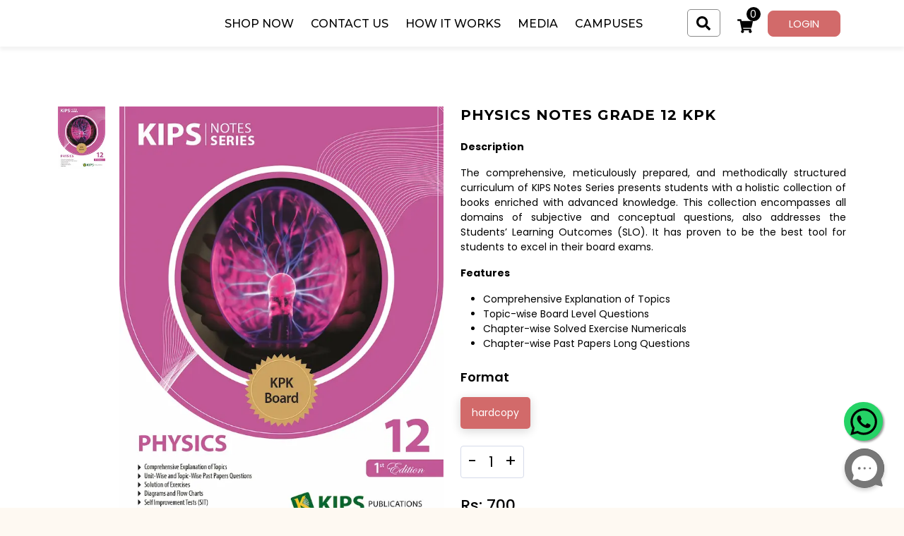

--- FILE ---
content_type: text/html; charset=utf-8
request_url: https://kipspublications.com/product/physics-part-2-kpk-n-s-30906?productdetailId=42785
body_size: 10302
content:
<!DOCTYPE html><html lang="en"><head><meta charSet="utf-8"/><link rel="shortcut icon"/><title>Home | KipsPublications</title><meta name="robots" content="index, follow"/><meta property="og:title" content="null | KipsPublications"/><meta name="description"/><meta name="keywords"/><meta name="author" content="KipsPublications"/><meta property="og:url" content="https://kipspublications.comproduct/physics-notes-grade-12-kpk-30906?productdetailId=42785"/><meta name="viewport" content="width=device-width, initial-scale=1.0"/><meta name="next-head-count" content="10"/><meta http-equiv="Content-Type" content="text/html; charset=utf-8"/><link rel="preload" href="/_next/static/css/a33c39141e649278.css" as="style"/><link rel="stylesheet" href="/_next/static/css/a33c39141e649278.css" data-n-g=""/><link rel="preload" href="/_next/static/css/9cbae018901ec130.css" as="style"/><link rel="stylesheet" href="/_next/static/css/9cbae018901ec130.css" data-n-p=""/><noscript data-n-css=""></noscript><script defer="" nomodule="" src="/_next/static/chunks/polyfills-c67a75d1b6f99dc8.js"></script><script src="/_next/static/chunks/webpack-9edd6236405c4e65.js" defer=""></script><script src="/_next/static/chunks/framework-e50de212705b2753.js" defer=""></script><script src="/_next/static/chunks/main-685d6d1089881139.js" defer=""></script><script src="/_next/static/chunks/pages/_app-a36078a20c943c92.js" defer=""></script><script src="/_next/static/chunks/7494-4a1d38446217d842.js" defer=""></script><script src="/_next/static/chunks/5999-730e36be1219d406.js" defer=""></script><script src="/_next/static/chunks/5823-3fabe48c19af5007.js" defer=""></script><script src="/_next/static/chunks/7877-0e2971d03b2d6c00.js" defer=""></script><script src="/_next/static/chunks/4004-33e86903a830fced.js" defer=""></script><script src="/_next/static/chunks/6226-56216d08eebfe69d.js" defer=""></script><script src="/_next/static/chunks/3280-a1826f822a9adb20.js" defer=""></script><script src="/_next/static/chunks/pages/product/%5BproductDetail%5D-54ee2f90089a785c.js" defer=""></script><script src="/_next/static/VQhkxrZxy6prAGAhafMzx/_buildManifest.js" defer=""></script><script src="/_next/static/VQhkxrZxy6prAGAhafMzx/_ssgManifest.js" defer=""></script></head><body><div id="__next"><main style="padding-top:0"><header class="site_header header_main_header__01eiZ" id="headerHeight"><div class="container"><div class="header_navWrap__HkdyG"><nav class="navbar navbar-expand-lg navbar-light navbar_bgBlue__MXv4N undefined "><div class="undefined container-fluid px-0"><div class=" navbar_logo_style__tac_C d-flex"><button class="navbar-toggler navbar_customtoggler__2OJss navbar_activeToggle__i_I_6" type="button" data-bs-toggle="collapse" data-bs-target="#navbarSupportedContent" aria-controls="navbarSupportedContent" aria-expanded="false" aria-label="Toggle navigation"><span class="navbar_iconBar__fxkNy navbar_topBar__TWKgU"></span><span class="navbar_iconBar__fxkNy navbar_middleBar__WMs5x"></span><span class="navbar_iconBar__fxkNy navbar_bottomBar__Vb0a_"></span></button><span class="navbar_logowrap__6idq4"><a class="navbar-brand" href="/"></a></span></div><div class="d-lg-none " style="top:0px"></div><div class="navbar_windowslide__0MDtt " style="top:0px" id="navbarSupportedContent"><div class="navbar_mobileMenu__gv7WP  d-md-block d-lg-none"><ul class="navbar_innerMenuList__h3Z6v"><li><a href="/"><span><svg aria-hidden="true" focusable="false" data-prefix="fas" data-icon="home" class="svg-inline--fa fa-home fa-w-18" role="img" width="22" height="22" xmlns="http://www.w3.org/2000/svg" viewBox="0 0 576 512"><path d="M280.37 148.26L96 300.11V464a16 16 0 0 0 16 16l112.06-.29a16 16 0 0 0 15.92-16V368a16 16 0 0 1 16-16h64a16 16 0 0 1 16 16v95.64a16 16 0 0 0 16 16.05L464 480a16 16 0 0 0 16-16V300L295.67 148.26a12.19 12.19 0 0 0-15.3 0zM571.6 251.47L488 182.56V44.05a12 12 0 0 0-12-12h-56a12 12 0 0 0-12 12v72.61L318.47 43a48 48 0 0 0-61 0L4.34 251.47a12 12 0 0 0-1.6 16.9l25.5 31A12 12 0 0 0 45.15 301l235.22-193.74a12.19 12.19 0 0 1 15.3 0L530.9 301a12 12 0 0 0 16.9-1.6l25.5-31a12 12 0 0 0-1.7-16.93z"></path></svg>Home</span></a></li><li><a href="/categories"><span><svg aria-hidden="true" focusable="false" data-prefix="fas" data-icon="shopping-basket" class="svg-inline--fa fa-shopping-basket fa-w-18" role="img" width="22" height="22" xmlns="http://www.w3.org/2000/svg" viewBox="0 0 576 512"><path d="M576 216v16c0 13.255-10.745 24-24 24h-8l-26.113 182.788C514.509 462.435 494.257 480 470.37 480H105.63c-23.887 0-44.139-17.565-47.518-41.212L32 256h-8c-13.255 0-24-10.745-24-24v-16c0-13.255 10.745-24 24-24h67.341l106.78-146.821c10.395-14.292 30.407-17.453 44.701-7.058 14.293 10.395 17.453 30.408 7.058 44.701L170.477 192h235.046L326.12 82.821c-10.395-14.292-7.234-34.306 7.059-44.701 14.291-10.395 34.306-7.235 44.701 7.058L484.659 192H552c13.255 0 24 10.745 24 24zM312 392V280c0-13.255-10.745-24-24-24s-24 10.745-24 24v112c0 13.255 10.745 24 24 24s24-10.745 24-24zm112 0V280c0-13.255-10.745-24-24-24s-24 10.745-24 24v112c0 13.255 10.745 24 24 24s24-10.745 24-24zm-224 0V280c0-13.255-10.745-24-24-24s-24 10.745-24 24v112c0 13.255 10.745 24 24 24s24-10.745 24-24z"></path></svg>Shop Now</span></a></li><li><span><svg aria-hidden="true" focusable="false" data-prefix="fas" data-icon="id-badge" class="svg-inline--fa fa-id-badge fa-w-12" role="img" width="22" height="22" xmlns="http://www.w3.org/2000/svg" viewBox="0 0 384 512"><path fill="currentColor" d="M336 0H48C21.5 0 0 21.5 0 48v416c0 26.5 21.5 48 48 48h288c26.5 0 48-21.5 48-48V48c0-26.5-21.5-48-48-48zM144 32h96c8.8 0 16 7.2 16 16s-7.2 16-16 16h-96c-8.8 0-16-7.2-16-16s7.2-16 16-16zm48 128c35.3 0 64 28.7 64 64s-28.7 64-64 64-64-28.7-64-64 28.7-64 64-64zm112 236.8c0 10.6-10 19.2-22.4 19.2H102.4C90 416 80 407.4 80 396.8v-19.2c0-31.8 30.1-57.6 67.2-57.6h5c12.3 5.1 25.7 8 39.8 8s27.6-2.9 39.8-8h5c37.1 0 67.2 25.8 67.2 57.6v19.2z"></path></svg>How it Works</span></li><li><a href="/media"><span><svg aria-hidden="true" focusable="false" data-prefix="fas" data-icon="shopping-basket" class="svg-inline--fa fa-shopping-basket fa-w-18" role="img" width="22" height="22" xmlns="http://www.w3.org/2000/svg" viewBox="0 0 576 512"><path d="M576 216v16c0 13.255-10.745 24-24 24h-8l-26.113 182.788C514.509 462.435 494.257 480 470.37 480H105.63c-23.887 0-44.139-17.565-47.518-41.212L32 256h-8c-13.255 0-24-10.745-24-24v-16c0-13.255 10.745-24 24-24h67.341l106.78-146.821c10.395-14.292 30.407-17.453 44.701-7.058 14.293 10.395 17.453 30.408 7.058 44.701L170.477 192h235.046L326.12 82.821c-10.395-14.292-7.234-34.306 7.059-44.701 14.291-10.395 34.306-7.235 44.701 7.058L484.659 192H552c13.255 0 24 10.745 24 24zM312 392V280c0-13.255-10.745-24-24-24s-24 10.745-24 24v112c0 13.255 10.745 24 24 24s24-10.745 24-24zm112 0V280c0-13.255-10.745-24-24-24s-24 10.745-24 24v112c0 13.255 10.745 24 24 24s24-10.745 24-24zm-224 0V280c0-13.255-10.745-24-24-24s-24 10.745-24 24v112c0 13.255 10.745 24 24 24s24-10.745 24-24z"></path></svg>Media</span></a></li><li><a href="/campuses"><span><svg aria-hidden="true" focusable="false" data-prefix="fas" data-icon="id-badge" class="svg-inline--fa fa-id-badge fa-w-12" role="img" width="22" height="22" xmlns="http://www.w3.org/2000/svg" viewBox="0 0 384 512"><path fill="currentColor" d="M336 0H48C21.5 0 0 21.5 0 48v416c0 26.5 21.5 48 48 48h288c26.5 0 48-21.5 48-48V48c0-26.5-21.5-48-48-48zM144 32h96c8.8 0 16 7.2 16 16s-7.2 16-16 16h-96c-8.8 0-16-7.2-16-16s7.2-16 16-16zm48 128c35.3 0 64 28.7 64 64s-28.7 64-64 64-64-28.7-64-64 28.7-64 64-64zm112 236.8c0 10.6-10 19.2-22.4 19.2H102.4C90 416 80 407.4 80 396.8v-19.2c0-31.8 30.1-57.6 67.2-57.6h5c12.3 5.1 25.7 8 39.8 8s27.6-2.9 39.8-8h5c37.1 0 67.2 25.8 67.2 57.6v19.2z"></path></svg>Campuses</span></a></li></ul><ul class="navbar_innerMenuList__h3Z6v"><li><a href="/faqs"><span><svg aria-hidden="true" focusable="false" data-prefix="fas" data-icon="question" class="svg-inline--fa fa-question fa-w-12" role="img" width="22" height="22" xmlns="http://www.w3.org/2000/svg" viewBox="0 0 384 512"><path d="M202.021 0C122.202 0 70.503 32.703 29.914 91.026c-7.363 10.58-5.093 25.086 5.178 32.874l43.138 32.709c10.373 7.865 25.132 6.026 33.253-4.148 25.049-31.381 43.63-49.449 82.757-49.449 30.764 0 68.816 19.799 68.816 49.631 0 22.552-18.617 34.134-48.993 51.164-35.423 19.86-82.299 44.576-82.299 106.405V320c0 13.255 10.745 24 24 24h72.471c13.255 0 24-10.745 24-24v-5.773c0-42.86 125.268-44.645 125.268-160.627C377.504 66.256 286.902 0 202.021 0zM192 373.459c-38.196 0-69.271 31.075-69.271 69.271 0 38.195 31.075 69.27 69.271 69.27s69.271-31.075 69.271-69.271-31.075-69.27-69.271-69.27z"></path></svg>FAQs</span></a></li><li><a href="/privacyPolicy"><span><svg aria-hidden="true" focusable="false" data-prefix="fas" data-icon="mask" class="svg-inline--fa fa-mask fa-w-20" role="img" width="22" height="22" xmlns="http://www.w3.org/2000/svg" viewBox="0 0 640 512"><path d="M320.67 64c-442.6 0-357.57 384-158.46 384 39.9 0 77.47-20.69 101.42-55.86l25.73-37.79c15.66-22.99 46.97-22.99 62.63 0l25.73 37.79C401.66 427.31 439.23 448 479.13 448c189.86 0 290.63-384-158.46-384zM184 308.36c-41.06 0-67.76-25.66-80.08-41.05-5.23-6.53-5.23-16.09 0-22.63 12.32-15.4 39.01-41.05 80.08-41.05s67.76 25.66 80.08 41.05c5.23 6.53 5.23 16.09 0 22.63-12.32 15.4-39.02 41.05-80.08 41.05zm272 0c-41.06 0-67.76-25.66-80.08-41.05-5.23-6.53-5.23-16.09 0-22.63 12.32-15.4 39.01-41.05 80.08-41.05s67.76 25.66 80.08 41.05c5.23 6.53 5.23 16.09 0 22.63-12.32 15.4-39.02 41.05-80.08 41.05z"></path></svg>Privacy Policy</span></a></li><li><a href="/deliveryAndShippingPolicy"><span><svg aria-hidden="true" focusable="false" data-prefix="far" data-icon="file-alt" class="svg-inline--fa fa-file-alt fa-w-12" role="img" width="22" height="22" xmlns="http://www.w3.org/2000/svg" viewBox="0 0 384 512"><path fill="currentColor" d="M288 248v28c0 6.6-5.4 12-12 12H108c-6.6 0-12-5.4-12-12v-28c0-6.6 5.4-12 12-12h168c6.6 0 12 5.4 12 12zm-12 72H108c-6.6 0-12 5.4-12 12v28c0 6.6 5.4 12 12 12h168c6.6 0 12-5.4 12-12v-28c0-6.6-5.4-12-12-12zm108-188.1V464c0 26.5-21.5 48-48 48H48c-26.5 0-48-21.5-48-48V48C0 21.5 21.5 0 48 0h204.1C264.8 0 277 5.1 286 14.1L369.9 98c9 8.9 14.1 21.2 14.1 33.9zm-128-80V128h76.1L256 51.9zM336 464V176H232c-13.3 0-24-10.7-24-24V48H48v416h288z"></path></svg>Delivery &amp; Shipping Policy</span></a></li><li><a href="/returnAndRefund"><span><svg aria-hidden="true" focusable="false" data-prefix="fas" data-icon="exchange-alt" class="svg-inline--fa fa-exchange-alt fa-w-16" role="img" width="22" height="22" xmlns="http://www.w3.org/2000/svg" viewBox="0 0 512 512"><path fill="currentColor" d="M0 168v-16c0-13.255 10.745-24 24-24h360V80c0-21.367 25.899-32.042 40.971-16.971l80 80c9.372 9.373 9.372 24.569 0 33.941l-80 80C409.956 271.982 384 261.456 384 240v-48H24c-13.255 0-24-10.745-24-24zm488 152H128v-48c0-21.314-25.862-32.08-40.971-16.971l-80 80c-9.372 9.373-9.372 24.569 0 33.941l80 80C102.057 463.997 128 453.437 128 432v-48h360c13.255 0 24-10.745 24-24v-16c0-13.255-10.745-24-24-24z"></path></svg>Return &amp; Exchange</span></a></li><li><a href="/termsAndConditions"><span><svg aria-hidden="true" focusable="false" data-prefix="fas" data-icon="book" class="svg-inline--fa fa-book fa-w-14" role="img" width="22" height="22" xmlns="http://www.w3.org/2000/svg" viewBox="0 0 448 512"><path fill="currentColor" d="M448 360V24c0-13.3-10.7-24-24-24H96C43 0 0 43 0 96v320c0 53 43 96 96 96h328c13.3 0 24-10.7 24-24v-16c0-7.5-3.5-14.3-8.9-18.7-4.2-15.4-4.2-59.3 0-74.7 5.4-4.3 8.9-11.1 8.9-18.6zM128 134c0-3.3 2.7-6 6-6h212c3.3 0 6 2.7 6 6v20c0 3.3-2.7 6-6 6H134c-3.3 0-6-2.7-6-6v-20zm0 64c0-3.3 2.7-6 6-6h212c3.3 0 6 2.7 6 6v20c0 3.3-2.7 6-6 6H134c-3.3 0-6-2.7-6-6v-20zm253.4 250H96c-17.7 0-32-14.3-32-32 0-17.6 14.4-32 32-32h285.4c-1.9 17.1-1.9 46.9 0 64z"></path></svg>Terms &amp; Conditions</span></a></li></ul></div><div class="navbar_desktopMenu__B6kNA d-none d-lg-block"><ul><li><a href="/categories">Shop Now</a></li><li><a href="/contactus">Contact Us</a></li><li><span>How it Works</span></li><li><a href="/media">Media</a></li><li><a href="/campuses">Campuses</a></li></ul></div></div><div class="navbar_topRightbar__JEDHn"><div class="navbar_topRightInner__kJvYv navbar_topSearchBar__6pBvD "><button><span class="navbar_icon___aClo"><svg aria-hidden="true" focusable="false" data-prefix="fas" data-icon="search" class="svg-inline--fa fa-search fa-w-16" role="img" width="20" height="20" xmlns="http://www.w3.org/2000/svg" viewBox="0 0 512 512"><path d="M505 442.7L405.3 343c-4.5-4.5-10.6-7-17-7H372c27.6-35.3 44-79.7 44-128C416 93.1 322.9 0 208 0S0 93.1 0 208s93.1 208 208 208c48.3 0 92.7-16.4 128-44v16.3c0 6.4 2.5 12.5 7 17l99.7 99.7c9.4 9.4 24.6 9.4 33.9 0l28.3-28.3c9.4-9.4 9.4-24.6.1-34zM208 336c-70.7 0-128-57.2-128-128 0-70.7 57.2-128 128-128 70.7 0 128 57.2 128 128 0 70.7-57.2 128-128 128z"></path></svg></span></button><div class=" navbar_searchFeild__1L1fX  "><form><input class="form-control" type="text" placeholder="Search product name..." name="search" value=""/><button><span class="navbar_icon___aClo"><svg aria-hidden="true" focusable="false" data-prefix="fas" data-icon="search" class="svg-inline--fa fa-search fa-w-16" role="img" width="20" height="20" xmlns="http://www.w3.org/2000/svg" viewBox="0 0 512 512"><path d="M505 442.7L405.3 343c-4.5-4.5-10.6-7-17-7H372c27.6-35.3 44-79.7 44-128C416 93.1 322.9 0 208 0S0 93.1 0 208s93.1 208 208 208c48.3 0 92.7-16.4 128-44v16.3c0 6.4 2.5 12.5 7 17l99.7 99.7c9.4 9.4 24.6 9.4 33.9 0l28.3-28.3c9.4-9.4 9.4-24.6.1-34zM208 336c-70.7 0-128-57.2-128-128 0-70.7 57.2-128 128-128 70.7 0 128 57.2 128 128 0 70.7-57.2 128-128 128z"></path></svg></span></button></form></div></div><div class="d-none d-lg-block navbar_topRightInner__kJvYv"><a href="#" class="navbar_cart4desktop__fFdxp"><small class="navbar_counterbtn__YWCjV">0</small><svg aria-hidden="true" focusable="false" data-prefix="far" data-icon="shopping-cart" class="svg-inline--fa fa-shopping-cart fa-w-18" role="img" width="22" height="22" xmlns="http://www.w3.org/2000/svg" viewBox="0 0 576 512"><path fill="#fff" d="M528.12 301.319l47.273-208C578.806 78.301 567.391 64 551.99 64H159.208l-9.166-44.81C147.758 8.021 137.93 0 126.529 0H24C10.745 0 0 10.745 0 24v16c0 13.255 10.745 24 24 24h69.883l70.248 343.435C147.325 417.1 136 435.222 136 456c0 30.928 25.072 56 56 56s56-25.072 56-56c0-15.674-6.447-29.835-16.824-40h209.647C430.447 426.165 424 440.326 424 456c0 30.928 25.072 56 56 56s56-25.072 56-56c0-22.172-12.888-41.332-31.579-50.405l5.517-24.276c3.413-15.018-8.002-29.319-23.403-29.319H218.117l-6.545-32h293.145c11.206 0 20.92-7.754 23.403-18.681z"></path></svg></a><div class="navbar_cartdrop__7lZN3"><div class="navbar_dropdownSkin__ypSx_"><h3 class="navbar_dropdownHead__hqNFG">Shopping Cart</h3><ul></ul><div class="navbar_dropCheckoutbtn__UVafH"><a href="/cart"><span class="CustomBtn activeBtn">CheckOut</span></a></div></div></div></div><div class="d-block d-lg-none navbar_topRightInner__kJvYv"><a href="/cart"><div><small class="navbar_counterbtn__YWCjV">0</small><svg aria-hidden="true" focusable="false" data-prefix="far" data-icon="shopping-cart" class="svg-inline--fa fa-shopping-cart fa-w-18" role="img" width="22" height="22" xmlns="http://www.w3.org/2000/svg" viewBox="0 0 576 512"><path fill="#fff" d="M528.12 301.319l47.273-208C578.806 78.301 567.391 64 551.99 64H159.208l-9.166-44.81C147.758 8.021 137.93 0 126.529 0H24C10.745 0 0 10.745 0 24v16c0 13.255 10.745 24 24 24h69.883l70.248 343.435C147.325 417.1 136 435.222 136 456c0 30.928 25.072 56 56 56s56-25.072 56-56c0-15.674-6.447-29.835-16.824-40h209.647C430.447 426.165 424 440.326 424 456c0 30.928 25.072 56 56 56s56-25.072 56-56c0-22.172-12.888-41.332-31.579-50.405l5.517-24.276c3.413-15.018-8.002-29.319-23.403-29.319H218.117l-6.545-32h293.145c11.206 0 20.92-7.754 23.403-18.681z"></path></svg></div></a></div><div class="navbar_topRightInner__kJvYv"><div class="navbar_btnMob__Gjnwa"><svg aria-hidden="true" focusable="false" data-prefix="far" data-icon="user" class="svg-inline--fa fa-user fa-w-14" role="img" width="25" height="25" xmlns="http://www.w3.org/2000/svg" viewBox="0 0 448 512"><path fill="currentColor" d="M313.6 304c-28.7 0-42.5 16-89.6 16-47.1 0-60.8-16-89.6-16C60.2 304 0 364.2 0 438.4V464c0 26.5 21.5 48 48 48h352c26.5 0 48-21.5 48-48v-25.6c0-74.2-60.2-134.4-134.4-134.4zM400 464H48v-25.6c0-47.6 38.8-86.4 86.4-86.4 14.6 0 38.3 16 89.6 16 51.7 0 74.9-16 89.6-16 47.6 0 86.4 38.8 86.4 86.4V464zM224 288c79.5 0 144-64.5 144-144S303.5 0 224 0 80 64.5 80 144s64.5 144 144 144zm0-240c52.9 0 96 43.1 96 96s-43.1 96-96 96-96-43.1-96-96 43.1-96 96-96z"></path></svg></div><div class="placeholder-wave"><span class="placeholder">Login</span></div></div></div></div></nav></div><div class="Toastify"></div></div></header><section class="productdetailmain_productDetailSection__TrIpf"><div class="container pb-4"><div class="bread_crumb_container"><nav aria-label="breadcrumb"><ol class="breadcrumb"></ol></nav></div><div class="row"><div class="col-md-6 mb-5"><div class="undefined"><div class="ImagesContainer"><div class="swiper-container gallery-top mb-3"><div class="swiper-wrapper"><div class="swiper mySwiper2 pswp-gallery" style="--swiper-navigation-color:#fff;--swiper-pagination-color:#fff" id="productDetailImagesGallary"><div class="swiper-wrapper"><div class="swiper-slide"><a href="https://cdn.retailry.com/kipspublications/products/Original/f92650ff-1d56-4ace-9062-1096c06d9b33.jpg" target="_blank" rel="noreferrer" data-pswp-width="1200" data-pswp-height="1583"><img alt="f92650ff-1d56-4ace-9062-1096c06d9b33.jpg" loading="lazy" width="560" height="740" decoding="async" data-nimg="1" style="color:transparent" srcSet="/_next/image?url=https%3A%2F%2Fcdn.retailry.com%2Fkipspublications%2Fproducts%2FOriginal%2Ff92650ff-1d56-4ace-9062-1096c06d9b33.jpg&amp;w=640&amp;q=75 1x, /_next/image?url=https%3A%2F%2Fcdn.retailry.com%2Fkipspublications%2Fproducts%2FOriginal%2Ff92650ff-1d56-4ace-9062-1096c06d9b33.jpg&amp;w=1200&amp;q=75 2x" src="/_next/image?url=https%3A%2F%2Fcdn.retailry.com%2Fkipspublications%2Fproducts%2FOriginal%2Ff92650ff-1d56-4ace-9062-1096c06d9b33.jpg&amp;w=1200&amp;q=75"/></a></div></div><div class="swiper-button-prev"></div><div class="swiper-button-next"></div></div></div></div><div class="swiper-container gallery-thumbs"><div class="swiper-wrapper"><div class="swiper"><div class="swiper-wrapper"><div class="swiper-slide"><div class="productPageThumbnailSliderImages"><img alt="f92650ff-1d56-4ace-9062-1096c06d9b33.jpg" loading="lazy" width="114" height="150" decoding="async" data-nimg="1" class="textAnimate" style="color:transparent" srcSet="/_next/image?url=https%3A%2F%2Fcdn.retailry.com%2Fkipspublications%2Fproducts%2FOriginal%2Ff92650ff-1d56-4ace-9062-1096c06d9b33.jpg&amp;w=128&amp;q=75 1x, /_next/image?url=https%3A%2F%2Fcdn.retailry.com%2Fkipspublications%2Fproducts%2FOriginal%2Ff92650ff-1d56-4ace-9062-1096c06d9b33.jpg&amp;w=256&amp;q=75 2x" src="/_next/image?url=https%3A%2F%2Fcdn.retailry.com%2Fkipspublications%2Fproducts%2FOriginal%2Ff92650ff-1d56-4ace-9062-1096c06d9b33.jpg&amp;w=256&amp;q=75"/></div></div></div></div></div></div></div></div></div><div class="col-md-6 productdetailmain_textControler__78k0K"><h2>PHYSICS NOTES GRADE 12 KPK</h2><div class="productdetailmain_productDetailsDescription___UAtE"><div><p style="text-align:justify;"><strong>Description</strong></p><p style="text-align:justify;">The comprehensive, meticulously prepared, and methodically structured curriculum of KIPS Notes Series presents students with a holistic collection of books enriched with advanced knowledge. This collection encompasses all domains of subjective and conceptual questions, also addresses the Students&rsquo; Learning Outcomes (SLO). It has proven to be the best tool for students to excel in their board exams.</p><p style="text-align:justify;"><strong>Features</strong></p><ul style="text-align:justify;"><li>Comprehensive Explanation of Topics</li><li>Topic-wise Board Level Questions</li><li>Chapter-wise Solved Exercise Numericals</li><li>Chapter-wise Past Papers Long Questions</li></ul></div></div><div class="product"><h3 class="productdetailvariants_varientName___PuPE">Format</h3><div class="d-flex flex-wrap gap-3"><span data-pdid="42785" class="productdetailvariants_variantTab__HkA9L product-variant-generic mb-2 productdetailvariants_clickDisabled__Noc2a">hardcopy</span></div></div><div class="priceCartbtn mt-3"><div id="lblprice" class="product-detail-all"><h3 class="productdetailvariants_productPrice__k6TY7">Rs: <!-- -->700<!-- --> - Rs: <!-- -->700</h3></div><div class="productdetailvariants_cartBtn_wishlishBtn__JoFB8"><span class="wishlist-btn"><button class="ms-2 btn-wishlist1 productdetailvariants_whishlistHeart__bM8Qx "><svg aria-hidden="true" focusable="false" data-prefix="far" data-icon="heart" width="16" height="16" class="svg-inline--fa fa-heart fa-w-16" role="img" xmlns="http://www.w3.org/2000/svg" viewBox="0 0 512 512"><path fill="currentColor" d="M458.4 64.3C400.6 15.7 311.3 23 256 79.3 200.7 23 111.4 15.6 53.6 64.3-21.6 127.6-10.6 230.8 43 285.5l175.4 178.7c10 10.2 23.4 15.9 37.6 15.9 14.3 0 27.6-5.6 37.6-15.8L469 285.6c53.5-54.7 64.7-157.9-10.6-221.3zm-23.6 187.5L259.4 430.5c-2.4 2.4-4.4 2.4-6.8 0L77.2 251.8c-36.5-37.2-43.9-107.6 7.3-150.7 38.9-32.7 98.9-27.8 136.5 10.5l35 35.7 35-35.7c37.8-38.5 97.8-43.2 136.5-10.6 51.1 43.1 43.5 113.9 7.3 150.8z"></path></svg></button></span></div></div><div class="productdetailvariants_socialShare__NI_Ik"><button aria-label="facebook" class="react-share__ShareButton me-2" style="background-color:transparent;border:none;padding:0;font:inherit;color:inherit;cursor:pointer"><svg viewBox="0 0 64 64" width="32" height="32"><rect width="64" height="64" rx="7" ry="7" fill="#3b5998"></rect><path d="M34.1,47V33.3h4.6l0.7-5.3h-5.3v-3.4c0-1.5,0.4-2.6,2.6-2.6l2.8,0v-4.8c-0.5-0.1-2.2-0.2-4.1-0.2 c-4.1,0-6.9,2.5-6.9,7V28H24v5.3h4.6V47H34.1z" fill="white"></path></svg></button><button aria-label="whatsapp" class="react-share__ShareButton me-2" style="background-color:transparent;border:none;padding:0;font:inherit;color:inherit;cursor:pointer"><svg viewBox="0 0 64 64" width="32" height="32"><rect width="64" height="64" rx="7" ry="7" fill="#25D366"></rect><path d="m42.32286,33.93287c-0.5178,-0.2589 -3.04726,-1.49644 -3.52105,-1.66732c-0.4712,-0.17346 -0.81554,-0.2589 -1.15987,0.2589c-0.34175,0.51004 -1.33075,1.66474 -1.63108,2.00648c-0.30032,0.33658 -0.60064,0.36247 -1.11327,0.12945c-0.5178,-0.2589 -2.17994,-0.80259 -4.14759,-2.56312c-1.53269,-1.37217 -2.56312,-3.05503 -2.86603,-3.57283c-0.30033,-0.5178 -0.03366,-0.80259 0.22524,-1.06149c0.23301,-0.23301 0.5178,-0.59547 0.7767,-0.90616c0.25372,-0.31068 0.33657,-0.5178 0.51262,-0.85437c0.17088,-0.36246 0.08544,-0.64725 -0.04402,-0.90615c-0.12945,-0.2589 -1.15987,-2.79613 -1.58964,-3.80584c-0.41424,-1.00971 -0.84142,-0.88027 -1.15987,-0.88027c-0.29773,-0.02588 -0.64208,-0.02588 -0.98382,-0.02588c-0.34693,0 -0.90616,0.12945 -1.37736,0.62136c-0.4712,0.5178 -1.80194,1.76053 -1.80194,4.27186c0,2.51134 1.84596,4.945 2.10227,5.30747c0.2589,0.33657 3.63497,5.51458 8.80262,7.74113c1.23237,0.5178 2.1903,0.82848 2.94111,1.08738c1.23237,0.38836 2.35599,0.33657 3.24402,0.20712c0.99159,-0.15534 3.04985,-1.24272 3.47963,-2.45956c0.44013,-1.21683 0.44013,-2.22654 0.31068,-2.45955c-0.12945,-0.23301 -0.46601,-0.36247 -0.98382,-0.59548m-9.40068,12.84407l-0.02589,0c-3.05503,0 -6.08417,-0.82849 -8.72495,-2.38189l-0.62136,-0.37023l-6.47252,1.68286l1.73463,-6.29129l-0.41424,-0.64725c-1.70875,-2.71846 -2.6149,-5.85116 -2.6149,-9.07706c0,-9.39809 7.68934,-17.06155 17.15993,-17.06155c4.58253,0 8.88029,1.78642 12.11655,5.02268c3.23625,3.21036 5.02267,7.50812 5.02267,12.06476c-0.0078,9.3981 -7.69712,17.06155 -17.14699,17.06155m14.58906,-31.58846c-3.93529,-3.80584 -9.1133,-5.95471 -14.62789,-5.95471c-11.36055,0 -20.60848,9.2065 -20.61625,20.52564c0,3.61684 0.94757,7.14565 2.75211,10.26282l-2.92557,10.63564l10.93337,-2.85309c3.0136,1.63108 6.4052,2.4958 9.85634,2.49839l0.01037,0c11.36574,0 20.61884,-9.2091 20.62403,-20.53082c0,-5.48093 -2.14111,-10.64081 -6.03239,-14.51915" fill="white"></path></svg></button><div id="clipboardBtn" data-clipboard-text="https://kipspublications.com/product/physics-part-2-kpk-n-s-30906?productdetailId=42785"><span class="productdetailvariants_copyIcon__BpdDg"><svg aria-hidden="true" focusable="false" data-prefix="far" data-icon="copy" class="svg-inline--fa fa-copy fa-w-14" role="img" xmlns="http://www.w3.org/2000/svg" width="20" height="20" viewBox="0 0 448 512"><path d="M433.941 65.941l-51.882-51.882A48 48 0 0 0 348.118 0H176c-26.51 0-48 21.49-48 48v48H48c-26.51 0-48 21.49-48 48v320c0 26.51 21.49 48 48 48h224c26.51 0 48-21.49 48-48v-48h80c26.51 0 48-21.49 48-48V99.882a48 48 0 0 0-14.059-33.941zM266 464H54a6 6 0 0 1-6-6V150a6 6 0 0 1 6-6h74v224c0 26.51 21.49 48 48 48h96v42a6 6 0 0 1-6 6zm128-96H182a6 6 0 0 1-6-6V54a6 6 0 0 1 6-6h106v88c0 13.255 10.745 24 24 24h88v202a6 6 0 0 1-6 6zm6-256h-64V48h9.632c1.591 0 3.117.632 4.243 1.757l48.368 48.368a6 6 0 0 1 1.757 4.243V112z"></path></svg></span></div></div></div></div></div><div class="container reviewBoxRating"><div class="row align-items-center"><div class="col-md-6 mb-4"><span>Customer Reviews</span><h2> 0.0</h2><div class="react-stars-wrapper-" style="display:flex"><div aria-label="add rating by typing an integer from 0 to 5 or pressing arrow keys" class="" style="overflow:hidden;position:relative"><p style="position:absolute;left:-200rem" role="status">0</p></div></div><small class="pt-2 d-block">All Reviews Come From Verified Purchasers</small></div><div class="col-md-6"><div class=""></div></div></div></div><div class="Toastify"></div></section><a class="whatsapp_float" target="_blank" rel="noopener noreferrer"><span class="whatsapp-icon"><svg xmlns="http://www.w3.org/2000/svg" width="24" height="24" viewBox="0 0 24 24"><path d="M.057 24l1.687-6.163c-1.041-1.804-1.588-3.849-1.587-5.946.003-6.556 5.338-11.891 11.893-11.891 3.181.001 6.167 1.24 8.413 3.488 2.245 2.248 3.481 5.236 3.48 8.414-.003 6.557-5.338 11.892-11.893 11.892-1.99-.001-3.951-.5-5.688-1.448l-6.305 1.654zm6.597-3.807c1.676.995 3.276 1.591 5.392 1.592 5.448 0 9.886-4.434 9.889-9.885.002-5.462-4.415-9.89-9.881-9.892-5.452 0-9.887 4.434-9.889 9.884-.001 2.225.651 3.891 1.746 5.634l-.999 3.648 3.742-.981zm11.387-5.464c-.074-.124-.272-.198-.57-.347-.297-.149-1.758-.868-2.031-.967-.272-.099-.47-.149-.669.149-.198.297-.768.967-.941 1.165-.173.198-.347.223-.644.074-.297-.149-1.255-.462-2.39-1.475-.883-.788-1.48-1.761-1.653-2.059-.173-.297-.018-.458.13-.606.134-.133.297-.347.446-.521.151-.172.2-.296.3-.495.099-.198.05-.372-.025-.521-.075-.148-.669-1.611-.916-2.206-.242-.579-.487-.501-.669-.51l-.57-.01c-.198 0-.52.074-.792.372s-1.04 1.016-1.04 2.479 1.065 2.876 1.213 3.074c.149.198 2.095 3.2 5.076 4.487.709.306 1.263.489 1.694.626.712.226 1.36.194 1.872.118.571-.085 1.758-.719 2.006-1.413.248-.695.248-1.29.173-1.414z"></path></svg></span></a><footer class="footer_footer__GaW5f"><div class="container undefined"><div class="row undefined"><div class="col-md-6 col-lg-3 px-md-0"><div class="footer_footerLogo__Teiru undefined"></div><div class="footer_contactBox__cC4D3"><div class="QRBox"><img alt="KipsPublications" loading="lazy" width="96" height="96" decoding="async" data-nimg="1" style="color:transparent" srcSet="/_next/image?url=%2Fimages%2Fqr.png&amp;w=96&amp;q=75 1x, /_next/image?url=%2Fimages%2Fqr.png&amp;w=256&amp;q=75 2x" src="/_next/image?url=%2Fimages%2Fqr.png&amp;w=256&amp;q=75"/></div><div><span class="d-block"><a href="https://play.google.com/store/apps/details?id=com.retailry.kipspublications" target="_blank">Download App</a></span><ul class="list-style-none footer_socialIconsList__mq_vx"></ul></div></div></div><div class="col-md-6 col-lg-3 d-flex flex-column  px-md-0 footer_orderQuries__ZyiKe"><h5>CATEGORIES</h5><li class="list-group-item"><a class="placeholder" href="">lorem ipsum</a></li><li class="list-group-item"><a class="placeholder" href="">lorem i</a></li><li class="list-group-item"><a class="placeholder" href="">lorem ipsum l</a></li><li class="list-group-item"><a class="placeholder" href="">lorem ip</a></li><li class="list-group-item"><a class="placeholder" href="">lorem ipsum l</a></li></div><div class="col-md-6 col-lg-3 d-flex flex-column  px-md-0 footer_orderQuries__ZyiKe"><h5>KIPS PUBLICATION</h5><div><ul class="list-style-none"><li><a class="placeholder" href="">faq link</a></li><li><a class="placeholder" href="">Returns &amp; Exchange</a></li><li><a class="placeholder" href="">Terms &amp; Conditions</a></li><li><a class="placeholder" href="">Privacy Policy</a></li><li><a class="placeholder" href="">Delivery &amp; Shipping Policy</a></li></ul></div></div><div class="col-md-6 col-lg-3 d-flex flex-column px-md-0 footer_orderQuries__ZyiKe"><h5>REACH US</h5><ul class="list-style-none"><li><span class="d-block"><a href="/contactus">CONTACT US</a></span></li><li><span class="d-block"><a href="http://kips.edu.pk/" target="_blank" rel="noreferrer">kips.edu.pk</a></span></li><li><h6>Online Order Queries</h6><div class="d-flex flex-wrap gap-1"><span><a href="tel:(+92) 345 0900390">(+92) 345 0900390</a></span></div></li><li><h6>Campus Queries</h6><span class="d-block"><a href="tel:(042) 111 547 775">(042) 111 547 775</a></span></li></ul></div></div></div></footer></main></div><script id="__NEXT_DATA__" type="application/json">{"props":{"pageProps":{"dehydratedState":{"mutations":[],"queries":[{"state":{"data":{"ProductId":30906,"ProductDetailId":42785,"Name":"PHYSICS NOTES GRADE 12 KPK","Description":"\u003cp style=\"text-align:justify;\"\u003e\u003cstrong\u003eDescription\u003c/strong\u003e\u003c/p\u003e\u003cp style=\"text-align:justify;\"\u003eThe comprehensive, meticulously prepared, and methodically structured curriculum of KIPS Notes Series presents students with a holistic collection of books enriched with advanced knowledge. This collection encompasses all domains of subjective and conceptual questions, also addresses the Students\u0026rsquo; Learning Outcomes (SLO). It has proven to be the best tool for students to excel in their board exams.\u003c/p\u003e\u003cp style=\"text-align:justify;\"\u003e\u003cstrong\u003eFeatures\u003c/strong\u003e\u003c/p\u003e\u003cul style=\"text-align:justify;\"\u003e\u003cli\u003eComprehensive Explanation of Topics\u003c/li\u003e\u003cli\u003eTopic-wise Board Level Questions\u003c/li\u003e\u003cli\u003eChapter-wise Solved Exercise Numericals\u003c/li\u003e\u003cli\u003eChapter-wise Past Papers Long Questions\u003c/li\u003e\u003c/ul\u003e","LongDescription":null,"UnitShortName":"pc","ProductVariantDetail":{"productVariantCombinationList":[{"ProductDetailId":42785,"VariantId":10076,"VariantGroupId":14,"VariantName":"Hard Copy","Price":700,"DiscountedPrice":0,"SKU":"SKU-PHY-30906-1","ProductVariantCombinationId":35979,"ProductId":30906,"IsPromotional":false,"IsCampaignApplied":false,"Discount":0,"DiscountType":0,"SortOrder":1,"InStock":true,"ImageName":"https://cdn.retailry.com/kipspublications/products/Large/noImage.png","TotalStock":0,"AvailableStock":null,"InventoryManagement":false}]},"RelatedProductIds":[31155,31134],"relatedProductList":[{"ProductId":31155,"ProductName":"URDU OBJECTIVE GRADE 12 KPK","IsPromotionalProduct":false,"IsFeaturedProduct":true,"IsNewProduct":false,"ThumbnailImagePath":"https://cdn.retailry.com/kipspublications/products/Thumbnail/155ce3d2-9545-4659-8e8b-1da569270357.jpg","Category":{"CategoryId":10221,"CategoryName":"2ND YEAR OBJECTIVE (KPK BOARD)","CategoryDescription":null,"Seo":{"MetaTitle":null,"MetaDescription":null,"UrlSlug":null,"MetaKeywords":null}},"Seo":{"MetaTitle":null,"MetaDescription":null,"UrlSlug":null,"MetaKeywords":null}},{"ProductId":31134,"ProductName":"PAK STUDIES UM GRADE 12 KPK NOTES AND OBJECTIVE","IsPromotionalProduct":false,"IsFeaturedProduct":true,"IsNewProduct":false,"ThumbnailImagePath":"https://cdn.retailry.com/kipspublications/products/Thumbnail/3fe984dc-5a12-45ef-9e57-e6266d6fdece.jpg","Category":{"CategoryId":10215,"CategoryName":"2ND YEAR NOTES (KPK BOARD)","CategoryDescription":null,"Seo":{"MetaTitle":null,"MetaDescription":null,"UrlSlug":null,"MetaKeywords":null}},"Seo":{"MetaTitle":null,"MetaDescription":null,"UrlSlug":null,"MetaKeywords":null}}],"ProductImages":[{"ProductImageId":0,"ImageName":"f92650ff-1d56-4ace-9062-1096c06d9b33.jpg","IconImagePath":"https://cdn.retailry.com/kipspublications/products/Icon/f92650ff-1d56-4ace-9062-1096c06d9b33.jpg","LargeImagePath":"https://cdn.retailry.com/kipspublications/products/Large/f92650ff-1d56-4ace-9062-1096c06d9b33.jpg","OriginalImagePath":"https://cdn.retailry.com/kipspublications/products/Original/f92650ff-1d56-4ace-9062-1096c06d9b33.jpg","IsDefault":true,"SortOrder":0}],"WishItemList":[],"InStock":true,"Category":"2ND YEAR NOTES (KPK BOARD)","CategoryId":10215,"ProductImageCount":5,"DiscountValueType":0,"Discount":0,"IsCampaignApplied":false,"IsPromotional":false,"IsCustomProduct":false,"Status":1,"ProductVariantGroups":[{"VariantGroupId":14,"VariantGroupName":"Format","ProductDetails":[{"ProductDetailId":42785,"VariantId":10076,"Index":0,"VariantGroupId":14,"ParentVariantGroupId":14,"RootVariantGroupId":14,"VariantDisplayName":"hardcopy","VariantName":"Hard Copy","ProductVariantCombinationId":35979,"ProductId":30906,"SKUList":"SKU-PHY-30906-1","InStock":true,"SortOrder":1,"ImageName":"https://cdn.retailry.com/kipspublications/products/Large/noImage.png","AvailableStock":null,"InventoryManagement":false}]}],"MinPrice":700,"MaxPrice":700,"noImage":null,"AverageRating":0,"EnableSubmitRatingReviews":false,"EnableRatingReviewsFromSettings":false,"Tags":"","BrandId":0,"BrandName":null,"DefaultSKU":"SKU-PHY-30906-1","IsAvaliableForSelectedLocation":true,"InventoryManagement":false,"SizeChartImageUrl":"","Seo":{"MetaTitle":null,"MetaDescription":null,"UrlSlug":null,"MetaKeywords":null},"TenantInventoryManagementFlag":false,"ComingSoon":false},"dataUpdateCount":1,"dataUpdatedAt":1768994113090,"error":null,"errorUpdateCount":0,"errorUpdatedAt":0,"fetchFailureCount":0,"fetchMeta":null,"isFetching":false,"isInvalidated":false,"isPaused":false,"status":"success"},"queryKey":["ProductDetail","30906",""],"queryHash":"[\"ProductDetail\",\"30906\",\"\"]"}]}},"__N_SSP":true},"page":"/product/[productDetail]","query":{"productdetailId":"42785","productDetail":"physics-part-2-kpk-n-s-30906"},"buildId":"VQhkxrZxy6prAGAhafMzx","isFallback":false,"gssp":true,"customServer":true,"scriptLoader":[]}</script></body></html>

--- FILE ---
content_type: text/css; charset=UTF-8
request_url: https://kipspublications.com/_next/static/css/9cbae018901ec130.css
body_size: 7049
content:
@font-face{font-family:swiper-icons;src:url("data:application/font-woff;charset=utf-8;base64, [base64]//wADZ2x5ZgAAAywAAADMAAAD2MHtryVoZWFkAAABbAAAADAAAAA2E2+eoWhoZWEAAAGcAAAAHwAAACQC9gDzaG10eAAAAigAAAAZAAAArgJkABFsb2NhAAAC0AAAAFoAAABaFQAUGG1heHAAAAG8AAAAHwAAACAAcABAbmFtZQAAA/gAAAE5AAACXvFdBwlwb3N0AAAFNAAAAGIAAACE5s74hXjaY2BkYGAAYpf5Hu/j+W2+MnAzMYDAzaX6QjD6/4//Bxj5GA8AuRwMYGkAPywL13jaY2BkYGA88P8Agx4j+/8fQDYfA1AEBWgDAIB2BOoAeNpjYGRgYNBh4GdgYgABEMnIABJzYNADCQAACWgAsQB42mNgYfzCOIGBlYGB0YcxjYGBwR1Kf2WQZGhhYGBiYGVmgAFGBiQQkOaawtDAoMBQxXjg/wEGPcYDDA4wNUA2CCgwsAAAO4EL6gAAeNpj2M0gyAACqxgGNWBkZ2D4/wMA+xkDdgAAAHjaY2BgYGaAYBkGRgYQiAHyGMF8FgYHIM3DwMHABGQrMOgyWDLEM1T9/w8UBfEMgLzE////P/5//f/V/xv+r4eaAAeMbAxwIUYmIMHEgKYAYjUcsDAwsLKxc3BycfPw8jEQA/[base64]/uznmfPFBNODM2K7MTQ45YEAZqGP81AmGGcF3iPqOop0r1SPTaTbVkfUe4HXj97wYE+yNwWYxwWu4v1ugWHgo3S1XdZEVqWM7ET0cfnLGxWfkgR42o2PvWrDMBSFj/IHLaF0zKjRgdiVMwScNRAoWUoH78Y2icB/yIY09An6AH2Bdu/UB+yxopYshQiEvnvu0dURgDt8QeC8PDw7Fpji3fEA4z/PEJ6YOB5hKh4dj3EvXhxPqH/SKUY3rJ7srZ4FZnh1PMAtPhwP6fl2PMJMPDgeQ4rY8YT6Gzao0eAEA409DuggmTnFnOcSCiEiLMgxCiTI6Cq5DZUd3Qmp10vO0LaLTd2cjN4fOumlc7lUYbSQcZFkutRG7g6JKZKy0RmdLY680CDnEJ+UMkpFFe1RN7nxdVpXrC4aTtnaurOnYercZg2YVmLN/d/gczfEimrE/fs/bOuq29Zmn8tloORaXgZgGa78yO9/cnXm2BpaGvq25Dv9S4E9+5SIc9PqupJKhYFSSl47+Qcr1mYNAAAAeNptw0cKwkAAAMDZJA8Q7OUJvkLsPfZ6zFVERPy8qHh2YER+3i/BP83vIBLLySsoKimrqKqpa2hp6+jq6RsYGhmbmJqZSy0sraxtbO3sHRydnEMU4uR6yx7JJXveP7WrDycAAAAAAAH//wACeNpjYGRgYOABYhkgZgJCZgZNBkYGLQZtIJsFLMYAAAw3ALgAeNolizEKgDAQBCchRbC2sFER0YD6qVQiBCv/H9ezGI6Z5XBAw8CBK/m5iQQVauVbXLnOrMZv2oLdKFa8Pjuru2hJzGabmOSLzNMzvutpB3N42mNgZGBg4GKQYzBhYMxJLMlj4GBgAYow/P/PAJJhLM6sSoWKfWCAAwDAjgbRAAB42mNgYGBkAIIbCZo5IPrmUn0hGA0AO8EFTQAA");font-weight:400;font-style:normal}:root{--swiper-theme-color:#007aff}.swiper,swiper-container{margin-left:auto;margin-right:auto;position:relative;overflow:hidden;list-style:none;padding:0;z-index:1;display:block}.swiper-vertical>.swiper-wrapper{flex-direction:column}.swiper-wrapper{position:relative;width:100%;height:100%;z-index:1;display:flex;transition-property:transform;transition-timing-function:var(--swiper-wrapper-transition-timing-function,initial);box-sizing:content-box}.swiper-android .swiper-slide,.swiper-wrapper{transform:translateZ(0)}.swiper-horizontal{touch-action:pan-y}.swiper-vertical{touch-action:pan-x}.swiper-slide,swiper-slide{flex-shrink:0;width:100%;height:100%;position:relative;transition-property:transform;display:block}.swiper-slide-invisible-blank{visibility:hidden}.swiper-autoheight,.swiper-autoheight .swiper-slide{height:auto}.swiper-autoheight .swiper-wrapper{align-items:flex-start;transition-property:transform,height}.swiper-backface-hidden .swiper-slide{transform:translateZ(0);-webkit-backface-visibility:hidden;backface-visibility:hidden}.swiper-3d.swiper-css-mode .swiper-wrapper{perspective:1200px}.swiper-3d .swiper-wrapper{transform-style:preserve-3d}.swiper-3d{perspective:1200px}.swiper-3d .swiper-cube-shadow,.swiper-3d .swiper-slide,.swiper-3d .swiper-slide-shadow,.swiper-3d .swiper-slide-shadow-bottom,.swiper-3d .swiper-slide-shadow-left,.swiper-3d .swiper-slide-shadow-right,.swiper-3d .swiper-slide-shadow-top{transform-style:preserve-3d}.swiper-3d .swiper-slide-shadow,.swiper-3d .swiper-slide-shadow-bottom,.swiper-3d .swiper-slide-shadow-left,.swiper-3d .swiper-slide-shadow-right,.swiper-3d .swiper-slide-shadow-top{position:absolute;left:0;top:0;width:100%;height:100%;pointer-events:none;z-index:10}.swiper-3d .swiper-slide-shadow{background:rgba(0,0,0,.15)}.swiper-3d .swiper-slide-shadow-left{background-image:linear-gradient(270deg,rgba(0,0,0,.5),transparent)}.swiper-3d .swiper-slide-shadow-right{background-image:linear-gradient(90deg,rgba(0,0,0,.5),transparent)}.swiper-3d .swiper-slide-shadow-top{background-image:linear-gradient(0deg,rgba(0,0,0,.5),transparent)}.swiper-3d .swiper-slide-shadow-bottom{background-image:linear-gradient(180deg,rgba(0,0,0,.5),transparent)}.swiper-css-mode>.swiper-wrapper{overflow:auto;scrollbar-width:none;-ms-overflow-style:none}.swiper-css-mode>.swiper-wrapper::-webkit-scrollbar{display:none}.swiper-css-mode>.swiper-wrapper>.swiper-slide{scroll-snap-align:start start}.swiper-horizontal.swiper-css-mode>.swiper-wrapper{scroll-snap-type:x mandatory}.swiper-vertical.swiper-css-mode>.swiper-wrapper{scroll-snap-type:y mandatory}.swiper-css-mode.swiper-free-mode>.swiper-wrapper{scroll-snap-type:none}.swiper-css-mode.swiper-free-mode>.swiper-wrapper>.swiper-slide{scroll-snap-align:none}.swiper-centered>.swiper-wrapper:before{content:"";flex-shrink:0;order:9999}.swiper-centered>.swiper-wrapper>.swiper-slide{scroll-snap-align:center center;scroll-snap-stop:always}.swiper-centered.swiper-horizontal>.swiper-wrapper>.swiper-slide:first-child{-webkit-margin-start:var(--swiper-centered-offset-before);margin-inline-start:var(--swiper-centered-offset-before)}.swiper-centered.swiper-horizontal>.swiper-wrapper:before{height:100%;min-height:1px;width:var(--swiper-centered-offset-after)}.swiper-centered.swiper-vertical>.swiper-wrapper>.swiper-slide:first-child{-webkit-margin-before:var(--swiper-centered-offset-before);margin-block-start:var(--swiper-centered-offset-before)}.swiper-centered.swiper-vertical>.swiper-wrapper:before{width:100%;min-width:1px;height:var(--swiper-centered-offset-after)}.swiper-lazy-preloader{width:42px;height:42px;position:absolute;left:50%;top:50%;margin-left:-21px;margin-top:-21px;z-index:10;transform-origin:50%;box-sizing:border-box;border-radius:50%;border:4px solid var(--swiper-preloader-color,var(--swiper-theme-color));border-top:4px solid transparent}.swiper-watch-progress .swiper-slide-visible .swiper-lazy-preloader,.swiper:not(.swiper-watch-progress) .swiper-lazy-preloader,swiper-container:not(.swiper-watch-progress) .swiper-lazy-preloader{animation:swiper-preloader-spin 1s linear infinite}.swiper-lazy-preloader-white{--swiper-preloader-color:#fff}.swiper-lazy-preloader-black{--swiper-preloader-color:#000}@keyframes swiper-preloader-spin{0%{transform:rotate(0deg)}to{transform:rotate(1turn)}}.swiper-free-mode>.swiper-wrapper{transition-timing-function:ease-out;margin:0 auto}.text-area-field_areafield__gxgNM{border-color:var(--gray2);border-radius:5px}:root{--swiper-navigation-size:44px}.swiper-button-next,.swiper-button-prev{position:absolute;top:var(--swiper-navigation-top-offset,50%);width:calc(var(--swiper-navigation-size)/ 44 * 27);height:var(--swiper-navigation-size);margin-top:calc(0px - (var(--swiper-navigation-size)/ 2));z-index:10;cursor:pointer;display:flex;align-items:center;justify-content:center;color:var(--swiper-navigation-color,var(--swiper-theme-color))}.swiper-button-next.swiper-button-disabled,.swiper-button-prev.swiper-button-disabled{opacity:.35;cursor:auto;pointer-events:none}.swiper-button-next.swiper-button-hidden,.swiper-button-prev.swiper-button-hidden{opacity:0;cursor:auto;pointer-events:none}.swiper-navigation-disabled .swiper-button-next,.swiper-navigation-disabled .swiper-button-prev{display:none!important}.swiper-button-next:after,.swiper-button-prev:after{font-family:swiper-icons;font-size:var(--swiper-navigation-size);text-transform:none!important;letter-spacing:0;font-variant:normal;line-height:1}.swiper-button-prev,.swiper-rtl .swiper-button-next{left:var(--swiper-navigation-sides-offset,10px);right:auto}.swiper-button-prev:after,.swiper-rtl .swiper-button-next:after{content:"prev"}.swiper-button-next,.swiper-rtl .swiper-button-prev{right:var(--swiper-navigation-sides-offset,10px);left:auto}.swiper-button-next:after,.swiper-rtl .swiper-button-prev:after{content:"next"}.swiper-button-lock{display:none}.productRatingReviews_reviewSubmit__Ylm06{max-width:211px}.productRatingReviews_productReview__HP_ip h3{font-size:20px;text-transform:uppercase;font-family:Poppins,sans-serif}.productRatingReviews_reviewsAlign__SQk_r{display:flex;gap:15px}.productRatingReviews_timeReview__0AkSs{font-size:14px}.productRatingReviews_reviewMain__XxECQ{margin-bottom:1rem}.popup_modal__ZyqPx{display:flex;position:fixed;z-index:9999;left:0;top:0;height:100%;width:100%;overflow:auto;background-color:rgba(0,0,0,.4);margin:0;padding:0;align-items:center;justify-content:center}.popup_modalHeader__ThYy5{padding:0 3px 15px;display:flex;justify-content:space-between;align-items:center;border-bottom:1px solid #f0f0f0;margin-bottom:25px}.popup_modalTitle__LbsjM{font-size:21px;color:var(--re-black)}.popup_modalContent___WE1K{background-color:#fefefe;margin:auto;padding:10px;border:1px solid #fefefe;border-radius:7px;width:95%;max-width:550px;animation:popup_blowUpModal__gJpUC .5s cubic-bezier(.165,.84,.44,1) both}.popup_close__ctyGN{color:#aaa;float:right;font-size:22px;font-weight:700}.popup_close__ctyGN:focus,.popup_close__ctyGN:hover{color:#000;text-decoration:none;cursor:pointer}.popup_popUpBtns__i_fjE{text-align:center;padding:10px 0 15px}.popup_popUpBtns__i_fjE button{background-color:var(--white);color:var(--primary-color);border:1px solid var(--primary-color);min-width:120px;padding:6px;margin:0 5px 5px;font-size:.875rem;cursor:pointer;border-radius:8px}.popup_popUpBtns__i_fjE button:hover{background-color:var(--primary-color);color:#fff}@keyframes popup_blowUpModal__gJpUC{0%{transform:scale(0)}to{transform:scale(1)}}.swiper-zoom-container{width:100%;height:100%;display:flex;justify-content:center;align-items:center;text-align:center}.swiper-zoom-container>canvas,.swiper-zoom-container>img,.swiper-zoom-container>svg{max-width:100%;max-height:100%;object-fit:contain}.swiper-slide-zoomed{cursor:move;touch-action:none}.productdetailvariants_varientName___PuPE{color:var(--black);font-size:18px;font-weight:600;padding:10px 0;font-family:Poppins,sans-serif}.productdetailvariants_variantTab__HkA9L{border:1px solid var(--primary-color);color:var(--primary-color);border-radius:5px;height:45px;margin:0 0 15px;display:block;position:relative;text-align:center;padding:4px 15px 0;cursor:pointer;white-space:nowrap;font-size:14px;line-height:2.5;box-shadow:0 3px 14px #d6d6d6}.productdetailvariants_activeVariantTab___R9iJ{border:1px solid transparent;background:var(--primary-color);color:var(--white)}.productdetailvariants_buttonDisabled__B9RLr,.productdetailvariants_clickDisabled__Noc2a{pointer-events:none;border:1px solid #ccc;background-color:#ccc;color:#666}.productdetailvariants_qty__VWAG5{border-radius:4px;display:inline-block;padding:10px;width:auto;border:1px solid #d5daea}.productdetailvariants_qty__VWAG5 .productdetailvariants_minus__tXg1R,.productdetailvariants_qty__VWAG5 .productdetailvariants_plus__ipWNJ{cursor:pointer;display:inline-block;color:var(--black);font-size:23px}.productdetailvariants_qty__VWAG5 .productdetailvariants_minus__tXg1R{padding-top:1px}.productdetailvariants_qty__VWAG5 input{border:0;width:40px}.productdetailvariants_qty__VWAG5 input:disabled{background-color:transparent}.productdetailvariants_qty__VWAG5 .productdetailvariants_count__YphQQ{color:var(--black);display:inline-block;vertical-align:top;font-size:20px;padding-top:2px!important;text-align:center}.productdetailvariants_productPrice__k6TY7{color:var(--black);font-size:22px;padding:10px 0;font-family:Poppins,sans-serif}.productdetailvariants_cartBtn_wishlishBtn__JoFB8{display:flex;padding:0 0 20px}.productdetailvariants_whishlistHeart__bM8Qx{width:40px;height:42px;border:1px solid var(--primary-color);background-color:transparent;border-radius:5px}.productdetailvariants_whishlistHeart__bM8Qx svg path{fill:var(--primary-color)}.productdetailvariants_whishlistHeart__bM8Qx:hover{background-color:var(--primary-color)}.productdetailvariants_whishlistHeart__bM8Qx:hover svg path{fill:var(--white)}.productdetailvariants_active__FBKK1{background-color:var(--primary-color)!important}.productdetailvariants_active__FBKK1 svg path{fill:var(--white)}.productdetailvariants_addToCartBtn__9HTM2{background-color:transparent;border-color:var(--primary-color);color:var(--primary-color)}.productdetailvariants_addToCartBtn__9HTM2:hover{background-color:var(--primary-color)}.productdetailvariants_socialShare__NI_Ik{display:flex}.productdetailvariants_copyIcon__BpdDg{background-color:var(--primary-color);text-align:center;border:1px solid var(--primary-color);border-radius:5px;padding:2px 6px;cursor:pointer;width:32px!important;height:32px;display:block}.productdetailvariants_copyIcon__BpdDg svg{fill:var(--white)}.productdetailvariants_strikedPrice__L9D8E{color:var(--grey);font-size:1.2rem;position:relative;top:-7px}

/*! PhotoSwipe main CSS by Dmytro Semenov | photoswipe.com */.pswp{--pswp-bg:#000;--pswp-placeholder-bg:#222;--pswp-root-z-index:100000;--pswp-preloader-color:rgba(79,79,79,.4);--pswp-preloader-color-secondary:hsla(0,0%,100%,.9);--pswp-icon-color:#fff;--pswp-icon-color-secondary:#4f4f4f;--pswp-icon-stroke-color:#4f4f4f;--pswp-icon-stroke-width:2px;--pswp-error-text-color:var(--pswp-icon-color);position:fixed;top:0;left:0;width:100%;height:100%;z-index:var(--pswp-root-z-index);display:none;touch-action:none;opacity:.003;contain:layout style size;-webkit-tap-highlight-color:rgba(0,0,0,0)}.pswp,.pswp:focus{outline:0}.pswp *{box-sizing:border-box}.pswp img{max-width:none}.pswp--open{display:block}.pswp,.pswp__bg{transform:translateZ(0);will-change:opacity}.pswp__bg{opacity:.005;background:var(--pswp-bg)}.pswp,.pswp__scroll-wrap{overflow:hidden}.pswp__bg,.pswp__container,.pswp__content,.pswp__img,.pswp__item,.pswp__scroll-wrap,.pswp__zoom-wrap{position:absolute;top:0;left:0;width:100%;height:100%}.pswp__img,.pswp__zoom-wrap{width:auto;height:auto}.pswp--click-to-zoom.pswp--zoom-allowed .pswp__img{cursor:zoom-in}.pswp--click-to-zoom.pswp--zoomed-in .pswp__img{cursor:move;cursor:-webkit-grab;cursor:grab}.pswp--click-to-zoom.pswp--zoomed-in .pswp__img:active{cursor:-webkit-grabbing;cursor:grabbing}.pswp--no-mouse-drag.pswp--zoomed-in .pswp__img,.pswp--no-mouse-drag.pswp--zoomed-in .pswp__img:active,.pswp__img{cursor:zoom-out}.pswp__button,.pswp__container,.pswp__counter,.pswp__img{-webkit-user-select:none;-moz-user-select:none;user-select:none}.pswp__item{z-index:1;overflow:hidden}.pswp__hidden{display:none!important}.pswp__content{pointer-events:none}.pswp__content>*{pointer-events:auto}.pswp__error-msg-container{display:grid}.pswp__error-msg{margin:auto;font-size:1em;line-height:1;color:var(--pswp-error-text-color)}.pswp .pswp__hide-on-close{opacity:.005;will-change:opacity;transition:opacity var(--pswp-transition-duration) cubic-bezier(.4,0,.22,1);z-index:10;pointer-events:none}.pswp--ui-visible .pswp__hide-on-close{opacity:1;pointer-events:auto}.pswp__button{position:relative;display:block;width:50px;height:60px;padding:0;margin:0;overflow:hidden;cursor:pointer;background:none;border:0;box-shadow:none;opacity:.85;-webkit-appearance:none;-webkit-touch-callout:none}.pswp__button:active,.pswp__button:focus,.pswp__button:hover{transition:none;padding:0;background:none;border:0;box-shadow:none;opacity:1}.pswp__button:disabled{opacity:.3;cursor:auto}.pswp__icn{fill:var(--pswp-icon-color);color:var(--pswp-icon-color-secondary);position:absolute;top:14px;left:9px;width:32px;height:32px;overflow:hidden;pointer-events:none}.pswp__icn-shadow{stroke:var(--pswp-icon-stroke-color);stroke-width:var(--pswp-icon-stroke-width);fill:none}.pswp__icn:focus{outline:0}.pswp__img--with-bg,div.pswp__img--placeholder{background:var(--pswp-placeholder-bg)}.pswp__top-bar{position:absolute;left:0;top:0;width:100%;height:60px;display:flex;flex-direction:row;justify-content:flex-end;z-index:10;pointer-events:none!important}.pswp__top-bar>*{pointer-events:auto;will-change:opacity}.pswp__button--close{margin-right:6px}.pswp__button--arrow{position:absolute;top:0;width:75px;height:100px;top:50%;margin-top:-50px}.pswp__button--arrow:disabled{display:none;cursor:default}.pswp__button--arrow .pswp__icn{top:50%;margin-top:-30px;width:60px;height:60px;background:none;border-radius:0}.pswp--one-slide .pswp__button--arrow{display:none}.pswp--touch .pswp__button--arrow{visibility:hidden}.pswp--has_mouse .pswp__button--arrow{visibility:visible}.pswp__button--arrow--prev{right:auto;left:0}.pswp__button--arrow--next{right:0}.pswp__button--arrow--next .pswp__icn{left:auto;right:14px;transform:scaleX(-1)}.pswp__button--zoom{display:none}.pswp--zoom-allowed .pswp__button--zoom{display:block}.pswp--zoomed-in .pswp__zoom-icn-bar-v{display:none}.pswp__preloader{position:relative;overflow:hidden;width:50px;height:60px;margin-right:auto}.pswp__preloader .pswp__icn{opacity:0;transition:opacity .2s linear;animation:pswp-clockwise .6s linear infinite}.pswp__preloader--active .pswp__icn{opacity:.85}@keyframes pswp-clockwise{0%{transform:rotate(0deg)}to{transform:rotate(1turn)}}.pswp__counter{height:30px;margin-top:15px;-webkit-margin-start:20px;margin-inline-start:20px;font-size:14px;line-height:30px;color:var(--pswp-icon-color);text-shadow:1px 1px 3px var(--pswp-icon-color-secondary);opacity:.85}.pswp--one-slide .pswp__counter{display:none}.productDetailContent_circlePlaceholder__mTbPS{height:34px;width:34px;border-radius:50%}.productDetailContent_btnPlaceholder__uTu4A{border-radius:5px;margin:0 15px 15px 0;display:inline-block;position:relative;text-align:center;padding:4px 15px 0;cursor:pointer;white-space:nowrap;font-size:14px;line-height:2.5;box-shadow:0 3px 14px #d6d6d6}.productDetailContent_iconPlaceholder__3u4Gg{height:36px;width:38px;border-radius:4px}.error_errorSection__EwMXz{padding:6rem 0}.error_errorDiv__2oke5{color:var(--grey);font-size:1rem;font-weight:500;max-width:600px;margin:auto}.error_errorDiv__2oke5 img{max-width:100%;height:auto}.error_errorDiv__2oke5 .error_errorSpan__jl6Ds{color:var(--primary-color);font-size:22px;padding:10px 0;font-weight:500}.error_back_To_Home_Btn__T84yH{margin-top:20px;padding:15px 35px;font-size:18px;font-weight:500;border-radius:20px;display:inline-block}.error_back_To_Home_Btn__T84yH,.error_back_To_Home_Btn__T84yH:hover{background-color:var(--primary-color);color:#fff;text-decoration:none}.ProductVarientsComponent_varientName__CIUF6{color:var(--black);font-size:18px;font-weight:500;padding:8px 0;font-family:Poppins,sans-serif}.ProductVarientsComponent_variantTab__Swd4L{border-radius:5px;margin:0 15px 15px 0;display:block;text-align:center;padding:8px 15px;cursor:pointer;white-space:nowrap;font-size:14px;box-shadow:0 3px 14px #d6d6d6}.ProductVarientsComponent_activeVariantTab__kC0JD{border:1px solid transparent;background:var(--primary-color);color:var(--white)}.ProductVarientsComponent_buttonDisabled__i0Zb1,.ProductVarientsComponent_clickDisabled__y_mF0{pointer-events:none;border:1px solid #ccc;background-color:#ccc;color:#666}.ProductVarientsComponent_qty__ZzUAh{border-radius:4px;display:inline-block;width:auto;border:1px solid #d5daea;font-family:Poppins,sans-serif}.ProductVarientsComponent_qty__ZzUAh .ProductVarientsComponent_minus__JyeeK,.ProductVarientsComponent_qty__ZzUAh .ProductVarientsComponent_plus__I3Sof{cursor:pointer;display:inline-block;color:#000;font-size:23px;padding:0 8px;height:38px}.ProductVarientsComponent_qty__ZzUAh .ProductVarientsComponent_minus__JyeeK{padding-top:1px}.ProductVarientsComponent_qty__ZzUAh input{border:0;width:40px}.ProductVarientsComponent_qty__ZzUAh input:disabled{background-color:transparent}.ProductVarientsComponent_qty__ZzUAh .ProductVarientsComponent_count__lSXkn{color:#000;display:inline-block;vertical-align:baseline;font-size:20px;text-align:center}.ProductVarientsComponent_productPrice__JtVZk{color:#000;font-size:22px;padding:10px 0;font-weight:500;font-family:Poppins}.ProductVarientsComponent_socialShare__kojir{display:flex}.ProductVarientsComponent_strikedPrice__qUoE0{color:var(--re-darkgray);font-size:1.2rem;position:relative;top:-7px}.ProductVarientsComponent_copyIcon__7PnCp{background-color:var(--primary-color);text-align:center;border:1px solid var(--primary-color);border-radius:5px;padding:2px 6px;cursor:pointer;width:32px!important;height:32px;display:block}.ProductVarientsComponent_copyIcon__7PnCp svg{fill:var(--white)}.ProductPreview_popUpModal__0FCv2{min-height:350px}.ProductPreview_productName__KGtKc{font-size:28px;margin-bottom:4px;font-family:Poppins,sans-serif}.ProductPreview_loadingSvgWrapper___MZru{min-height:inherit;display:flex;justify-content:center;align-items:center}.productImageContainer_imageclass__1epGy{position:absolute;left:0;height:0;width:100%;height:100%}.productImageContainer_productSliderImg__6YZwI{position:relative;border-radius:15px;overflow:hidden;height:296px}.productImageContainer_productSliderImg__6YZwI span{display:block!important}.productImageContainer_quickPreview__N53TA{display:none}.productImageContainer_quickPreview__N53TA span:after,.productImageContainer_quickPreview__N53TA span:before{display:none!important}@media (min-width:992px){.productImageContainer_quickPreview__N53TA{position:absolute;left:50%;top:50%;transform:translate(-50%,-50%);z-index:100;height:100%;width:100%;font-weight:600;font-size:16px;padding:2px 10px;color:var(--re-white);background-color:#00000069;transition:all .5s ease-in-out;transition-delay:.01s;display:flex!important;justify-content:center;align-items:center;flex-direction:column;opacity:0;visibility:hidden;border-radius:15px}.productImageContainer_productSliderImg__6YZwI:hover .productImageContainer_quickPreview__N53TA{opacity:1;visibility:visible}.productImageContainer_quickPreview__N53TA span{color:var(--white)}.productImageContainer_quickPreview__N53TA .productImageContainer_productPreviewEye__Dr0_B{margin-bottom:4px}.productImageContainer_quickPreview__N53TA .productImageContainer_productPreviewEye__Dr0_B svg{height:18px;width:26px;fill:var(--white)}}.productcardskeleton_scrollableCategory__yPJ6J{box-shadow:1px 2px 12px #ccccccbd;text-align:center;position:relative;background:#fff;padding:15px;border-radius:15px;cursor:pointer}.relatedproducts_relatedProducts__qqXM6{background-color:var(--white);padding:60px 0}.relatedproducts_relatedProducts__qqXM6 h2{margin-bottom:20px;font-weight:600}.relatedproducts_relatedProducts__qqXM6 .relatedproducts_productCard___dsAz{background:var(--white);box-shadow:0 0 17px #ccc;text-align:center;border-radius:10px;min-height:280px;max-width:250px;margin:18px auto 15px;position:relative;padding:15px;cursor:pointer}.relatedproducts_productName__Rgilm{color:#344356;font-size:14px;font-weight:600;text-transform:uppercase;width:180px;overflow:hidden;white-space:nowrap;text-overflow:ellipsis;margin:0 auto}.relatedproducts_tooltiptitle__VhKuK{margin-top:17px}.relatedproducts_productImage__edUly{text-align:center;min-height:220px}.relatedproducts_productImage__edUly img{border-top-left-radius:10px;border-top-right-radius:10px;margin:0 auto}.relatedproducts_featureProductsSpinner__TJzdm{width:100%;background:var(--white);position:relative;z-index:10;justify-content:center;align-items:center;display:flex;left:0;top:0;margin:0}@media (min-width:768px){.relatedproducts_relatedProducts__qqXM6 .relatedproducts_productCard___dsAz{width:auto}.relatedproducts_relatedProducts__qqXM6{padding:4rem 0}.relatedproducts_featureProductsSpinner__TJzdm{margin:0 0 4rem}.relatedproducts_relatedProducts__qqXM6 h2{font-size:25px;margin-bottom:25px}}@media (min-width:992px){.relatedproducts_relatedProducts__qqXM6 .relatedproducts_productName__Rgilm{max-width:140px}.relatedproducts_relatedProducts__qqXM6 h2{font-size:32px;margin-bottom:35px}.relatedproducts_relatedProducts__qqXM6{padding:6rem 0 7rem}}@media (min-width:1200px){.relatedproducts_featureProductsSpinner__TJzdm{margin:4rem 0}.relatedproducts_relatedProducts__qqXM6 .relatedproducts_productName__Rgilm{max-width:200px}.relatedproducts_relatedProducts__qqXM6 h2{margin-bottom:45px}.relatedproducts_relatedProducts__qqXM6 .relatedproducts_productCard___dsAz{margin:18px auto 36px}}.productdetailmain_productDetailSection__TrIpf{padding-top:90px;background:var(--white)}.productdetailmain_textControler__78k0K h2{color:var(--black);font-size:20px;text-transform:uppercase;letter-spacing:1px;font-weight:700;display:block}.productdetailmain_productDetailsDescription___UAtE{color:var(--black);font-size:14px;padding-top:15px}.productdetailmain_productDetailsDescription___UAtE a{color:var(--re-orange)}.productdetailmain_descriptionWrap__rC3Ud,.productdetailmain_prodDetailTag___ZHaQ{background-color:var(--re-lightgray);padding:2rem 0}.productdetailmain_descriptionWrap__rC3Ud:not(:first-child){padding-top:0}.productdetailmain_descriptionWrap__rC3Ud:not(:last-child){padding-bottom:1rem}.productdetailmain_descriptionWrap__rC3Ud a{color:var(--re-orange);cursor:pointer;transition:none}.productdetailmain_descriptionWrap__rC3Ud h3,.productdetailmain_prodDetailTag___ZHaQ h3{font-size:20px;text-transform:uppercase;font-family:Poppins,sans-serif}.productdetailmain_tabWrapper__QSch1{display:flex;flex-wrap:wrap}.productdetailmain_tabBox__etnAV{margin:0 7px 7px 0;position:relative;display:inline-block;padding:5px 10px;color:var(--primary-color);background-color:transparent;border:1px solid var(--primary-color);border-radius:4px;text-transform:uppercase;font-size:12px}.productdetailmain_tabBox__etnAV:hover,.productdetailmain_tabBox__etnAV:hover a{text-decoration:none;color:var(--white)!important;background-color:var(--primary-color);cursor:pointer}.productdetailmain_productRating__c5Qqw{display:flex;flex-wrap:wrap;color:var(--primary-color)}.productdetailmain_AverageRating__n9LrF{color:var(--primary-color)}@media (min-width:768px){.productdetailmain_productDetailSection__TrIpf{min-height:500px;z-index:1;padding-top:61px}.productdetailmain_tabBox__etnAV{margin:0 15px 0 0;font-size:14px}}@media (min-width:1400px){.productdetailmain_textControler__78k0K h2{font-size:25px}}

--- FILE ---
content_type: text/css; charset=UTF-8
request_url: https://kipspublications.com/_next/static/css/707b6211e064e3d9.css
body_size: 6729
content:
.locationpopup_modal__ho0uc{display:flex;position:fixed;z-index:999;left:0;top:0;height:100%;width:100%;overflow:auto;background-color:rgba(0,0,0,.4);margin:0;padding:0;align-items:center;justify-content:center}.locationpopup_modalHeader__shZxD{padding:0 3px 15px;display:flex;justify-content:space-between;align-items:center;border-bottom:1px solid var(--re-lightgray);margin-bottom:25px}.locationpopup_modalTitle__eiVDW{font-size:21px;color:var(--re-black)}.locationpopup_modalContent__mSbKh{background-color:#fefefe;margin:auto;padding:15px 20px;border:1px solid #fefefe;border-radius:7px;width:95%;max-width:550px;animation:locationpopup_blowUpModal__NiC4D .5s cubic-bezier(.165,.84,.44,1) both}.locationpopup_close__jtLHb{color:#aaa;float:right;font-size:22px;font-weight:700}.locationpopup_close__jtLHb:focus,.locationpopup_close__jtLHb:hover{color:#000;text-decoration:none;cursor:pointer}.locationpopup_popUp__yI_R5 h4{margin-bottom:8px}.locationpopup_popUp__yI_R5 span{display:block;color:#7e8a9a;margin-bottom:10px;font-size:14px}@keyframes locationpopup_blowUpModal__NiC4D{0%{transform:scale(0)}to{transform:scale(1)}}@media (min-width:768px){.locationpopup_popUp__yI_R5 span{font-size:16px}}@font-face{font-family:swiper-icons;src:url("data:application/font-woff;charset=utf-8;base64, [base64]//wADZ2x5ZgAAAywAAADMAAAD2MHtryVoZWFkAAABbAAAADAAAAA2E2+eoWhoZWEAAAGcAAAAHwAAACQC9gDzaG10eAAAAigAAAAZAAAArgJkABFsb2NhAAAC0AAAAFoAAABaFQAUGG1heHAAAAG8AAAAHwAAACAAcABAbmFtZQAAA/gAAAE5AAACXvFdBwlwb3N0AAAFNAAAAGIAAACE5s74hXjaY2BkYGAAYpf5Hu/j+W2+MnAzMYDAzaX6QjD6/4//Bxj5GA8AuRwMYGkAPywL13jaY2BkYGA88P8Agx4j+/8fQDYfA1AEBWgDAIB2BOoAeNpjYGRgYNBh4GdgYgABEMnIABJzYNADCQAACWgAsQB42mNgYfzCOIGBlYGB0YcxjYGBwR1Kf2WQZGhhYGBiYGVmgAFGBiQQkOaawtDAoMBQxXjg/wEGPcYDDA4wNUA2CCgwsAAAO4EL6gAAeNpj2M0gyAACqxgGNWBkZ2D4/wMA+xkDdgAAAHjaY2BgYGaAYBkGRgYQiAHyGMF8FgYHIM3DwMHABGQrMOgyWDLEM1T9/w8UBfEMgLzE////P/5//f/V/xv+r4eaAAeMbAxwIUYmIMHEgKYAYjUcsDAwsLKxc3BycfPw8jEQA/[base64]/uznmfPFBNODM2K7MTQ45YEAZqGP81AmGGcF3iPqOop0r1SPTaTbVkfUe4HXj97wYE+yNwWYxwWu4v1ugWHgo3S1XdZEVqWM7ET0cfnLGxWfkgR42o2PvWrDMBSFj/IHLaF0zKjRgdiVMwScNRAoWUoH78Y2icB/yIY09An6AH2Bdu/UB+yxopYshQiEvnvu0dURgDt8QeC8PDw7Fpji3fEA4z/PEJ6YOB5hKh4dj3EvXhxPqH/SKUY3rJ7srZ4FZnh1PMAtPhwP6fl2PMJMPDgeQ4rY8YT6Gzao0eAEA409DuggmTnFnOcSCiEiLMgxCiTI6Cq5DZUd3Qmp10vO0LaLTd2cjN4fOumlc7lUYbSQcZFkutRG7g6JKZKy0RmdLY680CDnEJ+UMkpFFe1RN7nxdVpXrC4aTtnaurOnYercZg2YVmLN/d/gczfEimrE/fs/bOuq29Zmn8tloORaXgZgGa78yO9/cnXm2BpaGvq25Dv9S4E9+5SIc9PqupJKhYFSSl47+Qcr1mYNAAAAeNptw0cKwkAAAMDZJA8Q7OUJvkLsPfZ6zFVERPy8qHh2YER+3i/BP83vIBLLySsoKimrqKqpa2hp6+jq6RsYGhmbmJqZSy0sraxtbO3sHRydnEMU4uR6yx7JJXveP7WrDycAAAAAAAH//wACeNpjYGRgYOABYhkgZgJCZgZNBkYGLQZtIJsFLMYAAAw3ALgAeNolizEKgDAQBCchRbC2sFER0YD6qVQiBCv/H9ezGI6Z5XBAw8CBK/m5iQQVauVbXLnOrMZv2oLdKFa8Pjuru2hJzGabmOSLzNMzvutpB3N42mNgZGBg4GKQYzBhYMxJLMlj4GBgAYow/P/PAJJhLM6sSoWKfWCAAwDAjgbRAAB42mNgYGBkAIIbCZo5IPrmUn0hGA0AO8EFTQAA");font-weight:400;font-style:normal}:root{--swiper-theme-color:#007aff}.swiper,swiper-container{margin-left:auto;margin-right:auto;position:relative;overflow:hidden;list-style:none;padding:0;z-index:1;display:block}.swiper-vertical>.swiper-wrapper{flex-direction:column}.swiper-wrapper{position:relative;width:100%;height:100%;z-index:1;display:flex;transition-property:transform;transition-timing-function:var(--swiper-wrapper-transition-timing-function,initial);box-sizing:content-box}.swiper-android .swiper-slide,.swiper-wrapper{transform:translateZ(0)}.swiper-horizontal{touch-action:pan-y}.swiper-vertical{touch-action:pan-x}.swiper-slide,swiper-slide{flex-shrink:0;width:100%;height:100%;position:relative;transition-property:transform;display:block}.swiper-slide-invisible-blank{visibility:hidden}.swiper-autoheight,.swiper-autoheight .swiper-slide{height:auto}.swiper-autoheight .swiper-wrapper{align-items:flex-start;transition-property:transform,height}.swiper-backface-hidden .swiper-slide{transform:translateZ(0);-webkit-backface-visibility:hidden;backface-visibility:hidden}.swiper-3d.swiper-css-mode .swiper-wrapper{perspective:1200px}.swiper-3d .swiper-wrapper{transform-style:preserve-3d}.swiper-3d{perspective:1200px}.swiper-3d .swiper-cube-shadow,.swiper-3d .swiper-slide,.swiper-3d .swiper-slide-shadow,.swiper-3d .swiper-slide-shadow-bottom,.swiper-3d .swiper-slide-shadow-left,.swiper-3d .swiper-slide-shadow-right,.swiper-3d .swiper-slide-shadow-top{transform-style:preserve-3d}.swiper-3d .swiper-slide-shadow,.swiper-3d .swiper-slide-shadow-bottom,.swiper-3d .swiper-slide-shadow-left,.swiper-3d .swiper-slide-shadow-right,.swiper-3d .swiper-slide-shadow-top{position:absolute;left:0;top:0;width:100%;height:100%;pointer-events:none;z-index:10}.swiper-3d .swiper-slide-shadow{background:rgba(0,0,0,.15)}.swiper-3d .swiper-slide-shadow-left{background-image:linear-gradient(270deg,rgba(0,0,0,.5),transparent)}.swiper-3d .swiper-slide-shadow-right{background-image:linear-gradient(90deg,rgba(0,0,0,.5),transparent)}.swiper-3d .swiper-slide-shadow-top{background-image:linear-gradient(0deg,rgba(0,0,0,.5),transparent)}.swiper-3d .swiper-slide-shadow-bottom{background-image:linear-gradient(180deg,rgba(0,0,0,.5),transparent)}.swiper-css-mode>.swiper-wrapper{overflow:auto;scrollbar-width:none;-ms-overflow-style:none}.swiper-css-mode>.swiper-wrapper::-webkit-scrollbar{display:none}.swiper-css-mode>.swiper-wrapper>.swiper-slide{scroll-snap-align:start start}.swiper-horizontal.swiper-css-mode>.swiper-wrapper{scroll-snap-type:x mandatory}.swiper-vertical.swiper-css-mode>.swiper-wrapper{scroll-snap-type:y mandatory}.swiper-css-mode.swiper-free-mode>.swiper-wrapper{scroll-snap-type:none}.swiper-css-mode.swiper-free-mode>.swiper-wrapper>.swiper-slide{scroll-snap-align:none}.swiper-centered>.swiper-wrapper:before{content:"";flex-shrink:0;order:9999}.swiper-centered>.swiper-wrapper>.swiper-slide{scroll-snap-align:center center;scroll-snap-stop:always}.swiper-centered.swiper-horizontal>.swiper-wrapper>.swiper-slide:first-child{-webkit-margin-start:var(--swiper-centered-offset-before);margin-inline-start:var(--swiper-centered-offset-before)}.swiper-centered.swiper-horizontal>.swiper-wrapper:before{height:100%;min-height:1px;width:var(--swiper-centered-offset-after)}.swiper-centered.swiper-vertical>.swiper-wrapper>.swiper-slide:first-child{-webkit-margin-before:var(--swiper-centered-offset-before);margin-block-start:var(--swiper-centered-offset-before)}.swiper-centered.swiper-vertical>.swiper-wrapper:before{width:100%;min-width:1px;height:var(--swiper-centered-offset-after)}.swiper-lazy-preloader{width:42px;height:42px;position:absolute;left:50%;top:50%;margin-left:-21px;margin-top:-21px;z-index:10;transform-origin:50%;box-sizing:border-box;border-radius:50%;border:4px solid var(--swiper-preloader-color,var(--swiper-theme-color));border-top:4px solid transparent}.swiper-watch-progress .swiper-slide-visible .swiper-lazy-preloader,.swiper:not(.swiper-watch-progress) .swiper-lazy-preloader,swiper-container:not(.swiper-watch-progress) .swiper-lazy-preloader{animation:swiper-preloader-spin 1s linear infinite}.swiper-lazy-preloader-white{--swiper-preloader-color:#fff}.swiper-lazy-preloader-black{--swiper-preloader-color:#000}@keyframes swiper-preloader-spin{0%{transform:rotate(0deg)}to{transform:rotate(1turn)}}:root{--swiper-navigation-size:44px}.swiper-button-next,.swiper-button-prev{position:absolute;top:var(--swiper-navigation-top-offset,50%);width:calc(var(--swiper-navigation-size)/ 44 * 27);height:var(--swiper-navigation-size);margin-top:calc(0px - (var(--swiper-navigation-size)/ 2));z-index:10;cursor:pointer;display:flex;align-items:center;justify-content:center;color:var(--swiper-navigation-color,var(--swiper-theme-color))}.swiper-button-next.swiper-button-disabled,.swiper-button-prev.swiper-button-disabled{opacity:.35;cursor:auto;pointer-events:none}.swiper-button-next.swiper-button-hidden,.swiper-button-prev.swiper-button-hidden{opacity:0;cursor:auto;pointer-events:none}.swiper-navigation-disabled .swiper-button-next,.swiper-navigation-disabled .swiper-button-prev{display:none!important}.swiper-button-next:after,.swiper-button-prev:after{font-family:swiper-icons;font-size:var(--swiper-navigation-size);text-transform:none!important;letter-spacing:0;font-variant:normal;line-height:1}.swiper-button-prev,.swiper-rtl .swiper-button-next{left:var(--swiper-navigation-sides-offset,10px);right:auto}.swiper-button-prev:after,.swiper-rtl .swiper-button-next:after{content:"prev"}.swiper-button-next,.swiper-rtl .swiper-button-prev{right:var(--swiper-navigation-sides-offset,10px);left:auto}.swiper-button-next:after,.swiper-rtl .swiper-button-prev:after{content:"next"}.swiper-button-lock{display:none}.ProductVarientsComponent_varientName__CIUF6{color:var(--black);font-size:18px;font-weight:500;padding:8px 0;font-family:Poppins,sans-serif}.ProductVarientsComponent_variantTab__Swd4L{border-radius:5px;margin:0 15px 15px 0;display:block;text-align:center;padding:8px 15px;cursor:pointer;white-space:nowrap;font-size:14px;box-shadow:0 3px 14px #d6d6d6}.ProductVarientsComponent_activeVariantTab__kC0JD{border:1px solid transparent;background:var(--primary-color);color:var(--white)}.ProductVarientsComponent_buttonDisabled__i0Zb1,.ProductVarientsComponent_clickDisabled__y_mF0{pointer-events:none;border:1px solid #ccc;background-color:#ccc;color:#666}.ProductVarientsComponent_qty__ZzUAh{border-radius:4px;display:inline-block;width:auto;border:1px solid #d5daea;font-family:Poppins,sans-serif}.ProductVarientsComponent_qty__ZzUAh .ProductVarientsComponent_minus__JyeeK,.ProductVarientsComponent_qty__ZzUAh .ProductVarientsComponent_plus__I3Sof{cursor:pointer;display:inline-block;color:#000;font-size:23px;padding:0 8px;height:38px}.ProductVarientsComponent_qty__ZzUAh .ProductVarientsComponent_minus__JyeeK{padding-top:1px}.ProductVarientsComponent_qty__ZzUAh input{border:0;width:40px}.ProductVarientsComponent_qty__ZzUAh input:disabled{background-color:transparent}.ProductVarientsComponent_qty__ZzUAh .ProductVarientsComponent_count__lSXkn{color:#000;display:inline-block;vertical-align:baseline;font-size:20px;text-align:center}.ProductVarientsComponent_productPrice__JtVZk{color:#000;font-size:22px;padding:10px 0;font-weight:500;font-family:Poppins}.ProductVarientsComponent_socialShare__kojir{display:flex}.ProductVarientsComponent_strikedPrice__qUoE0{color:var(--re-darkgray);font-size:1.2rem;position:relative;top:-7px}.ProductVarientsComponent_copyIcon__7PnCp{background-color:var(--primary-color);text-align:center;border:1px solid var(--primary-color);border-radius:5px;padding:2px 6px;cursor:pointer;width:32px!important;height:32px;display:block}.ProductVarientsComponent_copyIcon__7PnCp svg{fill:var(--white)}.ProductPreview_popUpModal__0FCv2{min-height:350px}.ProductPreview_productName__KGtKc{font-size:28px;margin-bottom:4px;font-family:Poppins,sans-serif}.ProductPreview_loadingSvgWrapper___MZru{min-height:inherit;display:flex;justify-content:center;align-items:center}.productImageContainer_imageclass__1epGy{position:absolute;left:0;height:0;width:100%;height:100%}.productImageContainer_productSliderImg__6YZwI{position:relative;border-radius:15px;overflow:hidden;height:296px}.productImageContainer_productSliderImg__6YZwI span{display:block!important}.productImageContainer_quickPreview__N53TA{display:none}.productImageContainer_quickPreview__N53TA span:after,.productImageContainer_quickPreview__N53TA span:before{display:none!important}@media (min-width:992px){.productImageContainer_quickPreview__N53TA{position:absolute;left:50%;top:50%;transform:translate(-50%,-50%);z-index:100;height:100%;width:100%;font-weight:600;font-size:16px;padding:2px 10px;color:var(--re-white);background-color:#00000069;transition:all .5s ease-in-out;transition-delay:.01s;display:flex!important;justify-content:center;align-items:center;flex-direction:column;opacity:0;visibility:hidden;border-radius:15px}.productImageContainer_productSliderImg__6YZwI:hover .productImageContainer_quickPreview__N53TA{opacity:1;visibility:visible}.productImageContainer_quickPreview__N53TA span{color:var(--white)}.productImageContainer_quickPreview__N53TA .productImageContainer_productPreviewEye__Dr0_B{margin-bottom:4px}.productImageContainer_quickPreview__N53TA .productImageContainer_productPreviewEye__Dr0_B svg{height:18px;width:26px;fill:var(--white)}}.productcardskeleton_scrollableCategory__yPJ6J{box-shadow:1px 2px 12px #ccccccbd;text-align:center;position:relative;background:#fff;padding:15px;border-radius:15px;cursor:pointer}.featured-products_featuredProducts__fRHVi{background-color:var(--white);padding:60px 0}.featured-products_featuredProducts__fRHVi h2{margin-bottom:20px;font-weight:600}.featured-products_featuredProducts__fRHVi .featured-products_productCard__aqvyE{background:var(--white);box-shadow:0 0 17px #ccc;text-align:center;border-radius:10px;min-height:280px;max-width:250px;margin:18px auto 15px;position:relative;padding:15px;cursor:pointer}.featured-products_productName__spQcM{color:#344356;font-size:14px;font-weight:600;text-transform:uppercase;width:180px;overflow:hidden;white-space:nowrap;text-overflow:ellipsis;margin:0 auto}.featured-products_tooltiptitle__g33t6{margin-top:17px}.featured-products_productImage__Th16f{text-align:center;min-height:220px}.featured-products_productImage__Th16f img{border-top-left-radius:10px;border-top-right-radius:10px;margin:0 auto}.featured-products_featureProductsSpinner__k17iD{width:100%;background:var(--white);position:relative;z-index:10;justify-content:center;align-items:center;display:flex;left:0;top:0;margin:0}@media (min-width:768px){.featured-products_featuredProducts__fRHVi .featured-products_productCard__aqvyE{width:auto}.featured-products_featuredProducts__fRHVi{padding:4rem 0}.featured-products_featureProductsSpinner__k17iD{margin:0 0 4rem}.featured-products_featuredProducts__fRHVi h2{font-size:25px;margin-bottom:25px}}@media (min-width:992px){.featured-products_featuredProducts__fRHVi .featured-products_productName__spQcM{max-width:140px}.featured-products_featuredProducts__fRHVi h2{font-size:32px;margin-bottom:35px}.featured-products_featuredProducts__fRHVi{padding:6rem 0 7rem}}@media (min-width:1200px){.featured-products_featureProductsSpinner__k17iD{margin:4rem 0}.featured-products_featuredProducts__fRHVi .featured-products_productName__spQcM{max-width:200px}.featured-products_featuredProducts__fRHVi h2{margin-bottom:45px}.featured-products_featuredProducts__fRHVi .featured-products_productCard__aqvyE{margin:18px auto 36px}}.banner_bannerWrapper__Jvr_E{overflow:hidden;padding-top:47px}.banner_bannerContainer__O79Dl{position:relative;width:100%;height:auto;background-image:unset}.banner_bannerContainer__O79Dl img{max-width:100%;margin:0 auto}.banner_bannerSpinner__1vHG9{width:100%;background:#fff;position:relative;z-index:10;justify-content:center;align-items:center;display:flex;left:0;top:60px;margin:0 0 11rem}.banner_bannerImageWrapper__cwpLH{position:relative;width:100%;max-width:3840px;aspect-ratio:70/40;margin:0 auto}@media (min-width:992px){.banner_bannerContainer__O79Dl{top:0;padding-top:0;background-repeat:no-repeat;background-size:100% 96%}.banner_bannerWebNone__MxZtA{display:none}}@media (min-width:1200px){.banner_bannerWebNone__MxZtA{display:block}.banner_bannerContainer__O79Dl{background-size:100% 100%;background-position:top 0 center}.banner_bannerSpinner__1vHG9{top:75px;margin:1rem 0}.banner_bannerSlider__0_DZ_ .banner_slick-prev__T6k_L{left:2.75rem}.banner_bannerSlider__0_DZ_ .banner_slick-next__5cy2H{right:2.75rem}}@media (min-width:1400px){.banner_bannerContainer__O79Dl{background-size:100% 100%}}.all-products_nav-menu-main__0u7kr{text-transform:uppercase}.all-products_categoryWrapper___PZw3:not(:first-of-type){margin-top:3rem}.all-products_categoryWrapper___PZw3:nth-child(odd){padding:3rem 0}.all-products_categoryDiscription__HkNjJ{padding-top:15px;font-size:14px}.all-products_categoryDiscription__HkNjJ h2 a{color:#000;text-transform:uppercase;text-decoration:none}.all-products_categoryDiscription__HkNjJ h2 a:hover{color:#000;text-decoration:underline}.all-products_categoryDiscription__HkNjJ p{display:-webkit-box;overflow:hidden;text-overflow:ellipsis;-webkit-line-clamp:4;-webkit-box-orient:vertical}.all-products_btnViewAll__FEuWb{width:211px}.all-products_btnViewAll__FEuWb:hover{border-color:transparent}.all-products_scrollCategoryMain__pTRTP{display:flex;margin:20px -10px 0;overflow-x:auto}.all-products_scrollCategoryMain__pTRTP::-webkit-scrollbar{display:none}.all-products_scrollableCategory__fIR4F{box-shadow:1px 2px 12px #ccccccbd;text-align:center;margin:15px 7px 15px 15px;position:relative;background:var(--white);padding:15px;border-radius:15px;min-width:255px;cursor:pointer}.all-products_scrollProdTags__V6dLO{position:absolute;left:-10px;top:-26px;padding:10px;display:inline-flex;width:100%;justify-content:left;z-index:10}.all-products_scrollCategoryImage__Cspv6 span{display:inline-block!important;border-radius:15px}.all-products_scrollCategDetail__Lnm_6{min-height:73px;padding-top:1rem;padding-bottom:.5rem}.all-products_scroll-categ-detail__T9GDT .all-products_prod-name__NVKmk{font-size:16px;color:#344356;text-overflow:ellipsis;white-space:nowrap;overflow:hidden;margin:0 auto;padding:0 15px;width:245px}.all-products_catItemPrice__E_8AG{font-size:1.2rem;width:100%;font-weight:500;display:block}.all-products_allProductSpinner__SFEH_{width:100%;background:var(--white);position:relative;z-index:10;justify-content:center;align-items:center;display:flex;left:0;top:0;margin:0}.all-products_categoryWrapper___PZw3 .all-products_btnViewAll__FEuWb{text-transform:capitalize}.all-products_categoryWrapper___PZw3{padding-top:30px;padding-bottom:30px;position:relative}.all-products_categoryWrapper___PZw3:nth-child(2n){background-color:var(--all-prod-even-odd)}.all-products_categoryWrapper___PZw3 .all-products_btnViewAll__FEuWb{background-color:transparent;border:1px solid var(--primary-color);color:var(--primary-color)}.all-products_categoryWrapper___PZw3 .all-products_btnViewAll__FEuWb:hover{background-color:var(--primary-color);border-color:var(--primary-color);color:var(--white)}.all-products_categoryDiscription__HkNjJ h2{font-size:20px;font-weight:600}@media (min-width:768px){.all-products_categoryDiscription__HkNjJ h2{font-size:25px;font-weight:600}}@media (min-width:991px){.all-products_scrollCategoryMain__pTRTP{overflow-x:hidden;margin:0}.all-products_categoryWrapper___PZw3:nth-child(2n) .all-products_categoryRow___t6Up,.all-products_categoryWrapper___PZw3:nth-child(odd):last-child .all-products_categoryRow___t6Up{flex-direction:row-reverse}.all-products_scrollableCategory__fIR4F{min-width:30%}.all-products_categoryWrapper___PZw3{padding-top:50px;padding-bottom:50px}.all-products_categoryWrapper___PZw3:first-child:after{content:"";width:226px;height:211px;background-image:url(/images/shape1.svg);position:absolute;right:0;top:0;z-index:1}.all-products_categoryWrapper___PZw3:nth-last-child(2):after{content:"";width:607px;height:621px;background-image:url(/images/shape2.svg);position:absolute;left:-189px;top:0;z-index:1}.all-products_scrollableCategory__fIR4F{margin:15px 8px 15px 15px}}@media (min-width:1200px){.all-products_scrollableCategory__fIR4F{min-width:28%;margin:15px 21px}.all-products_categoryWrapper___PZw3{padding-top:117px;padding-bottom:117px}.all-products_categoryWrapper___PZw3:nth-child(2n){max-width:95%;margin:0 auto;border-radius:45px}}@media (min-width:1400px){.all-products_scrollableCategory__fIR4F{min-width:25%;margin:15px 37px}}.swiper-pagination{position:absolute;text-align:center;transition:opacity .3s;transform:translateZ(0);z-index:10}.swiper-pagination.swiper-pagination-hidden{opacity:0}.swiper-pagination-disabled>.swiper-pagination,.swiper-pagination.swiper-pagination-disabled{display:none!important}.swiper-horizontal>.swiper-pagination-bullets,.swiper-pagination-bullets.swiper-pagination-horizontal,.swiper-pagination-custom,.swiper-pagination-fraction{bottom:var(--swiper-pagination-bottom,8px);top:var(--swiper-pagination-top,auto);left:0;width:100%}.swiper-pagination-bullets-dynamic{overflow:hidden;font-size:0}.swiper-pagination-bullets-dynamic .swiper-pagination-bullet{transform:scale(.33);position:relative}.swiper-pagination-bullets-dynamic .swiper-pagination-bullet-active,.swiper-pagination-bullets-dynamic .swiper-pagination-bullet-active-main{transform:scale(1)}.swiper-pagination-bullets-dynamic .swiper-pagination-bullet-active-prev{transform:scale(.66)}.swiper-pagination-bullets-dynamic .swiper-pagination-bullet-active-prev-prev{transform:scale(.33)}.swiper-pagination-bullets-dynamic .swiper-pagination-bullet-active-next{transform:scale(.66)}.swiper-pagination-bullets-dynamic .swiper-pagination-bullet-active-next-next{transform:scale(.33)}.swiper-pagination-bullet{width:var(--swiper-pagination-bullet-width,var(--swiper-pagination-bullet-size,8px));height:var(--swiper-pagination-bullet-height,var(--swiper-pagination-bullet-size,8px));display:inline-block;border-radius:var(--swiper-pagination-bullet-border-radius,50%);background:var(--swiper-pagination-bullet-inactive-color,#000);opacity:var(--swiper-pagination-bullet-inactive-opacity,.2)}button.swiper-pagination-bullet{border:none;margin:0;padding:0;box-shadow:none;-webkit-appearance:none;-moz-appearance:none;appearance:none}.swiper-pagination-clickable .swiper-pagination-bullet{cursor:pointer}.swiper-pagination-bullet:only-child{display:none!important}.swiper-pagination-bullet-active{opacity:var(--swiper-pagination-bullet-opacity,1);background:var(--swiper-pagination-color,var(--swiper-theme-color))}.swiper-pagination-vertical.swiper-pagination-bullets,.swiper-vertical>.swiper-pagination-bullets{right:var(--swiper-pagination-right,8px);left:var(--swiper-pagination-left,auto);top:50%;transform:translate3d(0,-50%,0)}.swiper-pagination-vertical.swiper-pagination-bullets .swiper-pagination-bullet,.swiper-vertical>.swiper-pagination-bullets .swiper-pagination-bullet{margin:var(--swiper-pagination-bullet-vertical-gap,6px) 0;display:block}.swiper-pagination-vertical.swiper-pagination-bullets.swiper-pagination-bullets-dynamic,.swiper-vertical>.swiper-pagination-bullets.swiper-pagination-bullets-dynamic{top:50%;transform:translateY(-50%);width:8px}.swiper-pagination-vertical.swiper-pagination-bullets.swiper-pagination-bullets-dynamic .swiper-pagination-bullet,.swiper-vertical>.swiper-pagination-bullets.swiper-pagination-bullets-dynamic .swiper-pagination-bullet{display:inline-block;transition:transform .2s,top .2s}.swiper-horizontal>.swiper-pagination-bullets .swiper-pagination-bullet,.swiper-pagination-horizontal.swiper-pagination-bullets .swiper-pagination-bullet{margin:0 var(--swiper-pagination-bullet-horizontal-gap,4px)}.swiper-horizontal>.swiper-pagination-bullets.swiper-pagination-bullets-dynamic,.swiper-pagination-horizontal.swiper-pagination-bullets.swiper-pagination-bullets-dynamic{left:50%;transform:translateX(-50%);white-space:nowrap}.swiper-horizontal>.swiper-pagination-bullets.swiper-pagination-bullets-dynamic .swiper-pagination-bullet,.swiper-pagination-horizontal.swiper-pagination-bullets.swiper-pagination-bullets-dynamic .swiper-pagination-bullet{transition:transform .2s,left .2s}.swiper-horizontal.swiper-rtl>.swiper-pagination-bullets-dynamic .swiper-pagination-bullet,:host(.swiper-horizontal.swiper-rtl) .swiper-pagination-bullets-dynamic .swiper-pagination-bullet{transition:transform .2s,right .2s}.swiper-pagination-fraction{color:var(--swiper-pagination-fraction-color,inherit)}.swiper-pagination-progressbar{background:var(--swiper-pagination-progressbar-bg-color,rgba(0,0,0,.25));position:absolute}.swiper-pagination-progressbar .swiper-pagination-progressbar-fill{background:var(--swiper-pagination-color,var(--swiper-theme-color));position:absolute;left:0;top:0;width:100%;height:100%;transform:scale(0);transform-origin:left top}.swiper-rtl .swiper-pagination-progressbar .swiper-pagination-progressbar-fill{transform-origin:right top}.swiper-horizontal>.swiper-pagination-progressbar,.swiper-pagination-progressbar.swiper-pagination-horizontal,.swiper-pagination-progressbar.swiper-pagination-vertical.swiper-pagination-progressbar-opposite,.swiper-vertical>.swiper-pagination-progressbar.swiper-pagination-progressbar-opposite{width:100%;height:var(--swiper-pagination-progressbar-size,4px);left:0;top:0}.swiper-horizontal>.swiper-pagination-progressbar.swiper-pagination-progressbar-opposite,.swiper-pagination-progressbar.swiper-pagination-horizontal.swiper-pagination-progressbar-opposite,.swiper-pagination-progressbar.swiper-pagination-vertical,.swiper-vertical>.swiper-pagination-progressbar{width:var(--swiper-pagination-progressbar-size,4px);height:100%;left:0;top:0}.swiper-pagination-lock{display:none}.testimonials_reviewBox__9HyWo{background-color:var(--white);box-shadow:0 7px 15px rgb(0 0 0/5%);border-radius:15px;padding:50px 20px 30px;margin:15px}.testimonials_card__yku_3{position:relative;top:62px}.testimonials_reviewBox__9HyWo p{margin:2rem 0}.testimonials_reviewStars__dYowN{display:flex;justify-self:center}.testimonials_reviewsSection___Y97_{background-color:var(--white);padding:50px 0 20px;text-align:center}.testimonials_reviewsSection___Y97_ h2{font-size:25px;font-weight:600}.testimonials_textEllipsis__iQ_ow{display:-webkit-box;-webkit-line-clamp:3;-webkit-box-orient:vertical;overflow:hidden;text-overflow:ellipsis}.testimonials_tooltiptitle__n1xY4 h3{max-width:190px}.testimonials_tooltiptitle__n1xY4{position:relative;display:inline-block;text-align:center}.testimonials_tooltiptitle__n1xY4 a{text-decoration:none;color:var(--black)}.testimonials_tooltiptitle__n1xY4 a:hover{color:var(--black)}.testimonials_tooltiptitle__n1xY4 .testimonials_tooltiptext__7Dqx3{visibility:hidden;background-color:var(--primary-color);width:100%;color:var(--white);text-align:center;border-radius:6px;padding:0 4px;font-weight:500;position:absolute;right:0;top:100px;z-index:1;font-size:12px;display:block}.testimonials_tooltiptext__7Dqx3:after{content:"";position:absolute;bottom:100%;left:50%;transform:translateX(-50%);width:0;height:0;border-left:6px solid transparent;border-right:6px solid transparent;border-bottom:8px solid var(--primary-color)}.testimonials_tooltiptitle__n1xY4:hover .testimonials_tooltiptext__7Dqx3{visibility:visible}

--- FILE ---
content_type: text/css; charset=UTF-8
request_url: https://kipspublications.com/_next/static/css/14c76ef1332d6789.css
body_size: 354
content:
.category_categorySec__2mqtd{overflow:hidden;position:relative}.category_catContainer__7POlT{min-height:675px;display:flex;flex-wrap:wrap;justify-content:center;align-items:center}.category_categorySec__2mqtd:before{width:880px;height:598px;background-image:url(/images/shape5.svg);right:0;top:-340px}.category_categorySec__2mqtd:after,.category_categorySec__2mqtd:before{content:"";background-repeat:no-repeat;background-size:cover;position:absolute}.category_categorySec__2mqtd:after{width:226px;height:211px;background-image:url(/images/shape1.svg);left:200px;bottom:30px}.category_catWrap__4ScAj{text-align:center;display:flex;flex-wrap:wrap;justify-content:center;position:relative;z-index:2}.category_catLink__Svtnh{display:inline-block;min-width:245px;margin:0 10px 10px}.category_catLink__Svtnh a{text-decoration:none;display:block}.category_catLink__Svtnh span{font-size:18px;font-weight:500;display:block;border:1px solid var(--black);background-color:var(--base);border-radius:15px;padding:24px 18px;cursor:pointer;position:relative;color:var(--black)}.category_catLink__Svtnh span:after{content:"";height:2px;width:70%;background-color:#f2e6df;position:absolute;left:50%;bottom:-20px;transform:translateX(-50%);-ms-transform:translateX(-50%);-webkit-transform:translateX(-50%);opacity:0}.category_catLink__Svtnh span:hover{background-color:var(--black);color:var(--white)}.category_catLink__Svtnh span:hover:after{opacity:1}@media only screen and (min-width:768px){.category_catLink__Svtnh span{font-size:22px;padding:24px 77px}}@media only screen and (min-width:992px){.category_catLink__Svtnh{min-width:225px}.category_catWrap__4ScAj{padding-top:20px}.category_catLink__Svtnh{margin:0 10px 30px}}

--- FILE ---
content_type: text/css; charset=UTF-8
request_url: https://kipspublications.com/_next/static/css/836b9d29a98aa4d1.css
body_size: 1081
content:
.text-area-field_areafield__gxgNM{border-color:var(--gray2);border-radius:5px}:root{--PhoneInput-color--focus:#03b2cb;--PhoneInputInternationalIconPhone-opacity:0.8;--PhoneInputInternationalIconGlobe-opacity:0.65;--PhoneInputCountrySelect-marginRight:0.35em;--PhoneInputCountrySelectArrow-width:0.3em;--PhoneInputCountrySelectArrow-marginLeft:var(--PhoneInputCountrySelect-marginRight);--PhoneInputCountrySelectArrow-borderWidth:1px;--PhoneInputCountrySelectArrow-opacity:0.45;--PhoneInputCountrySelectArrow-color:currentColor;--PhoneInputCountrySelectArrow-color--focus:var(--PhoneInput-color--focus);--PhoneInputCountrySelectArrow-transform:rotate(45deg);--PhoneInputCountryFlag-aspectRatio:1.5;--PhoneInputCountryFlag-height:1em;--PhoneInputCountryFlag-borderWidth:1px;--PhoneInputCountryFlag-borderColor:rgba(0,0,0,.5);--PhoneInputCountryFlag-borderColor--focus:var(--PhoneInput-color--focus);--PhoneInputCountryFlag-backgroundColor--loading:rgba(0,0,0,.1)}.PhoneInput{display:flex;align-items:center}.PhoneInputInput{flex:1 1;min-width:0}.PhoneInputCountryIcon{width:calc(var(--PhoneInputCountryFlag-height) * var(--PhoneInputCountryFlag-aspectRatio));height:var(--PhoneInputCountryFlag-height)}.PhoneInputCountryIcon--square{width:var(--PhoneInputCountryFlag-height)}.PhoneInputCountryIcon--border{background-color:var(--PhoneInputCountryFlag-backgroundColor--loading);box-shadow:0 0 0 var(--PhoneInputCountryFlag-borderWidth) var(--PhoneInputCountryFlag-borderColor),inset 0 0 0 var(--PhoneInputCountryFlag-borderWidth) var(--PhoneInputCountryFlag-borderColor)}.PhoneInputCountryIconImg{display:block;width:100%;height:100%}.PhoneInputInternationalIconPhone{opacity:var(--PhoneInputInternationalIconPhone-opacity)}.PhoneInputInternationalIconGlobe{opacity:var(--PhoneInputInternationalIconGlobe-opacity)}.PhoneInputCountry{position:relative;align-self:stretch;display:flex;align-items:center;margin-right:var(--PhoneInputCountrySelect-marginRight)}.PhoneInputCountrySelect{position:absolute;top:0;left:0;height:100%;width:100%;z-index:1;border:0;opacity:0;cursor:pointer}.PhoneInputCountrySelect[disabled],.PhoneInputCountrySelect[readonly]{cursor:default}.PhoneInputCountrySelectArrow{display:block;content:"";width:var(--PhoneInputCountrySelectArrow-width);height:var(--PhoneInputCountrySelectArrow-width);margin-left:var(--PhoneInputCountrySelectArrow-marginLeft);border-style:solid;border-color:var(--PhoneInputCountrySelectArrow-color);border-top-width:0;border-bottom-width:var(--PhoneInputCountrySelectArrow-borderWidth);border-left-width:0;border-right-width:var(--PhoneInputCountrySelectArrow-borderWidth);transform:var(--PhoneInputCountrySelectArrow-transform);opacity:var(--PhoneInputCountrySelectArrow-opacity)}.PhoneInputCountrySelect:focus+.PhoneInputCountryIcon+.PhoneInputCountrySelectArrow{opacity:1;color:var(--PhoneInputCountrySelectArrow-color--focus)}.PhoneInputCountrySelect:focus+.PhoneInputCountryIcon--border{box-shadow:0 0 0 var(--PhoneInputCountryFlag-borderWidth) var(--PhoneInputCountryFlag-borderColor--focus),inset 0 0 0 var(--PhoneInputCountryFlag-borderWidth) var(--PhoneInputCountryFlag-borderColor--focus)}.PhoneInputCountrySelect:focus+.PhoneInputCountryIcon .PhoneInputInternationalIconGlobe{opacity:1;color:var(--PhoneInputCountrySelectArrow-color--focus)}.emailfield_email_field__puqGV{height:38px;border-radius:4px;border-color:var(--primary-color)!important;font-size:16px}.emailfield_email_field__puqGV:focus{box-shadow:none!important;-webkit-box-shadow:none!important}.textfield_text_field__rLEIa{height:40px;border-radius:4px!important;border-color:var(--primary-color)!important;font-size:14px!important}.contactus-form_about_link_btn__DTgyf{color:#000;border-radius:4px;border:1px solid var(--primary-color);background:0 0;width:211px;height:2.25rem;text-transform:uppercase;cursor:pointer;font-size:14px;margin-top:1rem;background-color:var(--white)}.contactus-form_about_link_btn__DTgyf:hover{color:#fff!important;background:var(--primary-color);border-color:transparent}.contactus-form_formContent__iCMS_{font-family:Poppins}.contactus-form_formContent__iCMS_ a{color:var(--primary-color)}.contactus_top_static_section__4Vzbq{background:var(--offwhite);text-align:center;padding:4rem 0}.contactus_top_static_heading__5hmI8{color:var(--primary-color);font-size:2rem;font-weight:700;text-transform:uppercase;text-align:center}.contactus_top_static_subheading__hn6Ww{color:var(--jetblack);font-size:16px}.contactus_about_link_btn__o0Ht1{color:#000;border-radius:4px;border:1px solid #000;background:0 0;width:211px;height:2.25rem;text-transform:uppercase;cursor:pointer;font-size:14px;margin-top:1rem}.contactus_about_link_btn__o0Ht1:hover{color:#fff!important;background:var(--primary-color);border-color:transparent}.contactus_contact_body__g7N7C{margin-top:3rem;margin-bottom:3rem}.contactus_contact_body__g7N7C label{margin-bottom:5px}.contactus_contactlist__tbQmK{font-size:16px;color:var(--jetblack)}.contactus_contactlist__tbQmK ul{list-style:none;margin-top:2.5rem;padding-left:0}.contactus_contactlist__tbQmK ul li{margin-bottom:1rem;font-weight:500}.contactus_contactlist__tbQmK p{font-weight:500}.contactus_orangeText__ai8zH{color:var(--primary-color)}.contactus_contactlist__tbQmK i{width:20%;margin-right:20px}.contactus_logo__EbmVA{margin-right:1rem;color:#002581;font-size:20px}.contactus_orangeText__ai8zH:hover{color:var(--primary-color)}.contactus_timing__QkGd4{display:block}@media screen and (min-width:768px){.contactus_contactlist__tbQmK{margin-top:0}.contactus_top_static_heading__5hmI8{font-size:2.2rem}}@media screen and (min-width:992px){.contactus_contact_body__g7N7C{margin-top:5rem;margin-bottom:3rem}}

--- FILE ---
content_type: application/javascript; charset=UTF-8
request_url: https://kipspublications.com/_next/static/VQhkxrZxy6prAGAhafMzx/_buildManifest.js
body_size: 1512
content:
self.__BUILD_MANIFEST=function(s,c,a,t,e,i,d,f,r,n,b,u,o,p,h,g,k,j){return{__rewrites:{beforeFiles:[],afterFiles:[],fallback:[]},"/":[f,o,r,"static/css/707b6211e064e3d9.css","static/chunks/pages/index-46df1ce936c67ffa.js"],"/404":[p,"static/chunks/pages/404-956c23fc5076bdf3.js"],"/500":[p,"static/chunks/pages/500-bd3e5604a5c85169.js"],"/_error":["static/chunks/pages/_error-e18771d792fd8fe7.js"],"/campuses":[n,b,"static/css/2ff26d1bf46d3f13.css","static/chunks/pages/campuses-cdd61902f73a2ccc.js"],"/cart":["static/css/9b43ed4dfb0f4d9c.css","static/chunks/pages/cart-b70ab312bfbba1e8.js"],"/cart/checkout":[s,c,t,a,e,"static/css/15724c7a085a8013.css","static/chunks/pages/cart/checkout-e600672cee582e12.js"],"/categories":["static/css/14c76ef1332d6789.css","static/chunks/pages/categories-777933bbe9e3880c.js"],"/changePassword":[s,c,t,i,a,e,u,"static/css/44b7f8c39beb2a53.css","static/chunks/pages/changePassword-3cfdc0e386f34650.js"],"/contactus":[s,c,i,d,n,b,"static/css/836b9d29a98aa4d1.css","static/chunks/pages/contactus-1263151dc72d0e4f.js"],"/deliveryAndShippingPolicy":["static/css/97f5610aa9dee9f0.css","static/chunks/pages/deliveryAndShippingPolicy-1853b2893ad0f19b.js"],"/faqs":["static/css/40ad45da079ee1f8.css","static/chunks/pages/faqs-12c2ba149ad96e91.js"],"/forgetpassword":[s,c,t,i,d,a,e,u,"static/css/1e3e676b5fd1a085.css","static/chunks/pages/forgetpassword-9b9590f18a8e281d.js"],"/login":[s,c,t,i,d,a,e,u,"static/css/1e7ea62be7fa1d49.css","static/chunks/pages/login-a07ee70aff8b4cfe.js"],"/media":["static/css/2a3f8ae77423c54f.css","static/chunks/pages/media-d41769f7949386cd.js"],"/media/[mediaDetail]":["static/css/0acac99cc1876b5e.css","static/chunks/pages/media/[mediaDetail]-4becd85783cc5202.js"],"/myAddressbook":[s,c,t,i,d,n,b,a,e,"static/css/29ccbeb6110b15a7.css","static/chunks/pages/myAddressbook-a376ada545d33fc6.js"],"/myOrders":[s,c,t,a,e,h,"static/css/1370361203910609.css","static/chunks/pages/myOrders-effa5be34f00a514.js"],"/myOrders/orderDetail":[s,c,t,a,e,h,"static/css/6ce0c22ff528bf68.css","static/chunks/pages/myOrders/orderDetail-8a939329f562fac6.js"],"/myReviews":["static/css/181b0ff10ab192cc.css","static/chunks/pages/myReviews-dd8e70fc5095ac8d.js"],"/myWishlist":[s,c,t,a,e,"static/css/2634e228eac78850.css","static/chunks/pages/myWishlist-652e7364b767ee9e.js"],"/orderPlaced":["static/css/ac32f49fa6ccc53f.css","static/chunks/pages/orderPlaced-bf989984fc607719.js"],"/paymentSelection":[s,c,d,a,"static/css/80155ef3577dde18.css","static/chunks/pages/paymentSelection-28f2927aad9f7017.js"],"/privacyPolicy":["static/css/85a04382d33418c2.css","static/chunks/pages/privacyPolicy-1ff2ee18d97faaf6.js"],"/product/[productDetail]":[s,i,f,o,g,r,k,j,"static/chunks/pages/product/[productDetail]-54ee2f90089a785c.js"],"/profile":["static/chunks/75fc9c18-3ee1767e422a9813.js",s,c,t,i,d,n,b,"static/chunks/7678-e764008e1c9e7784.js",a,e,"static/css/4fb14cf37256c3ef.css","static/chunks/pages/profile-cce6a4a459a5b9e1.js"],"/returnAndRefund":["static/css/f693f68179730e1b.css","static/chunks/pages/returnAndRefund-938af03f3797847b.js"],"/robots.txt":["static/chunks/pages/robots.txt-5f8e507db7ea3e8a.js"],"/search":[f,r,"static/css/b9031ec83ac0c0de.css","static/chunks/pages/search-190e72e6aa7d16b1.js"],"/signup":[s,c,t,i,d,a,e,u,"static/css/9f11a61281aebfb3.css","static/chunks/pages/signup-651b0eb598169154.js"],"/sitemap.xml":["static/chunks/pages/sitemap.xml-9885fb6136553491.js"],"/termsAndConditions":["static/css/c79374872b478c80.css","static/chunks/pages/termsAndConditions-32fe32f147ee909f.js"],"/[category]":["static/css/d1b8b81a7fca308c.css","static/chunks/pages/[category]-df3b8f52a98223c0.js"],"/[category]/[productDetail]":[s,i,f,o,g,r,k,j,"static/chunks/pages/[category]/[productDetail]-97ccf58bd777a1ff.js"],sortedPages:["/","/404","/500","/_app","/_error","/campuses","/cart","/cart/checkout","/categories","/changePassword","/contactus","/deliveryAndShippingPolicy","/faqs","/forgetpassword","/login","/media","/media/[mediaDetail]","/myAddressbook","/myOrders","/myOrders/orderDetail","/myReviews","/myWishlist","/orderPlaced","/paymentSelection","/privacyPolicy","/product/[productDetail]","/profile","/returnAndRefund","/robots.txt","/search","/signup","/sitemap.xml","/termsAndConditions","/[category]","/[category]/[productDetail]"]}}("static/chunks/7494-4a1d38446217d842.js","static/chunks/2886-0f6222382716a1f7.js","static/chunks/1149-c99a56988b5fc275.js","static/chunks/963-f9cb7e8097398c6e.js","static/chunks/7393-99a2ecdeadacf9ed.js","static/chunks/5999-730e36be1219d406.js","static/chunks/1391-b3b43feca6719149.js","static/chunks/5823-3fabe48c19af5007.js","static/chunks/6226-56216d08eebfe69d.js","static/chunks/9539-a474d7f00a13231f.js","static/chunks/3791-93c386e3a6e0ae1a.js","static/chunks/6273-233b86df5c1d28e0.js","static/chunks/7877-0e2971d03b2d6c00.js","static/css/5d5ebe775f060ae4.css","static/chunks/2008-b6adf2aa9f6fbff8.js","static/chunks/4004-33e86903a830fced.js","static/css/9cbae018901ec130.css","static/chunks/3280-a1826f822a9adb20.js"),self.__BUILD_MANIFEST_CB&&self.__BUILD_MANIFEST_CB();

--- FILE ---
content_type: image/svg+xml
request_url: https://kipspublications.com/images/shape4.svg
body_size: 1369
content:
<svg xmlns="http://www.w3.org/2000/svg" xmlns:xlink="http://www.w3.org/1999/xlink" width="1366" height="322" viewBox="0 0 1366 322">
  <defs>
    <clipPath id="clip-path">
      <rect id="Rectangle_2589" data-name="Rectangle 2589" width="1366" height="322" transform="translate(0 4231)" fill="#393939"/>
    </clipPath>
  </defs>
  <g id="Mask_Group_1" data-name="Mask Group 1" transform="translate(0 -4231)" clip-path="url(#clip-path)">
    <g id="Group_7978" data-name="Group 7978" transform="translate(17303.227 -10141.703) rotate(-104)" opacity="0.226">
      <path id="Path_45086" data-name="Path 45086" d="M-9973.9-19773.666c158.669-225.141,418.116-242.293,313.051,0S-10132.572-19548.527-9973.9-19773.666Z" transform="translate(-8.49 -0.002)" fill="none" stroke="#fff" stroke-width="1"/>
      <path id="Path_45087" data-name="Path 45087" d="M-9973.9-19773.666c158.669-225.141,418.116-242.293,313.051,0S-10132.572-19548.527-9973.9-19773.666Z" transform="translate(-8.49 -0.002)" fill="none" stroke="#fff" stroke-width="1"/>
      <path id="Path_45088" data-name="Path 45088" d="M-9973.9-19773.666c158.669-225.141,418.116-242.293,313.051,0S-10132.572-19548.527-9973.9-19773.666Z" transform="translate(-41.001 15.064)" fill="none" stroke="#fff" stroke-width="1"/>
      <path id="Path_45089" data-name="Path 45089" d="M-9973.9-19773.666c158.669-225.141,418.116-242.293,313.051,0S-10132.572-19548.527-9973.9-19773.666Z" transform="translate(5.784 15.064)" fill="none" stroke="#fff" stroke-width="1"/>
    </g>
  </g>
</svg>


--- FILE ---
content_type: application/javascript; charset=UTF-8
request_url: https://kipspublications.com/_next/static/chunks/pages/categories-777933bbe9e3880c.js
body_size: 706
content:
(self.webpackChunk_N_E=self.webpackChunk_N_E||[]).push([[3161],{85190:function(e,t,n){(window.__NEXT_P=window.__NEXT_P||[]).push(["/categories",function(){return n(28582)}])},78998:function(e,t,n){"use strict";var a=n(85893),c=n(67294),r=n(9008),i=n.n(r),o=n(94686);let s=e=>{let{title:t,description:n,keywords:r,url:s,image:l}=e;return(0,a.jsx)(a.Fragment,{children:(0,a.jsxs)(i(),{children:[t?(0,a.jsx)(c.Fragment,{children:(0,a.jsx)("title",{children:"".concat(t," | ").concat(o.li.Name)})}):(0,a.jsx)(c.Fragment,{children:(0,a.jsx)("title",{children:"Home | ".concat(o.li.Name)})}),(0,a.jsx)("meta",{name:"robots",content:"index, follow"}),(0,a.jsx)("meta",{property:"og:title",content:"".concat(t," | ").concat(o.li.Name)},"title"),(0,a.jsx)("meta",{name:"description",content:n},"description"),(0,a.jsx)("meta",{name:"keywords",content:r},"keywords"),(0,a.jsx)("meta",{name:"author",content:o.li.Name}),(0,a.jsx)("meta",{property:"og:url",content:s},"url"),l&&(0,a.jsx)("meta",{property:"og:image",content:l},"image"),(0,a.jsx)("meta",{name:"viewport",content:"width=device-width, initial-scale=1.0"})]})})};t.Z=s},28582:function(e,t,n){"use strict";n.r(t),n.d(t,{__N_SSP:function(){return _}});var a=n(85893),c=n(67294),r=n(41664),i=n.n(r),o=n(69229),s=n.n(o),l=n(78998),m=n(86746),u=n(88767);let d=()=>{let{data:e,isLoading:t}=(0,u.useQuery)("AllCategories",m.C),n={title:"Shop",url:"https://kipspublications.com/categories"};return(0,a.jsxs)(c.Fragment,{children:[(0,a.jsx)(l.Z,{title:n.title,url:n.url}),(0,a.jsx)("section",{className:s().categorySec,children:(0,a.jsx)("div",{className:"container ".concat(s().catContainer),children:(0,a.jsx)("div",{className:s().catWrap,children:null==e?void 0:e.map(e=>{if(e.IsMainMenu){var t;let n=(null===(t=e.Seo)||void 0===t?void 0:t.UrlSlug)!==null?e.Seo.UrlSlug:e.Name.replace(/[^A-Z0-9]+/gi,"-")+"-"+e.CategoryId;return(0,a.jsx)("div",{className:s().catLink,children:(0,a.jsx)(i(),{href:{pathname:"/".concat(n),state:"Category"},passHref:!0,children:(0,a.jsx)("span",{className:s().categoryName,children:e.Name})})},e.CategoryId)}})})})})]})};var _=!0;t.default=d},69229:function(e){e.exports={categorySec:"category_categorySec__2mqtd",catContainer:"category_catContainer__7POlT",catWrap:"category_catWrap__4ScAj",catLink:"category_catLink__Svtnh"}}},function(e){e.O(0,[9774,2888,179],function(){return e(e.s=85190)}),_N_E=e.O()}]);

--- FILE ---
content_type: application/javascript
request_url: https://kipslms.ladesk.com/scripts/track_visit.php?t=Y&C=Track&B=z65dbvj79rj9wou4mln1hprxk4teq51q&S=l0xzhufblqqtkmpg5uuihia46vczxxnr&pt=Home%20%20%20KipsPublications&url=__S__kipspublications.com%2Fproduct%2Fphysics-part-2-kpk-n-s-30906%3FproductdetailId%3D42785&ref=&sr=1280x720&ud=%7B%7D&vn=Y&ci=&jstk=Y
body_size: -106
content:
LiveAgent.instance.initTracker(new LiveAgent.TrackPushStream('5.60.2.20260109105047', 'cc685db786_vb_', 'u237342_e8f1', 'https://1.apse1.vbus.apps.ladesk.com/5_60_2_20260109105047/','https://2.apse1.vbus.apps.ladesk.com/5_60_2_20260109105047/'));
LiveAgent.setCookieOnTopDomain(LiveAgent.instance.getVisitorIdCookieName_(), LiveAgent.instance.browserId, 30);


--- FILE ---
content_type: application/javascript; charset=UTF-8
request_url: https://kipspublications.com/_next/static/chunks/pages/contactus-1263151dc72d0e4f.js
body_size: 5245
content:
(self.webpackChunk_N_E=self.webpackChunk_N_E||[]).push([[1753],{51226:function(e,t,r){(window.__NEXT_P=window.__NEXT_P||[]).push(["/contactus",function(){return r(90135)}])},54510:function(e,t,r){"use strict";var n=r(85893),o=r(27494),a=r(55999);r(67294);var s=r(88234),i=r.n(s);let c=e=>(0,n.jsx)(o.Z.Item,{name:e.name,rules:[{required:e.isRequired,message:e.errorMessage},{type:e.type,message:e.typeError}],children:(0,n.jsx)(a.Z,{placeholder:e.placeholder,className:i().email_field,disabled:e.isDisabled})});t.Z=c},20809:function(e,t,r){"use strict";var n=r(85893);r(67294),r(97873);var o=r(88163),a=r(27494),s=r(94686);let i={},c=e=>{let t=!!e.allowDropDown;return t||(i.countries=[e.country]),(0,n.jsx)(a.Z.Item,{name:e.name,rules:[{required:e.isRequired,message:e.errorMessage}],children:(0,n.jsx)(o.ZP,{international:!0,countryCallingCodeEditable:!1,defaultCountry:e.defaultCountry?e.defaultCountry:s.li.defaultCountry,addInternationalOption:!!e.allowDropDown,...i,className:"phoneNumberField"})})};t.Z=c},53777:function(e,t,r){"use strict";r.d(t,{R:function(){return i}});var n=r(85893),o=r(39539),a=r(27494);r(67294);let{Option:s}=o.Z,i=e=>{let t=e=>{};return(0,n.jsx)(a.Z.Item,{name:e.name,rules:[{required:e.isRequired,message:"Please Select your ".concat(e.name,"!")}],children:(0,n.jsx)(o.Z,{showSearch:!0,className:"search-select-box",placeholder:e.placeholder,optionFilterProp:"children",onChange:t,filterOption:(e,t)=>t.children.toLowerCase().indexOf(e.toLowerCase())>=0,filterSort:(e,t)=>e.children.toLowerCase().localeCompare(t.children.toLowerCase()),children:Array.isArray(e.options)&&e.options.length>0&&e.options.map((e,t)=>(0,n.jsx)(s,{value:e.Value,children:e.Text},t))})})}},64685:function(e,t,r){"use strict";var n=r(85893),o=r(27494),a=r(55999),s=r(93071),i=r.n(s);let c=e=>(0,n.jsx)(o.Z.Item,{shouldUpdate:!0,name:e.name,rules:[{required:e.isRequired,message:e.errorMessage}],children:(0,n.jsx)(a.Z.TextArea,{className:i().areafield,placeholder:e.placeholder,rows:e.rows,disabled:e.disabled})});t.Z=c},33522:function(e,t,r){"use strict";var n=r(85893),o=r(27494),a=r(55999);r(67294);var s=r(87297),i=r.n(s);let c=e=>(0,n.jsx)(o.Z.Item,{name:e.name,rules:[{required:e.isRequired,message:e.errorMessage}],children:(0,n.jsx)(a.Z,{placeholder:e.placeholder,className:i().text_field,onChange:e.handleOnChange})});t.Z=c},78998:function(e,t,r){"use strict";var n=r(85893),o=r(67294),a=r(9008),s=r.n(a),i=r(94686);let c=e=>{let{title:t,description:r,keywords:a,url:c,image:l}=e;return(0,n.jsx)(n.Fragment,{children:(0,n.jsxs)(s(),{children:[t?(0,n.jsx)(o.Fragment,{children:(0,n.jsx)("title",{children:"".concat(t," | ").concat(i.li.Name)})}):(0,n.jsx)(o.Fragment,{children:(0,n.jsx)("title",{children:"Home | ".concat(i.li.Name)})}),(0,n.jsx)("meta",{name:"robots",content:"index, follow"}),(0,n.jsx)("meta",{property:"og:title",content:"".concat(t," | ").concat(i.li.Name)},"title"),(0,n.jsx)("meta",{name:"description",content:r},"description"),(0,n.jsx)("meta",{name:"keywords",content:a},"keywords"),(0,n.jsx)("meta",{name:"author",content:i.li.Name}),(0,n.jsx)("meta",{property:"og:url",content:c},"url"),l&&(0,n.jsx)("meta",{property:"og:image",content:l},"image"),(0,n.jsx)("meta",{name:"viewport",content:"width=device-width, initial-scale=1.0"})]})})};t.Z=c},90135:function(e,t,r){"use strict";r.r(t),r.d(t,{default:function(){return el}});var n,o=r(85893),a=r(27494),s=r(64685),i=r(20809),c=r(54510),l=r(33522),d=r(53777),u=r(94686),m=r(67294),p=r(83454),f=function(){return(f=Object.assign||function(e){for(var t,r=1,n=arguments.length;r<n;r++)for(var o in t=arguments[r])Object.prototype.hasOwnProperty.call(t,o)&&(e[o]=t[o]);return e}).apply(this,arguments)},h=function(e){var t;e?function(e){if(e)for(;e.lastChild;)e.lastChild.remove()}("string"==typeof e?document.getElementById(e):e):(t=document.querySelector(".grecaptcha-badge"))&&t.parentNode&&document.body.removeChild(t.parentNode)},y=function(e,t){h(t),window.___grecaptcha_cfg=void 0;var r,n=document.querySelector("#"+e);n&&n.remove(),(r=document.querySelector('script[src^="https://www.gstatic.com/recaptcha/releases"]'))&&r.remove()},x=function(e){var t=e.render,r=e.onLoadCallbackName,n=e.language,o=e.onLoad,a=e.useRecaptchaNet,s=e.useEnterprise,i=e.scriptProps,c=void 0===i?{}:i,l=c.nonce,d=void 0===l?"":l,u=c.defer,m=c.async,p=c.id,f=c.appendTo,h=(void 0===p?"":p)||"google-recaptcha-v3";if(document.querySelector("#"+h))o();else{var y,x="https://www."+((y={useEnterprise:s,useRecaptchaNet:a}).useRecaptchaNet?"recaptcha.net":"google.com")+"/recaptcha/"+(y.useEnterprise?"enterprise.js":"api.js"),g=document.createElement("script");g.id=h,g.src=x+"?render="+t+("explicit"===t?"&onload="+r:"")+(n?"&hl="+n:""),d&&(g.nonce=d),g.defer=!!(void 0!==u&&u),g.async=!!(void 0!==m&&m),g.onload=o,("body"===f?document.body:document.getElementsByTagName("head")[0]).appendChild(g)}},g=function(e){void 0===p||p.env,console.warn(e)};(n||(n={})).SCRIPT_NOT_AVAILABLE="Recaptcha script is not available";var _=(0,m.createContext)({executeRecaptcha:function(){throw Error("GoogleReCaptcha Context has not yet been implemented, if you are using useGoogleReCaptcha hook, make sure the hook is called inside component wrapped by GoogleRecaptchaProvider")}});function v(e){var t=e.reCaptchaKey,r=e.useEnterprise,o=void 0!==r&&r,a=e.useRecaptchaNet,s=void 0!==a&&a,i=e.scriptProps,c=e.language,l=e.container,d=e.children,u=(0,m.useState)(null),p=u[0],h=u[1],v=(0,m.useRef)(t),b=JSON.stringify(i),j=JSON.stringify(null==l?void 0:l.parameters);(0,m.useEffect)(function(){if(t){var e=(null==i?void 0:i.id)||"google-recaptcha-v3",r=(null==i?void 0:i.onLoadCallbackName)||"onRecaptchaLoadCallback";return window[r]=function(){var e=o?window.grecaptcha.enterprise:window.grecaptcha,r=f({badge:"inline",size:"invisible",sitekey:t},(null==l?void 0:l.parameters)||{});v.current=e.render(null==l?void 0:l.element,r)},x({render:(null==l?void 0:l.element)?"explicit":t,onLoadCallbackName:r,useEnterprise:o,useRecaptchaNet:s,scriptProps:i,language:c,onLoad:function(){if(window&&window.grecaptcha){var e=o?window.grecaptcha.enterprise:window.grecaptcha;e.ready(function(){h(e)})}else g("<GoogleRecaptchaProvider /> "+n.SCRIPT_NOT_AVAILABLE)},onError:function(){g("Error loading google recaptcha script")}}),function(){y(e,null==l?void 0:l.element)}}g("<GoogleReCaptchaProvider /> recaptcha key not provided")},[o,s,b,j,c,t,null==l?void 0:l.element]);var w=(0,m.useCallback)(function(e){if(!p||!p.execute)throw Error("<GoogleReCaptchaProvider /> Google Recaptcha has not been loaded");return p.execute(v.current,{action:e})},[p,v]),N=(0,m.useMemo)(function(){return{executeRecaptcha:p?w:void 0,container:null==l?void 0:l.element}},[w,p,null==l?void 0:l.element]);return m.createElement(_.Provider,{value:N},d)}function b(e,t){return e(t={exports:{}},t.exports),t.exports;/** @license React v16.13.1
 * react-is.production.min.js
 *
 * Copyright (c) Facebook, Inc. and its affiliates.
 *
 * This source code is licensed under the MIT license found in the
 * LICENSE file in the root directory of this source tree.
 */}_.Consumer;var j="function"==typeof Symbol&&Symbol.for,w=j?Symbol.for("react.element"):60103,N=j?Symbol.for("react.portal"):60106,C=j?Symbol.for("react.fragment"):60107,S=j?Symbol.for("react.strict_mode"):60108,E=j?Symbol.for("react.profiler"):60114,P=j?Symbol.for("react.provider"):60109,R=j?Symbol.for("react.context"):60110,T=j?Symbol.for("react.async_mode"):60111,M=j?Symbol.for("react.concurrent_mode"):60111,F=j?Symbol.for("react.forward_ref"):60112,$=j?Symbol.for("react.suspense"):60113,k=j?Symbol.for("react.suspense_list"):60120,Z=j?Symbol.for("react.memo"):60115,L=j?Symbol.for("react.lazy"):60116,A=j?Symbol.for("react.block"):60121,q=j?Symbol.for("react.fundamental"):60117,O=j?Symbol.for("react.responder"):60118,I=j?Symbol.for("react.scope"):60119;function V(e){if("object"==typeof e&&null!==e){var t=e.$$typeof;switch(t){case w:switch(e=e.type){case T:case M:case C:case E:case S:case $:return e;default:switch(e=e&&e.$$typeof){case R:case F:case L:case Z:case P:return e;default:return t}}case N:return t}}}function D(e){return V(e)===M}var G={AsyncMode:T,ConcurrentMode:M,ContextConsumer:R,ContextProvider:P,Element:w,ForwardRef:F,Fragment:C,Lazy:L,Memo:Z,Portal:N,Profiler:E,StrictMode:S,Suspense:$,isAsyncMode:function(e){return D(e)||V(e)===T},isConcurrentMode:D,isContextConsumer:function(e){return V(e)===R},isContextProvider:function(e){return V(e)===P},isElement:function(e){return"object"==typeof e&&null!==e&&e.$$typeof===w},isForwardRef:function(e){return V(e)===F},isFragment:function(e){return V(e)===C},isLazy:function(e){return V(e)===L},isMemo:function(e){return V(e)===Z},isPortal:function(e){return V(e)===N},isProfiler:function(e){return V(e)===E},isStrictMode:function(e){return V(e)===S},isSuspense:function(e){return V(e)===$},isValidElementType:function(e){return"string"==typeof e||"function"==typeof e||e===C||e===M||e===E||e===S||e===$||e===k||"object"==typeof e&&null!==e&&(e.$$typeof===L||e.$$typeof===Z||e.$$typeof===P||e.$$typeof===R||e.$$typeof===F||e.$$typeof===q||e.$$typeof===O||e.$$typeof===I||e.$$typeof===A)},typeOf:V},z=b(function(e,t){}),K=(z.AsyncMode,z.ConcurrentMode,z.ContextConsumer,z.ContextProvider,z.Element,z.ForwardRef,z.Fragment,z.Lazy,z.Memo,z.Portal,z.Profiler,z.StrictMode,z.Suspense,z.isAsyncMode,z.isConcurrentMode,z.isContextConsumer,z.isContextProvider,z.isElement,z.isForwardRef,z.isFragment,z.isLazy,z.isMemo,z.isPortal,z.isProfiler,z.isStrictMode,z.isSuspense,z.isValidElementType,z.typeOf,b(function(e){e.exports=G})),U={};U[K.ForwardRef]={$$typeof:!0,render:!0,defaultProps:!0,displayName:!0,propTypes:!0},U[K.Memo]={$$typeof:!0,compare:!0,defaultProps:!0,displayName:!0,propTypes:!0,type:!0};var H=r(67553),W=r.n(H),B=r(41664),Q=r.n(B),J=r(88767),Y=r(36328),X=r(75604),ee=r(84118);let et=async e=>{try{let{Token:t,...r}=e,n=await ee.b.post(X.Y.CONTACT_US_URL,r,{headers:{"recaptcha-token":t}}),{data:o}=n;return o}catch(e){}};var er=r(3557);let en=()=>{let e=(0,J.useMutation)(et,{onSuccess:e=>{(0,er.w)({Type:"Success",Message:e.Message})},onError:e=>{(0,er.w)({Type:"Error",Message:"Something Went Wrong!!"})}});return{contactUs:e}},eo=()=>{let[e]=a.Z.useForm(),{contactUs:t}=en(),{executeRecaptcha:r}=(0,m.useContext)(_),n=async n=>{let{Name:o,Email:a,Type:s,Message:i,phone:c}=n,l=(0,Y.d)(c,"phone",null,e),{isValid:d,data:u}=l;if(d){let e=await r("ContactUs");t.mutate({Name:o,Email:a,Type:s,Message:i,Phone:u.number,Token:e})}else(0,er.w)({Type:"Error",Message:"Phone Number Not Valid!"})},p=e=>{};return(0,o.jsx)(a.Z,{onFinish:n,onFinishFailed:p,form:e,children:(0,o.jsxs)("div",{className:"row",children:[(0,o.jsxs)("div",{className:"col-md-6",children:[(0,o.jsx)("label",{htmlFor:"CustomerName",children:"Name"}),(0,o.jsx)(l.Z,{name:"Name",type:"text",isRequired:"true",errorMessage:"Full Name is Required !",placeholder:" Full Name"})]}),(0,o.jsxs)("div",{className:"col-md-6",children:[(0,o.jsx)("label",{htmlFor:"ContactNumber",children:"Phone"}),(0,o.jsx)(i.Z,{name:"phone",isRequired:!0,errorMessage:"Phone Number is Required!",allowDropDown:!0,country:"PK",defaultCountry:"PK"})]}),(0,o.jsxs)("div",{className:"col-md-6",children:[(0,o.jsx)("label",{htmlFor:"Email",children:"Email"}),(0,o.jsx)(c.Z,{name:"Email",type:"email",isRequired:"true",errorMessage:"Email is invalid",placeholder:"Enter Email"})]}),(0,o.jsxs)("div",{className:"col-md-6",children:[(0,o.jsx)("label",{htmlFor:"type",children:"Type"}),(0,o.jsx)(d.R,{name:"Type",isRequired:!0,options:u.Fu})]}),(0,o.jsxs)("div",{children:[(0,o.jsx)("label",{htmlFor:"Bottles",children:"Comments"}),(0,o.jsx)(s.Z,{name:"Message",rows:"10"})]}),(0,o.jsxs)("div",{className:"mb-3 ".concat(W().formContent),children:["This site is protected by reCAPTCHA and the Google\xa0",(0,o.jsx)(Q(),{href:"https://policies.google.com/privacy",passHref:!0,children:(0,o.jsx)("span",{className:"text-orange cPointer",children:"Privacy Policy\xa0"})}),"and\xa0",(0,o.jsx)(Q(),{href:"https://policies.google.com/terms",passHref:!0,children:(0,o.jsx)("span",{className:"text-orange cPointer",children:"Terms of Service\xa0"})}),"apply."]}),(0,o.jsx)("div",{className:"d-flex",children:(0,o.jsx)("button",{className:W().about_link_btn,children:"SEND"})})]})})};var ea=r(85138),es=r.n(ea),ei=r(78998);let ec=async()=>{let e=await ee.b.get(X.Y.DELIVERY_TIMINGS_URL),{data:t}=e,{Data:r}=t;return r};function el(){let{data:e}=(0,J.useQuery)("DeliveryTimings",ec),t={title:"Contact Us",url:"https://kipspublications.com/contactus"};return(0,o.jsxs)(o.Fragment,{children:[(0,o.jsx)(ei.Z,{title:t.title,url:t.url}),(0,o.jsxs)("section",{className:es().wrapper,children:[(0,o.jsx)("div",{className:es().top_static_section,children:(0,o.jsxs)("div",{className:"container",children:[(0,o.jsx)("h2",{className:"".concat(es().top_static_heading," mb-2"),children:"Contact Us"}),(0,o.jsx)("p",{className:"".concat(es().top_static_subheading," mb-0"),children:"We are always open to your comments and suggestions"})]})}),(0,o.jsx)("div",{className:es().contact_body,children:(0,o.jsx)("div",{className:"container",children:(0,o.jsxs)("div",{className:"row",children:[(0,o.jsxs)("div",{className:"".concat(es().contactlist," col-md-5 col-lg-4"),children:[(0,o.jsx)("p",{children:"We are all ears for you."}),(0,o.jsx)("p",{children:"Your comments and suggestions are always welcomed."}),(0,o.jsxs)("ul",{children:[(0,o.jsx)("li",{children:"Fill out the form"}),(0,o.jsx)("li",{}),(0,o.jsxs)("li",{children:[(0,o.jsx)(Q(),{className:es().orangeText,href:"tel:+92-3-450-900-390",children:(0,o.jsx)(o.Fragment,{children:"(+92) 345 0900390"})}),e&&(0,o.jsxs)("span",{className:es().timing,children:["(Everyday ",e.OpenTime," to ",e.CloseTime,")"]})]}),(0,o.jsxs)("li",{children:[(0,o.jsx)("span",{className:es().orangeText,children:"Address: "})," 5/6, D-1 Khayaban-e-Firdousi, Johar Town Lahore, Pakistan"]})]})]}),(0,o.jsx)("div",{className:"".concat(es().formbody," col-md-7 col-lg-8"),children:(0,o.jsx)(v,{reCaptchaKey:"6Lc7arEcAAAAAJ15E7jfagLQwFnd2KzZrQVPgT3o",children:(0,o.jsx)(eo,{})})})]})})})]})]})}},36328:function(e,t,r){"use strict";r.d(t,{d:function(){return o}});var n=r(73823);let o=(e,t,r,o)=>{let a=e.startsWith("+"),s=(0,n.S)(a?e:"+".concat(e));return s&&s.isValid()&&(!r||s.country===r)?{isValid:!0,data:s}:(o.setFields([{name:t,errors:["Phone Number Not Valid !"]}]),{isValid:!1,data:null})}},67553:function(e){e.exports={about_link_btn:"contactus-form_about_link_btn__DTgyf",formContent:"contactus-form_formContent__iCMS_"}},88234:function(e){e.exports={email_field:"emailfield_email_field__puqGV"}},93071:function(e){e.exports={areafield:"text-area-field_areafield__gxgNM"}},87297:function(e){e.exports={text_field:"textfield_text_field__rLEIa"}},85138:function(e){e.exports={top_static_section:"contactus_top_static_section__4Vzbq",top_static_heading:"contactus_top_static_heading__5hmI8",top_static_subheading:"contactus_top_static_subheading__hn6Ww",about_link_btn:"contactus_about_link_btn__o0Ht1",contact_body:"contactus_contact_body__g7N7C",contactlist:"contactus_contactlist__tbQmK",orangeText:"contactus_orangeText__ai8zH",logo:"contactus_logo__EbmVA",timing:"contactus_timing__QkGd4"}},73823:function(e,t,r){"use strict";r.d(t,{S:function(){return a}});var n=r(98951),o=r(89424);function a(){return function(e,t){var r=Array.prototype.slice.call(t);return r.push(n.Z),e.apply(this,r)}(o.Z,arguments)}}},function(e){e.O(0,[7494,2886,5999,1391,9539,3791,9774,2888,179],function(){return e(e.s=51226)}),_N_E=e.O()}]);

--- FILE ---
content_type: application/javascript; charset=UTF-8
request_url: https://kipspublications.com/_next/static/chunks/pages/index-46df1ce936c67ffa.js
body_size: 6463
content:
(self.webpackChunk_N_E=self.webpackChunk_N_E||[]).push([[5405],{74443:function(e,t,a){"use strict";a.d(t,{ZP:function(){return s},c4:function(){return n}});var r=a(67294),l=a(46605);let n=["xxl","xl","lg","md","sm","xs"],o=e=>({xs:`(max-width: ${e.screenXSMax}px)`,sm:`(min-width: ${e.screenSM}px)`,md:`(min-width: ${e.screenMD}px)`,lg:`(min-width: ${e.screenLG}px)`,xl:`(min-width: ${e.screenXL}px)`,xxl:`(min-width: ${e.screenXXL}px)`}),c=e=>{let t=[].concat(n).reverse();return t.forEach((a,r)=>{let l=a.toUpperCase(),n=`screen${l}Min`,o=`screen${l}`;if(!(e[n]<=e[o]))throw Error(`${n}<=${o} fails : !(${e[n]}<=${e[o]})`);if(r<t.length-1){let a=`screen${l}Max`;if(!(e[o]<=e[a]))throw Error(`${o}<=${a} fails : !(${e[o]}<=${e[a]})`);let n=t[r+1].toUpperCase(),c=`screen${n}Min`;if(!(e[a]<=e[c]))throw Error(`${a}<=${c} fails : !(${e[a]}<=${e[c]})`)}}),e};function s(){let[,e]=(0,l.ZP)(),t=o(c(e));return r.useMemo(()=>{let e=new Map,a=-1,r={};return{matchHandlers:{},dispatch:t=>(r=t,e.forEach(e=>e(r)),e.size>=1),subscribe(t){return e.size||this.register(),a+=1,e.set(a,t),t(r),a},unsubscribe(t){e.delete(t),e.size||this.unregister()},unregister(){Object.keys(t).forEach(e=>{let a=t[e],r=this.matchHandlers[a];null==r||r.mql.removeListener(null==r?void 0:r.listener)}),e.clear()},register(){Object.keys(t).forEach(e=>{let a=t[e],l=t=>{let{matches:a}=t;this.dispatch(Object.assign(Object.assign({},r),{[e]:a}))},n=window.matchMedia(a);n.addListener(l),this.matchHandlers[a]={mql:n,listener:l},l(n)})},responsiveMap:t}},[e])}},75557:function(e,t,a){(window.__NEXT_P=window.__NEXT_P||[]).push(["/",function(){return a(22235)}])},78998:function(e,t,a){"use strict";var r=a(85893),l=a(67294),n=a(9008),o=a.n(n),c=a(94686);let s=e=>{let{title:t,description:a,keywords:n,url:s,image:i}=e;return(0,r.jsx)(r.Fragment,{children:(0,r.jsxs)(o(),{children:[t?(0,r.jsx)(l.Fragment,{children:(0,r.jsx)("title",{children:"".concat(t," | ").concat(c.li.Name)})}):(0,r.jsx)(l.Fragment,{children:(0,r.jsx)("title",{children:"Home | ".concat(c.li.Name)})}),(0,r.jsx)("meta",{name:"robots",content:"index, follow"}),(0,r.jsx)("meta",{property:"og:title",content:"".concat(t," | ").concat(c.li.Name)},"title"),(0,r.jsx)("meta",{name:"description",content:a},"description"),(0,r.jsx)("meta",{name:"keywords",content:n},"keywords"),(0,r.jsx)("meta",{name:"author",content:c.li.Name}),(0,r.jsx)("meta",{property:"og:url",content:s},"url"),i&&(0,r.jsx)("meta",{property:"og:image",content:i},"image"),(0,r.jsx)("meta",{name:"viewport",content:"width=device-width, initial-scale=1.0"})]})})};t.Z=s},37810:function(e,t,a){"use strict";var r=a(85893);a(67294);var l=a(31567),n=a.n(l);let o=e=>{let{size:t,classes:a}=e;return(0,r.jsxs)("div",{className:"card border-0 ".concat(n().scrollableCategory," ").concat(a),children:[(0,r.jsx)("div",{className:"product_tag",children:(0,r.jsx)("div",{className:"placeholder placeholder-wave bg-dark text-dark new_tag ",children:"NEW"})}),(0,r.jsx)("div",{children:(0,r.jsx)("svg",{className:"placeholder placeholder-wave img-fluid rounded-3",width:"250",height:"280"})}),(0,r.jsxs)("div",{className:"card-body placeholder-wave",children:[(0,r.jsx)("div",{className:"placeholder rounded-1 mb-1 col-10"}),(0,r.jsx)("span",{className:"placeholder rounded-1 col-5"})]})]})};t.Z=o},22235:function(e,t,a){"use strict";a.r(t),a.d(t,{__N_SSP:function(){return er},default:function(){return el}});var r=a(85893),l=a(78998),n=a(67294),o=a(47420),c=a.n(o);function s(e){return(0,r.jsx)(r.Fragment,{children:(0,r.jsx)("div",{className:" ".concat(c().modal),children:(0,r.jsx)("div",{className:c().modalContent,children:(0,r.jsxs)("div",{className:"text-left ".concat(c().popUp),children:[e.heading&&(0,r.jsxs)("h4",{children:[" ",e.heading," "]}),e.description&&(0,r.jsxs)("span",{children:[" ",e.description," "]}),e.okText&&(0,r.jsx)("button",{className:"CustomBtn activeBtn",onClick:e.onOk,children:e.okText}),e.cancelText&&(0,r.jsx)("button",{className:"btn-re-inline",onClick:e.onCancel,children:e.cancelText})]})})})})}var i=a(94686);a(10995),a(93544);var d=a(41664),u=a.n(d),p=a(38422),m=a.n(p),h=a(73884),g=a(50937),x=a(37810),_=a(22546),v=a(86523),j=a(88767),N=a(75604),y=a(84118);let w=async()=>{let e=await y.b.get("".concat(N.Y.FEATURED_PRODUCTS,"?").concat(Object.entries(i.qC).map(e=>{let[t,a]=e;return"".concat(t,"=").concat(a)}).join("&"))),{data:t}=e,{Data:a}=t;return a};var P=a(74250),b=a(11163);let{useBreakpoint:f}=P.ZP,C={ProductId:"",ProductDetailId:""},I=e=>{let{children:t}=e,a=(0,_.oc)();return(0,r.jsx)("button",{className:"swiperButtonMain swiperButtonNext",onClick:()=>a.slideNext()})},S=e=>{let{children:t}=e,a=(0,_.oc)();return(0,r.jsx)("button",{className:"swiperButtonMain swiperButtonPrev",onClick:()=>a.slidePrev()})},k=()=>{let e=f(),t=(0,b.useRouter)();(0,_.oc)();let[a,l]=(0,n.useState)(!1),[o,c]=(0,n.useState)(C),{data:s,isLoading:d,error:p}=(0,j.useQuery)("FeatureProducts",w),x=a=>{let r=a.ProductName.replace(/[^A-Z0-9]+/g,"-").toLowerCase(),n="/product/".concat(r,"-").concat(a.ProductId,"?productDetailId=").concat(a.ProductDetailId),o=null!==a.Seo.UrlSlug&&null!==a.Category?"".concat(a.Category.Seo.UrlSlug,"/").concat(a.Seo.UrlSlug):n;if((e.xs||e.sm)&&!e.md)t.push(o,void 0,{shallow:!0});else{let{ProductId:e}=a;c(t=>({...t,ProductId:e,ProductDetailId:a.ProductDetailId?a.ProductDetailId:""})),l(!0)}};return(0,r.jsxs)(r.Fragment,{children:[(0,r.jsx)("section",{id:"featureProductSection2",className:"featureProductsSection overflow-hidden ".concat(m().featuredProducts),"data-anchor":"products",children:(0,r.jsxs)("div",{className:"container swiperSliderWrapper featuredProductsContainer",children:[(0,r.jsx)("h2",{className:"text-center",children:"Featured Products"}),(0,r.jsxs)(_.tq,{slidesPerView:1,spaceBetween:10,slidesPerGroup:3,loop:!0,autoplay:{delay:1e5,disableOnInteraction:!1},modules:[v.pt,v.tl,v.W_],breakpoints:{768:{slidesPerView:2,spaceBetween:20},992:{slidesPerView:3,spaceBetween:20},1200:{slidesPerView:4,spaceBetween:20}},className:"mySwiper",centeredSlides:!1,children:[(0,r.jsx)(S,{children:"Prev"}),null==s?void 0:s.map(e=>{let t=e.ProductName.replace(/[^A-Z0-9]+/g,"-").toLowerCase(),a="/product/".concat(t,"-").concat(e.ProductId,"?productDetailId=0"),l=null!==e.Seo.UrlSlug?"".concat(e.Category.Seo.UrlSlug,"/").concat(e.Seo.UrlSlug):a;return(0,r.jsx)(_.o5,{children:(0,r.jsxs)("div",{className:m().productCard,children:[(0,r.jsx)("div",{className:"product_tag",children:!0===e.IsNewProduct&&(0,r.jsx)("div",{className:"new_tag",children:"New"})}),(0,r.jsx)(g.Z,{product:e,productname:e.ProductName,handleProductPreview:x,width:i.M5.Product.ThumbnailImage.width,height:i.M5.Product.ThumbnailImage.height}),(0,r.jsxs)("div",{className:"tooltiptitle ".concat(m().tooltiptitle),children:[(0,r.jsx)(u(),{href:l,passHref:!0,children:(0,r.jsx)("h3",{className:"text-ellipsis  ".concat(m().productName),children:e.ProductName})},e.ProductId),(0,r.jsxs)("span",{className:"tooltiptext ".concat(m().tooltiptext),children:[" ",e.ProductName]})]})]})},e.ProductId)}),(0,r.jsx)(I,{children:"Next "})]})]})}),a?(0,r.jsx)(h.Z,{visible:a,setVisible:l,productDetail:o}):null]})};var D=a(41886),T=a.n(D),U=a(25675),M=a.n(U);let E=e=>{let{size:t}=e;return(0,r.jsx)(n.Fragment,{children:(0,r.jsx)("div",{className:"placeholder-wave",children:(0,r.jsx)("svg",{className:"placeholder img-fluid",style:{width:t.width,height:t.height}})})})},L=async()=>{let e=await y.b.get(N.Y.LANDINGPAGE_BANNERS_API_URL),{data:t}=e,{Data:a}=t;return a},A=()=>{let{data:e}=(0,j.useQuery)("FeatureProducts",w),t=(0,b.useRouter)(),a=(0,n.useCallback)(a=>{let r=null==e?void 0:e.find(e=>e.ProductId===a.ProductId);if(r){if(null!==r.Seo.UrlSlug&&null!==r.Category.Seo.UrlSlug){let e="/".concat(r.Category.Seo.UrlSlug,"/").concat(r.Seo.UrlSlug);t.push(e)}else{let e=null==r?void 0:r.ProductName.split(" ").join("-"),a=null==r?void 0:r.ProductId;e&&a&&t.push("/product/".concat(e,"-").concat(a))}}},[e]);return{handleProductBanner:a}};var W=a(86746);let F=()=>{let e=(0,b.useRouter)(),{data:t}=(0,j.useQuery)("AllCategories",W.C),a=(0,n.useCallback)(a=>{let r=null==t?void 0:t.filter(e=>e.IsMainMenu),l=null==r?void 0:r.find(e=>e.CategoryId===a.CategoryId);if(l){if(null!==l.Seo.UrlSlug){let t="/".concat(l.Seo.UrlSlug);e.push(t)}else{let t=null==l?void 0:l.Name.replace(/[^A-Z0-9]+/gi,"-").toLowerCase(),a=null==l?void 0:l.CategoryId;t&&a&&e.push("/".concat(t,"-").concat(a))}}},[t]);return{handleCategoryBanner:a}},B=()=>{var e,t;let{width:a}=function(){function e(){var e;let t=window.innerWidth,a=window.innerHeight,r=null===(e=document.getElementById("headerHeight"))||void 0===e?void 0:e.clientHeight;return{width:t,height:a,headerHeight:r}}let[t,a]=(0,n.useState)(e());return(0,n.useEffect)(()=>{function t(){a(e())}return window.addEventListener("resize",t),()=>window.removeEventListener("resize",t)},[!0]),t}(),{handleProductBanner:l}=A(),{handleCategoryBanner:o}=F(),{data:c,isSuccess:s}=(0,j.useQuery)("LandingPageBanners",L);return(0,r.jsx)("section",{className:"siteBanner ".concat(T().bannerWrapper," arrows-web "),children:(0,r.jsx)(_.tq,{className:"mySwiper",children:s?i.r3.LargeDevices>=a?null==c?void 0:null===(e=c.MobilePlateFormBanners)||void 0===e?void 0:e.map((e,t)=>(0,r.jsx)(_.o5,{children:e.Clickable?e.TargetURL===i.M2.Category?(0,r.jsx)("div",{className:"clickable-banner c-pointer",onClick:o.bind(null,e),children:(0,r.jsx)("div",{className:T().bannerImageWrapper,children:(0,r.jsx)(M(),{src:e.ImagePath,alt:e.ImagePath,fill:!0,priority:!0})})}):e.TargetURL===i.M2.Product&&(0,r.jsx)("div",{className:"clickable-banner",onClick:l.bind(null,e),children:(0,r.jsx)("div",{className:T().bannerImageWrapper,children:(0,r.jsx)(M(),{src:e.ImagePath,alt:e.ImagePath,fill:!0,priority:!0})})}):(0,r.jsx)("div",{className:"".concat(T().bannerContainer),children:(0,r.jsx)("div",{className:T().bannerImageWrapper,children:(0,r.jsx)(M(),{src:e.ImagePath,alt:e.ImagePath,fill:!0,priority:!0})})})},t)):null==c?void 0:null===(t=c.WebPlateFormBanners)||void 0===t?void 0:t.map((e,t)=>(0,r.jsx)(_.o5,{children:e.Clickable?e.TargetURL===i.M2.Category?(0,r.jsx)("div",{className:"clickable-banner",onClick:o.bind(null,e),children:(0,r.jsx)("div",{className:T().bannerImageWrapper,children:(0,r.jsx)(M(),{src:e.ImagePath,alt:e.ImagePath,fill:!0,priority:!0})})}):e.TargetURL===i.M2.Product&&(0,r.jsx)("div",{className:"clickable-banner",onClick:l.bind(null,e),children:(0,r.jsx)("div",{className:T().bannerImageWrapper,children:(0,r.jsx)(M(),{src:e.ImagePath,alt:e.ImagePath,fill:!0,priority:!0})})}):(0,r.jsx)("div",{className:T().bannerImageWrapper,children:(0,r.jsx)(M(),{src:e.ImagePath,alt:e.ImagePath,fill:!0,priority:!0})})},t)):(0,r.jsx)(_.o5,{children:(0,r.jsx)(E,{size:{width:"100vw",height:"60vh"}})})})})};var Z=a(38417),R=a.n(Z);let H=()=>(0,r.jsxs)(n.Fragment,{children:[(0,r.jsx)("h2",{className:"placeholder-wave placeholder col-12 rounded-1"}),(0,r.jsx)("span",{className:"placeholder-wave placeholder col-10 rounded-1"}),(0,r.jsx)("span",{className:"placeholder-wave placeholder col-8  rounded-1"}),(0,r.jsx)("span",{className:"placeholder-wave placeholder col-10 rounded-1"}),(0,r.jsx)("span",{className:"placeholder-wave placeholder col-6  rounded-1 d-none d-lg-block"}),(0,r.jsx)("span",{className:"btn bg-dark placeholder-wave placeholder col-5 mt-3"})]}),O=async function(){let e=arguments.length>0&&void 0!==arguments[0]?arguments[0]:{},t=await y.b.get("".concat(N.Y.LANDINGPAGE_PRODUCTS,"?").concat(Object.entries(e).map(e=>{let[t,a]=e;return"".concat(t,"=").concat(a)}).join("&"))),{data:a}=t,{Data:r}=a;return r},$=e=>"".concat(e,"_").concat(new Date().getTime()),{useBreakpoint:V}=P.ZP,K={ProductId:"",ProductDetailId:""},Q=()=>{let{data:e,isLoading:t,error:a}=(0,j.useQuery)("LandingPageProductList",O),l=V(),[o,c]=(0,n.useState)(!1),[s,d]=(0,n.useState)(K),p=e=>{let t=e.ProductName.replace(/[^A-Z0-9]+/g,"-").toLowerCase(),a="/product/".concat(t,"-").concat(e.ProductId,"?productDetailId=").concat(e.ProductDetailId),r=null!==e.Seo.UrlSlug&&null!==e.Category?"".concat(e.Category.Seo.UrlSlug,"/").concat(e.Seo.UrlSlug):a;if((l.xs||l.sm)&&!l.md)router.push(r,void 0,{shallow:!0});else{let{ProductId:t}=e;d(a=>({...a,ProductId:t,ProductDetailId:e.ProductDetailId?e.ProductDetailId:""})),c(!0)}};return(0,r.jsxs)(r.Fragment,{children:[t?Array.apply(null,{length:3}).map((e,t)=>(0,r.jsx)("div",{className:R().categoryWrapper,children:(0,r.jsx)("div",{className:"container ".concat(R().containerCategoryWrapper),children:(0,r.jsxs)("div",{className:"row align-items-center ".concat(R().categoryRow),children:[(0,r.jsx)("div",{className:"col-lg-3 ".concat(R().categoryDiscription),children:(0,r.jsx)(H,{})}),(0,r.jsx)("div",{className:"col-lg-9 catlidebox-fe",children:(0,r.jsx)("div",{className:"list-style-none ".concat(R().scrollCategoryMain),children:Array.apply(null,{length:3}).map((e,t)=>(0,r.jsx)(x.Z,{classes:"allProductCardSkeletonCss",size:2},$(t)))})})]})})},t)):null==e?void 0:e.map((e,t)=>{var a;let l=(null===(a=e.Category.Seo)||void 0===a?void 0:a.UrlSlug)!==null?e.Category.Seo.UrlSlug:e.Category.CategoryName.replace(/[^A-Z0-9]+/gi,"-")+"-"+e.Category.CategoryId;return(0,r.jsx)(n.Fragment,{children:e.ProductList.length>=3&&(0,r.jsx)("div",{className:R().categoryWrapper,id:e.Category.CategoryId===i.bd.giftAndDecor?"giftDecors":null,children:(0,r.jsx)("div",{className:"container ".concat(R().containerCategoryWrapper),children:(0,r.jsxs)("div",{className:"row align-items-center ".concat(R().categoryRow),children:[(0,r.jsxs)("div",{className:"col-lg-3 ".concat(R().categoryDiscription),children:[(0,r.jsx)("h2",{children:(0,r.jsx)(u(),{id:e.Category.CategoryId,href:l,children:e.Category.CategoryName})}),e.Category.CategoryDescription&&(0,r.jsx)("p",{dangerouslySetInnerHTML:{__html:e.Category.CategoryDescription}}),(0,r.jsx)(u(),{id:e.Category.CategoryId,href:l,passHref:!0,children:(0,r.jsx)("span",{className:"CustomBtn ".concat(R().btnViewAll),children:"View All"})})]}),(0,r.jsx)("div",{className:"col-lg-9 catlidebox-fe",children:(0,r.jsx)("div",{className:"list-style-none ".concat(R().scrollCategoryMain),children:e.ProductList.map((t,a)=>{var l;let n=t.ProductName.replace(/[^A-Z0-9]+/g,"-").toLowerCase(),o="/product/".concat(n,"-").concat(t.ProductId,"?productDetailId=").concat(t.ProductDetailId),c=(null==t?void 0:null===(l=t.Seo)||void 0===l?void 0:l.UrlSlug)!==null?"".concat(e.Category.Seo.UrlSlug,"/").concat(t.Seo.UrlSlug):o;return(0,r.jsxs)("div",{className:" ".concat(R().scrollableCategory),children:[(0,r.jsxs)("div",{className:R().scrollProdTags,children:[t.IsCampaignApplied&&!t.ComingSoon&&(t.DiscountValueType===i._K.Percentage?(0,r.jsxs)("div",{className:"promo_tag",children:["UPTO ",t.Discount,"% OFF"]}):(0,r.jsxs)("div",{className:"promo_tag",children:["UPTO ",t.Discount," OFF"]})),!0===t.IsNewProduct&&(0,r.jsx)("div",{className:"new_tag",children:"New"})]}),(0,r.jsx)(g.Z,{product:t,productname:t.ProductName,handleProductPreview:p,width:i.M5.Product.ThumbnailImage.width,height:i.M5.Product.ThumbnailImage.height}),(0,r.jsxs)("div",{className:"scroll-categ-detail ".concat(R().scrollCategDetail),children:[(0,r.jsxs)("div",{className:"tooltiptitle",children:[(0,r.jsx)(u(),{href:c,passHref:!0,children:(0,r.jsx)("h3",{className:"text-ellipsis prod-name CardProductNameColor ".concat(R().productTitle),children:t.ProductName})}),(0,r.jsxs)("span",{className:"tooltiptext",children:[" ",t.ProductName]})]}),t.ComingSoon?(0,r.jsx)("div",{className:"new_tag comingSoon",children:"Coming Soon"}):(0,r.jsxs)("span",{id:"lblprice",className:"CardProductPriceColor ".concat(R().catItemPrice),children:["Rs ",t.MinPrice.toFixed(2)]})]})]},t.ProductId)})})})]})})},e.Category.CategoryId)},e.Category.CategoryId)}),o?(0,r.jsx)(h.Z,{visible:o,setVisible:c,productDetail:s}):null]})},G=async()=>{let e=await y.b.get(N.Y.NOTIFICATION_TICKER_URL),{data:t}=e,{Data:a}=t;return a},q=()=>{let{data:e}=(0,j.useQuery)("NotificationTicker",G),t=(0,j.useQueryClient)(),a=(0,n.useCallback)(()=>{t.setQueryData("NotificationTicker",e=>({...e,EnableNotification:!1}))},[]);return{notificationTicker:e,updateNotificationTickerStatus:a}};var z=a(22534),Y=a.n(z),J=a(11312);function X(){return(0,r.jsx)("section",{className:"".concat(Y().reviewsSection),id:"reviewSection",children:(0,r.jsxs)("div",{className:"container",children:[(0,r.jsx)("h2",{children:"Testimonials"}),(0,r.jsx)(_.tq,{spaceBetween:10,slidesPerView:1,breakpoints:{575:{slidesPerView:2,spaceBetween:10},992:{slidesPerView:3}},loop:!0,autoplay:{delay:2e3},autoFocus:!0,pagination:{clickable:!0},modules:[v.tl,v.pt],scrollbar:{draggable:!0},children:i.Zo.map((e,t)=>(0,r.jsx)(_.o5,{className:"slide",children:(0,r.jsxs)("div",{className:"slide-content",children:[(0,r.jsx)("div",{className:Y().card,children:(0,r.jsx)(M(),{src:e.image,alt:e.name,width:100,height:100})}),(0,r.jsxs)("div",{className:"".concat(Y().reviewBox," card-body"),children:[(0,r.jsxs)("div",{className:"tooltiptitle ".concat(Y().tooltiptitle),children:[(0,r.jsx)("p",{className:"card-text ".concat(Y().textEllipsis),children:e.content}),(0,r.jsx)("span",{className:"tooltiptext ".concat(Y().tooltiptext),children:e.content})]}),(0,r.jsx)("h5",{className:"card-title mb-2",children:e.name}),(0,r.jsx)("div",{className:"d-flex justify-content-center",children:(0,r.jsx)(J.Z,{classNames:"center-stars",value:e.rating,size:24,edit:!1,activeColor:"#f36a10"})})]})]})},t))})]})})}a(56604);let ee=()=>{let{notificationTicker:e,updateNotificationTickerStatus:t}=q(),a=(0,n.useMemo)(()=>null!=e&&!!e.EnableNotification,[e]),l=()=>{t()};return(0,r.jsxs)(n.Fragment,{children:[(0,r.jsx)(B,{}),(0,r.jsx)("section",{className:"homeAllProd",children:(0,r.jsx)(Q,{})}),(0,r.jsx)("section",{className:"homeAbout text-center",children:(0,r.jsxs)("div",{className:"container",children:[(0,r.jsx)("h2",{children:"A Journey of Knowledge, Inspiration, and Success!"}),(0,r.jsxs)("div",{className:"about_text_holder",children:[(0,r.jsx)("p",{children:"Discover academic excellence with KIPS Publications, your steadfast partner in education! We proudly present a diverse range of meticulously crafted books tailored to students at every academic level. Whether you are a dedicated Matric student gearing up for board exams, an ambitious Intermediate student in search of top-tier study materials, or an aspiring candidate preparing for challenging entry tests, KIPS Publications has you covered."}),(0,r.jsx)("p",{children:"Our notes, methodically prepared by seasoned educators and subject matter experts, uphold the highest standards of quality and accuracy. We firmly believe that every student deserves the opportunity to succeed, and our meticulously designed notes are your key to unlocking your full academic potential."}),(0,r.jsx)("p",{children:"At KIPS Publications, we are devoted to empowering learners to achieve their academic dreams. Join us on this journey and experience the KIPS advantage – where educational excellence meets unwavering dedication. Trust KIPS Publications, your beacon of success in the realm of education!"})]})]})}),(0,r.jsx)(X,{}),(0,r.jsx)(k,{}),a?(0,r.jsx)(s,{title:" ",heading:"Notification!",description:null==e?void 0:e.NotificationDescription,okText:"close",onOk:l}):null]})};var et=a(53546);let ea=()=>{var e,t,a;let{data:n}=(0,j.useQuery)("LandingPageAssets",et.B),o={title:null==n?void 0:null===(e=n.Seo)||void 0===e?void 0:e.MetaTitle,url:"https://kipspublications.com",image:null==n?void 0:n.HeaderImagePath,description:null==n?void 0:null===(t=n.Seo)||void 0===t?void 0:t.MetaDescription,keywords:null==n?void 0:null===(a=n.Seo)||void 0===a?void 0:a.MetaKeywords};return(0,r.jsxs)(r.Fragment,{children:[(0,r.jsx)(l.Z,{title:o.title,description:o.description,keywords:o.keywords,url:o.url,image:o.image}),(0,r.jsx)(ee,{})]})};var er=!0,el=ea},56604:function(){},22534:function(e){e.exports={reviewBox:"testimonials_reviewBox__9HyWo",card:"testimonials_card__yku_3",reviewStars:"testimonials_reviewStars__dYowN",reviewsSection:"testimonials_reviewsSection___Y97_",textEllipsis:"testimonials_textEllipsis__iQ_ow",tooltiptitle:"testimonials_tooltiptitle__n1xY4",tooltiptext:"testimonials_tooltiptext__7Dqx3"}},38417:function(e){e.exports={"nav-menu-main":"all-products_nav-menu-main__0u7kr",categoryWrapper:"all-products_categoryWrapper___PZw3",categoryDiscription:"all-products_categoryDiscription__HkNjJ",btnViewAll:"all-products_btnViewAll__FEuWb",scrollCategoryMain:"all-products_scrollCategoryMain__pTRTP",scrollableCategory:"all-products_scrollableCategory__fIR4F",scrollProdTags:"all-products_scrollProdTags__V6dLO",scrollCategoryImage:"all-products_scrollCategoryImage__Cspv6",scrollCategDetail:"all-products_scrollCategDetail__Lnm_6","scroll-categ-detail":"all-products_scroll-categ-detail__T9GDT","prod-name":"all-products_prod-name__NVKmk",catItemPrice:"all-products_catItemPrice__E_8AG",allProductSpinner:"all-products_allProductSpinner__SFEH_",categoryRow:"all-products_categoryRow___t6Up"}},41886:function(e){e.exports={bannerWrapper:"banner_bannerWrapper__Jvr_E",bannerContainer:"banner_bannerContainer__O79Dl",bannerSpinner:"banner_bannerSpinner__1vHG9",bannerImageWrapper:"banner_bannerImageWrapper__cwpLH",bannerWebNone:"banner_bannerWebNone__MxZtA",bannerSlider:"banner_bannerSlider__0_DZ_","slick-prev":"banner_slick-prev__T6k_L","slick-next":"banner_slick-next__5cy2H"}},38422:function(e){e.exports={featuredProducts:"featured-products_featuredProducts__fRHVi",productCard:"featured-products_productCard__aqvyE",productName:"featured-products_productName__spQcM",tooltiptitle:"featured-products_tooltiptitle__g33t6",productImage:"featured-products_productImage__Th16f",featureProductsSpinner:"featured-products_featureProductsSpinner__k17iD"}},47420:function(e){e.exports={modal:"locationpopup_modal__ho0uc",modalHeader:"locationpopup_modalHeader__shZxD",modalTitle:"locationpopup_modalTitle__eiVDW",modalContent:"locationpopup_modalContent__mSbKh",blowUpModal:"locationpopup_blowUpModal__NiC4D",close:"locationpopup_close__jtLHb",popUp:"locationpopup_popUp__yI_R5"}},31567:function(e){e.exports={scrollableCategory:"productcardskeleton_scrollableCategory__yPJ6J"}}},function(e){e.O(0,[5823,7877,6226,9774,2888,179],function(){return e(e.s=75557)}),_N_E=e.O()}]);

--- FILE ---
content_type: application/javascript; charset=UTF-8
request_url: https://kipspublications.com/_next/static/chunks/5999-730e36be1219d406.js
body_size: 14096
content:
"use strict";(self.webpackChunk_N_E=self.webpackChunk_N_E||[]).push([[5999],{68795:function(e,t,n){n.d(t,{Z:function(){return i}});var r=n(87462),o=n(67294),a={icon:{tag:"svg",attrs:{viewBox:"64 64 896 896",focusable:"false"},children:[{tag:"path",attrs:{d:"M909.6 854.5L649.9 594.8C690.2 542.7 712 479 712 412c0-80.2-31.3-155.4-87.9-212.1-56.6-56.7-132-87.9-212.1-87.9s-155.5 31.3-212.1 87.9C143.2 256.5 112 331.8 112 412c0 80.1 31.3 155.5 87.9 212.1C256.5 680.8 331.8 712 412 712c67 0 130.6-21.8 182.7-62l259.7 259.6a8.2 8.2 0 0011.6 0l43.6-43.5a8.2 8.2 0 000-11.6zM570.4 570.4C528 612.7 471.8 636 412 636s-116-23.3-158.4-65.6C211.3 528 188 471.8 188 412s23.3-116.1 65.6-158.4C296 211.3 352.2 188 412 188s116.1 23.2 158.4 65.6S636 352.2 636 412s-23.3 116.1-65.6 158.4z"}}]},name:"search",theme:"outlined"},l=n(42135),i=o.forwardRef(function(e,t){return o.createElement(l.Z,(0,r.Z)({},e,{ref:t,icon:a}))})},9708:function(e,t,n){n.d(t,{F:function(){return l},Z:function(){return a}});var r=n(93967),o=n.n(r);function a(e,t,n){return o()({[`${e}-status-success`]:"success"===t,[`${e}-status-warning`]:"warning"===t,[`${e}-status-error`]:"error"===t,[`${e}-status-validating`]:"validating"===t,[`${e}-has-feedback`]:n})}let l=(e,t)=>t||e},27833:function(e,t,n){var r=n(67294),o=n(65223),a=n(53124);t.Z=function(e,t){var n,l;let i,s=arguments.length>2&&void 0!==arguments[2]?arguments[2]:void 0,{variant:c,[e]:u}=(0,r.useContext)(a.E_),d=(0,r.useContext)(o.pg),p=null==u?void 0:u.variant;i=void 0!==t?t:!1===s?"borderless":null!==(l=null!==(n=null!=d?d:p)&&void 0!==n?n:c)&&void 0!==l?l:"outlined";let f=a.tr.includes(i);return[i,f]}},55999:function(e,t,n){n.d(t,{Z:function(){return eS}});var r,o=n(67294),a=n(93967),l=n.n(a),i=n(53124),s=n(65223),c=n(47673);let u=e=>{let{getPrefixCls:t,direction:n}=(0,o.useContext)(i.E_),{prefixCls:r,className:a}=e,u=t("input-group",r),d=t("input"),[p,f]=(0,c.ZP)(d),g=l()(u,{[`${u}-lg`]:"large"===e.size,[`${u}-sm`]:"small"===e.size,[`${u}-compact`]:e.compact,[`${u}-rtl`]:"rtl"===n},f,a),b=(0,o.useContext)(s.aM),m=(0,o.useMemo)(()=>Object.assign(Object.assign({},b),{isFormItemInput:!1}),[b]);return p(o.createElement("span",{className:g,style:e.style,onMouseEnter:e.onMouseEnter,onMouseLeave:e.onMouseLeave,onFocus:e.onFocus,onBlur:e.onBlur},o.createElement(s.aM.Provider,{value:m},e.children)))};var d=n(1413),p=n(87462),f=n(4942),g=n(71002);function b(e,t,n){var r=t.cloneNode(!0),o=Object.create(e,{target:{value:r},currentTarget:{value:r}});return r.value=n,"number"==typeof t.selectionStart&&"number"==typeof t.selectionEnd&&(r.selectionStart=t.selectionStart,r.selectionEnd=t.selectionEnd),r.setSelectionRange=function(){t.setSelectionRange.apply(t,arguments)},o}function m(e,t,n,r){if(n){var o=t;if("click"===t.type){n(o=b(t,e,""));return}if("file"!==e.type&&void 0!==r){n(o=b(t,e,r));return}n(o)}}var v=o.forwardRef(function(e,t){var n,r,a=e.inputElement,i=e.children,s=e.prefixCls,c=e.prefix,u=e.suffix,b=e.addonBefore,m=e.addonAfter,v=e.className,h=e.style,$=e.disabled,x=e.readOnly,w=e.focused,C=e.triggerFocus,y=e.allowClear,S=e.value,E=e.handleReset,O=e.hidden,R=e.classes,j=e.classNames,z=e.dataAttrs,Z=e.styles,B=e.components,I=e.onClear,k=null!=i?i:a,N=(null==B?void 0:B.affixWrapper)||"span",T=(null==B?void 0:B.groupWrapper)||"span",A=(null==B?void 0:B.wrapper)||"span",W=(null==B?void 0:B.groupAddon)||"span",P=(0,o.useRef)(null),F=!!(e.prefix||e.suffix||e.allowClear),M=(0,o.cloneElement)(k,{value:S,className:l()(k.props.className,!F&&(null==j?void 0:j.variant))||null}),H=(0,o.useRef)(null);if(o.useImperativeHandle(t,function(){return{nativeElement:H.current||P.current}}),F){var D=null;if(y){var L="".concat(s,"-clear-icon"),V="object"===(0,g.Z)(y)&&null!=y&&y.clearIcon?y.clearIcon:"✖";D=o.createElement("span",{onClick:function(e){null==E||E(e),null==I||I()},onMouseDown:function(e){return e.preventDefault()},className:l()(L,(0,f.Z)((0,f.Z)({},"".concat(L,"-hidden"),!(!$&&!x&&S)),"".concat(L,"-has-suffix"),!!u)),role:"button",tabIndex:-1},V)}var q="".concat(s,"-affix-wrapper"),X=l()(q,(0,f.Z)((0,f.Z)((0,f.Z)((0,f.Z)((0,f.Z)({},"".concat(s,"-disabled"),$),"".concat(q,"-disabled"),$),"".concat(q,"-focused"),w),"".concat(q,"-readonly"),x),"".concat(q,"-input-with-clear-btn"),u&&y&&S),null==R?void 0:R.affixWrapper,null==j?void 0:j.affixWrapper,null==j?void 0:j.variant),_=(u||y)&&o.createElement("span",{className:l()("".concat(s,"-suffix"),null==j?void 0:j.suffix),style:null==Z?void 0:Z.suffix},D,u);M=o.createElement(N,(0,p.Z)({className:X,style:null==Z?void 0:Z.affixWrapper,onClick:function(e){var t;null!==(t=P.current)&&void 0!==t&&t.contains(e.target)&&(null==C||C())}},null==z?void 0:z.affixWrapper,{ref:P}),c&&o.createElement("span",{className:l()("".concat(s,"-prefix"),null==j?void 0:j.prefix),style:null==Z?void 0:Z.prefix},c),M,_)}if(e.addonBefore||e.addonAfter){var G="".concat(s,"-group"),K="".concat(G,"-addon"),Q="".concat(G,"-wrapper"),U=l()("".concat(s,"-wrapper"),G,null==R?void 0:R.wrapper,null==j?void 0:j.wrapper),Y=l()(Q,(0,f.Z)({},"".concat(Q,"-disabled"),$),null==R?void 0:R.group,null==j?void 0:j.groupWrapper);M=o.createElement(T,{className:Y,ref:H},o.createElement(A,{className:U},b&&o.createElement(W,{className:K},b),M,m&&o.createElement(W,{className:K},m)))}return o.cloneElement(M,{className:l()(null===(n=M.props)||void 0===n?void 0:n.className,v)||null,style:(0,d.Z)((0,d.Z)({},null===(r=M.props)||void 0===r?void 0:r.style),h),hidden:O})}),h=n(74902),$=n(97685),x=n(91),w=n(21770),C=n(98423),y=["show"];function S(e,t){return o.useMemo(function(){var n={};t&&(n.show="object"===(0,g.Z)(t)&&t.formatter?t.formatter:!!t);var r=n=(0,d.Z)((0,d.Z)({},n),e),o=r.show,a=(0,x.Z)(r,y);return(0,d.Z)((0,d.Z)({},a),{},{show:!!o,showFormatter:"function"==typeof o?o:void 0,strategy:a.strategy||function(e){return e.length}})},[e,t])}var E=["autoComplete","onChange","onFocus","onBlur","onPressEnter","onKeyDown","onKeyUp","prefixCls","disabled","htmlSize","className","maxLength","suffix","showCount","count","type","classes","classNames","styles","onCompositionStart","onCompositionEnd"],O=(0,o.forwardRef)(function(e,t){var n,r=e.autoComplete,a=e.onChange,i=e.onFocus,s=e.onBlur,c=e.onPressEnter,u=e.onKeyDown,g=e.onKeyUp,b=e.prefixCls,y=void 0===b?"rc-input":b,O=e.disabled,R=e.htmlSize,j=e.className,z=e.maxLength,Z=e.suffix,B=e.showCount,I=e.count,k=e.type,N=e.classes,T=e.classNames,A=e.styles,W=e.onCompositionStart,P=e.onCompositionEnd,F=(0,x.Z)(e,E),M=(0,o.useState)(!1),H=(0,$.Z)(M,2),D=H[0],L=H[1],V=(0,o.useRef)(!1),q=(0,o.useRef)(!1),X=(0,o.useRef)(null),_=(0,o.useRef)(null),G=function(e){X.current&&function(e,t){if(e){e.focus(t);var n=(t||{}).cursor;if(n){var r=e.value.length;switch(n){case"start":e.setSelectionRange(0,0);break;case"end":e.setSelectionRange(r,r);break;default:e.setSelectionRange(0,r)}}}}(X.current,e)},K=(0,w.Z)(e.defaultValue,{value:e.value}),Q=(0,$.Z)(K,2),U=Q[0],Y=Q[1],J=null==U?"":String(U),ee=(0,o.useState)(null),et=(0,$.Z)(ee,2),en=et[0],er=et[1],eo=S(I,B),ea=eo.max||z,el=eo.strategy(J);(0,o.useImperativeHandle)(t,function(){var e;return{focus:G,blur:function(){var e;null===(e=X.current)||void 0===e||e.blur()},setSelectionRange:function(e,t,n){var r;null===(r=X.current)||void 0===r||r.setSelectionRange(e,t,n)},select:function(){var e;null===(e=X.current)||void 0===e||e.select()},input:X.current,nativeElement:(null===(e=_.current)||void 0===e?void 0:e.nativeElement)||X.current}}),(0,o.useEffect)(function(){q.current&&(q.current=!1),L(function(e){return(!e||!O)&&e})},[O]);var ei=function(e,t,n){var r,o,l=t;if(!V.current&&eo.exceedFormatter&&eo.max&&eo.strategy(t)>eo.max)l=eo.exceedFormatter(t,{max:eo.max}),t!==l&&er([(null===(r=X.current)||void 0===r?void 0:r.selectionStart)||0,(null===(o=X.current)||void 0===o?void 0:o.selectionEnd)||0]);else if("compositionEnd"===n.source)return;Y(l),X.current&&m(X.current,e,a,l)};return(0,o.useEffect)(function(){if(en){var e;null===(e=X.current)||void 0===e||e.setSelectionRange.apply(e,(0,h.Z)(en))}},[en]),o.createElement(v,(0,p.Z)({},F,{prefixCls:y,className:l()(j,!!ea&&el>ea&&"".concat(y,"-out-of-range")),handleReset:function(e){Y(""),G(),X.current&&m(X.current,e,a)},value:J,focused:D,triggerFocus:G,suffix:function(){var e=Number(ea)>0;if(Z||eo.show){var t=eo.showFormatter?eo.showFormatter({value:J,count:el,maxLength:ea}):"".concat(el).concat(e?" / ".concat(ea):"");return o.createElement(o.Fragment,null,eo.show&&o.createElement("span",{className:l()("".concat(y,"-show-count-suffix"),(0,f.Z)({},"".concat(y,"-show-count-has-suffix"),!!Z),null==T?void 0:T.count),style:(0,d.Z)({},null==A?void 0:A.count)},t),Z)}return null}(),disabled:O,classes:N,classNames:T,styles:A}),(n=(0,C.Z)(e,["prefixCls","onPressEnter","addonBefore","addonAfter","prefix","suffix","allowClear","defaultValue","showCount","count","classes","htmlSize","styles","classNames","onClear"]),o.createElement("input",(0,p.Z)({autoComplete:r},n,{onChange:function(e){ei(e,e.target.value,{source:"change"})},onFocus:function(e){L(!0),null==i||i(e)},onBlur:function(e){q.current&&(q.current=!1),L(!1),null==s||s(e)},onKeyDown:function(e){c&&"Enter"===e.key&&!q.current&&(q.current=!0,c(e)),null==u||u(e)},onKeyUp:function(e){"Enter"===e.key&&(q.current=!1),null==g||g(e)},className:l()(y,(0,f.Z)({},"".concat(y,"-disabled"),O),null==T?void 0:T.input),style:null==A?void 0:A.input,ref:X,size:R,type:void 0===k?"text":k,onCompositionStart:function(e){V.current=!0,null==W||W(e)},onCompositionEnd:function(e){V.current=!1,ei(e,e.currentTarget.value,{source:"compositionEnd"}),null==P||P(e)}}))))}),R=n(42550),j=n(89942),z=n(4340);let Z=e=>{let t;return"object"==typeof e&&(null==e?void 0:e.clearIcon)?t=e:e&&(t={clearIcon:o.createElement(z.Z,null)}),t};var B=n(9708),I=n(98866),k=n(35792),N=n(98675),T=n(27833),A=n(4173);function W(e,t){let n=(0,o.useRef)([]),r=()=>{n.current.push(setTimeout(()=>{var t,n,r,o;(null===(t=e.current)||void 0===t?void 0:t.input)&&(null===(n=e.current)||void 0===n?void 0:n.input.getAttribute("type"))==="password"&&(null===(r=e.current)||void 0===r?void 0:r.input.hasAttribute("value"))&&(null===(o=e.current)||void 0===o||o.input.removeAttribute("value"))}))};return(0,o.useEffect)(()=>(t&&r(),()=>n.current.forEach(e=>{e&&clearTimeout(e)})),[]),r}var P=function(e,t){var n={};for(var r in e)Object.prototype.hasOwnProperty.call(e,r)&&0>t.indexOf(r)&&(n[r]=e[r]);if(null!=e&&"function"==typeof Object.getOwnPropertySymbols)for(var o=0,r=Object.getOwnPropertySymbols(e);o<r.length;o++)0>t.indexOf(r[o])&&Object.prototype.propertyIsEnumerable.call(e,r[o])&&(n[r[o]]=e[r[o]]);return n};let F=(0,o.forwardRef)((e,t)=>{var n;let{prefixCls:r,bordered:a=!0,status:u,size:d,disabled:p,onBlur:f,onFocus:g,suffix:b,allowClear:m,addonAfter:v,addonBefore:h,className:$,style:x,styles:w,rootClassName:C,onChange:y,classNames:S,variant:E}=e,z=P(e,["prefixCls","bordered","status","size","disabled","onBlur","onFocus","suffix","allowClear","addonAfter","addonBefore","className","style","styles","rootClassName","onChange","classNames","variant"]),{getPrefixCls:F,direction:M,input:H}=o.useContext(i.E_),D=F("input",r),L=(0,o.useRef)(null),V=(0,k.Z)(D),[q,X,_]=(0,c.ZP)(D,V),{compactSize:G,compactItemClassnames:K}=(0,A.ri)(D,M),Q=(0,N.Z)(e=>{var t;return null!==(t=null!=d?d:G)&&void 0!==t?t:e}),U=o.useContext(I.Z),{status:Y,hasFeedback:J,feedbackIcon:ee}=(0,o.useContext)(s.aM),et=(0,B.F)(Y,u),en=!!(e.prefix||e.suffix||e.allowClear||e.showCount)||!!J;(0,o.useRef)(en);let er=W(L,!0),eo=e=>{er(),null==f||f(e)},ea=e=>{er(),null==g||g(e)},el=e=>{er(),null==y||y(e)},ei=(J||b)&&o.createElement(o.Fragment,null,b,J&&ee),es=Z(null!=m?m:null==H?void 0:H.allowClear),[ec,eu]=(0,T.Z)("input",E,a);return q(o.createElement(O,Object.assign({ref:(0,R.sQ)(t,L),prefixCls:D,autoComplete:null==H?void 0:H.autoComplete},z,{disabled:null!=p?p:U,onBlur:eo,onFocus:ea,style:Object.assign(Object.assign({},null==H?void 0:H.style),x),styles:Object.assign(Object.assign({},null==H?void 0:H.styles),w),suffix:ei,allowClear:es,className:l()($,C,_,V,K,null==H?void 0:H.className),onChange:el,addonBefore:h&&o.createElement(j.Z,{form:!0,space:!0},h),addonAfter:v&&o.createElement(j.Z,{form:!0,space:!0},v),classNames:Object.assign(Object.assign(Object.assign({},S),null==H?void 0:H.classNames),{input:l()({[`${D}-sm`]:"small"===Q,[`${D}-lg`]:"large"===Q,[`${D}-rtl`]:"rtl"===M},null==S?void 0:S.input,null===(n=null==H?void 0:H.classNames)||void 0===n?void 0:n.input,X),variant:l()({[`${D}-${ec}`]:eu},(0,B.Z)(D,et)),affixWrapper:l()({[`${D}-affix-wrapper-sm`]:"small"===Q,[`${D}-affix-wrapper-lg`]:"large"===Q,[`${D}-affix-wrapper-rtl`]:"rtl"===M},X),wrapper:l()({[`${D}-group-rtl`]:"rtl"===M},X),groupWrapper:l()({[`${D}-group-wrapper-sm`]:"small"===Q,[`${D}-group-wrapper-lg`]:"large"===Q,[`${D}-group-wrapper-rtl`]:"rtl"===M,[`${D}-group-wrapper-${ec}`]:eu},(0,B.Z)(`${D}-group-wrapper`,et,J),X)})})))});var M=n(56790),H=n(64217),D=n(83559),L=n(83262),V=n(20353);let q=e=>{let{componentCls:t,paddingXS:n}=e;return{[`${t}`]:{display:"inline-flex",alignItems:"center",flexWrap:"nowrap",columnGap:n,"&-rtl":{direction:"rtl"},[`${t}-input`]:{textAlign:"center",paddingInline:e.paddingXXS},[`&${t}-sm ${t}-input`]:{paddingInline:e.calc(e.paddingXXS).div(2).equal()},[`&${t}-lg ${t}-input`]:{paddingInline:e.paddingXS}}}};var X=(0,D.I$)(["Input","OTP"],e=>{let t=(0,L.mergeToken)(e,(0,V.e)(e));return[q(t)]},V.T),_=n(75164),G=function(e,t){var n={};for(var r in e)Object.prototype.hasOwnProperty.call(e,r)&&0>t.indexOf(r)&&(n[r]=e[r]);if(null!=e&&"function"==typeof Object.getOwnPropertySymbols)for(var o=0,r=Object.getOwnPropertySymbols(e);o<r.length;o++)0>t.indexOf(r[o])&&Object.prototype.propertyIsEnumerable.call(e,r[o])&&(n[r[o]]=e[r[o]]);return n};let K=o.forwardRef((e,t)=>{let{value:n,onChange:r,onActiveChange:a,index:l,mask:i}=e,s=G(e,["value","onChange","onActiveChange","index","mask"]),c=e=>{r(l,e.target.value)},u=o.useRef(null);o.useImperativeHandle(t,()=>u.current);let d=()=>{(0,_.Z)(()=>{var e;let t=null===(e=u.current)||void 0===e?void 0:e.input;document.activeElement===t&&t&&t.select()})},p=e=>{let{key:t}=e;"ArrowLeft"===t?a(l-1):"ArrowRight"===t&&a(l+1),d()},f=e=>{"Backspace"!==e.key||n||a(l-1),d()};return o.createElement(F,Object.assign({},s,{ref:u,value:n&&"string"==typeof i?i:n,onInput:c,onFocus:d,onKeyDown:p,onKeyUp:f,onMouseDown:d,onMouseUp:d,type:!0===i?"password":"text"}))});var Q=function(e,t){var n={};for(var r in e)Object.prototype.hasOwnProperty.call(e,r)&&0>t.indexOf(r)&&(n[r]=e[r]);if(null!=e&&"function"==typeof Object.getOwnPropertySymbols)for(var o=0,r=Object.getOwnPropertySymbols(e);o<r.length;o++)0>t.indexOf(r[o])&&Object.prototype.propertyIsEnumerable.call(e,r[o])&&(n[r[o]]=e[r[o]]);return n};function U(e){return(e||"").split("")}let Y=o.forwardRef((e,t)=>{let{prefixCls:n,length:r=6,size:a,defaultValue:c,value:u,onChange:d,formatter:p,variant:f,disabled:g,status:b,autoFocus:m,mask:v}=e,$=Q(e,["prefixCls","length","size","defaultValue","value","onChange","formatter","variant","disabled","status","autoFocus","mask"]),{getPrefixCls:x,direction:w}=o.useContext(i.E_),C=x("otp",n),y=(0,H.Z)($,{aria:!0,data:!0,attr:!0}),S=(0,k.Z)(C),[E,O,R]=X(C,S),j=(0,N.Z)(e=>null!=a?a:e),z=o.useContext(s.aM),Z=(0,B.F)(z.status,b),I=o.useMemo(()=>Object.assign(Object.assign({},z),{status:Z,hasFeedback:!1,feedbackIcon:null}),[z,Z]),T=o.useRef(null),A=o.useRef({});o.useImperativeHandle(t,()=>({focus:()=>{var e;null===(e=A.current[0])||void 0===e||e.focus()},blur:()=>{var e;for(let t=0;t<r;t+=1)null===(e=A.current[t])||void 0===e||e.blur()},nativeElement:T.current}));let W=e=>p?p(e):e,[P,F]=o.useState(U(W(c||"")));o.useEffect(()=>{void 0!==u&&F(U(u))},[u]);let D=(0,M.zX)(e=>{F(e),d&&e.length===r&&e.every(e=>e)&&e.some((e,t)=>P[t]!==e)&&d(e.join(""))}),L=(0,M.zX)((e,t)=>{let n=(0,h.Z)(P);for(let t=0;t<e;t+=1)n[t]||(n[t]="");t.length<=1?n[e]=t:n=n.slice(0,e).concat(U(t)),n=n.slice(0,r);for(let e=n.length-1;e>=0&&!n[e];e-=1)n.pop();let o=W(n.map(e=>e||" ").join(""));return n=U(o).map((e,t)=>" "!==e||n[t]?e:n[t])}),V=(e,t)=>{var n;let o=L(e,t),a=Math.min(e+t.length,r-1);a!==e&&(null===(n=A.current[a])||void 0===n||n.focus()),D(o)},q=e=>{var t;null===(t=A.current[e])||void 0===t||t.focus()},_={variant:f,disabled:g,status:Z,mask:v};return E(o.createElement("div",Object.assign({},y,{ref:T,className:l()(C,{[`${C}-sm`]:"small"===j,[`${C}-lg`]:"large"===j,[`${C}-rtl`]:"rtl"===w},R,O)}),o.createElement(s.aM.Provider,{value:I},Array.from({length:r}).map((e,t)=>{let n=`otp-${t}`,r=P[t]||"";return o.createElement(K,Object.assign({ref:e=>{A.current[t]=e},key:n,index:t,size:j,htmlSize:1,className:`${C}-input`,onChange:V,value:r,onActiveChange:q,autoFocus:0===t&&m},_))}))))});var J={icon:{tag:"svg",attrs:{viewBox:"64 64 896 896",focusable:"false"},children:[{tag:"path",attrs:{d:"M942.2 486.2Q889.47 375.11 816.7 305l-50.88 50.88C807.31 395.53 843.45 447.4 874.7 512 791.5 684.2 673.4 766 512 766q-72.67 0-133.87-22.38L323 798.75Q408 838 512 838q288.3 0 430.2-300.3a60.29 60.29 0 000-51.5zm-63.57-320.64L836 122.88a8 8 0 00-11.32 0L715.31 232.2Q624.86 186 512 186q-288.3 0-430.2 300.3a60.3 60.3 0 000 51.5q56.69 119.4 136.5 191.41L112.48 835a8 8 0 000 11.31L155.17 889a8 8 0 0011.31 0l712.15-712.12a8 8 0 000-11.32zM149.3 512C232.6 339.8 350.7 258 512 258c54.54 0 104.13 9.36 149.12 28.39l-70.3 70.3a176 176 0 00-238.13 238.13l-83.42 83.42C223.1 637.49 183.3 582.28 149.3 512zm246.7 0a112.11 112.11 0 01146.2-106.69L401.31 546.2A112 112 0 01396 512z"}},{tag:"path",attrs:{d:"M508 624c-3.46 0-6.87-.16-10.25-.47l-52.82 52.82a176.09 176.09 0 00227.42-227.42l-52.82 52.82c.31 3.38.47 6.79.47 10.25a111.94 111.94 0 01-112 112z"}}]},name:"eye-invisible",theme:"outlined"},ee=n(42135),et=o.forwardRef(function(e,t){return o.createElement(ee.Z,(0,p.Z)({},e,{ref:t,icon:J}))}),en={icon:{tag:"svg",attrs:{viewBox:"64 64 896 896",focusable:"false"},children:[{tag:"path",attrs:{d:"M942.2 486.2C847.4 286.5 704.1 186 512 186c-192.2 0-335.4 100.5-430.2 300.3a60.3 60.3 0 000 51.5C176.6 737.5 319.9 838 512 838c192.2 0 335.4-100.5 430.2-300.3 7.7-16.2 7.7-35 0-51.5zM512 766c-161.3 0-279.4-81.8-362.7-254C232.6 339.8 350.7 258 512 258c161.3 0 279.4 81.8 362.7 254C791.5 684.2 673.4 766 512 766zm-4-430c-97.2 0-176 78.8-176 176s78.8 176 176 176 176-78.8 176-176-78.8-176-176-176zm0 288c-61.9 0-112-50.1-112-112s50.1-112 112-112 112 50.1 112 112-50.1 112-112 112z"}}]},name:"eye",theme:"outlined"},er=o.forwardRef(function(e,t){return o.createElement(ee.Z,(0,p.Z)({},e,{ref:t,icon:en}))}),eo=function(e,t){var n={};for(var r in e)Object.prototype.hasOwnProperty.call(e,r)&&0>t.indexOf(r)&&(n[r]=e[r]);if(null!=e&&"function"==typeof Object.getOwnPropertySymbols)for(var o=0,r=Object.getOwnPropertySymbols(e);o<r.length;o++)0>t.indexOf(r[o])&&Object.prototype.propertyIsEnumerable.call(e,r[o])&&(n[r[o]]=e[r[o]]);return n};let ea=e=>e?o.createElement(er,null):o.createElement(et,null),el={click:"onClick",hover:"onMouseOver"},ei=o.forwardRef((e,t)=>{let{disabled:n,action:r="click",visibilityToggle:a=!0,iconRender:s=ea}=e,c="object"==typeof a&&void 0!==a.visible,[u,d]=(0,o.useState)(()=>!!c&&a.visible),p=(0,o.useRef)(null);o.useEffect(()=>{c&&d(a.visible)},[c,a]);let f=W(p),g=()=>{n||(u&&f(),d(e=>{var t;let n=!e;return"object"==typeof a&&(null===(t=a.onVisibleChange)||void 0===t||t.call(a,n)),n}))},{className:b,prefixCls:m,inputPrefixCls:v,size:h}=e,$=eo(e,["className","prefixCls","inputPrefixCls","size"]),{getPrefixCls:x}=o.useContext(i.E_),w=x("input",v),y=x("input-password",m),S=a&&(e=>{let t=el[r]||"",n=s(u),a={[t]:g,className:`${e}-icon`,key:"passwordIcon",onMouseDown:e=>{e.preventDefault()},onMouseUp:e=>{e.preventDefault()}};return o.cloneElement(o.isValidElement(n)?n:o.createElement("span",null,n),a)})(y),E=l()(y,b,{[`${y}-${h}`]:!!h}),O=Object.assign(Object.assign({},(0,C.Z)($,["suffix","iconRender","visibilityToggle"])),{type:u?"text":"password",className:E,prefixCls:w,suffix:S});return h&&(O.size=h),o.createElement(F,Object.assign({ref:(0,R.sQ)(t,p)},O))});var es=n(68795),ec=n(96159),eu=n(14726),ed=function(e,t){var n={};for(var r in e)Object.prototype.hasOwnProperty.call(e,r)&&0>t.indexOf(r)&&(n[r]=e[r]);if(null!=e&&"function"==typeof Object.getOwnPropertySymbols)for(var o=0,r=Object.getOwnPropertySymbols(e);o<r.length;o++)0>t.indexOf(r[o])&&Object.prototype.propertyIsEnumerable.call(e,r[o])&&(n[r[o]]=e[r[o]]);return n};let ep=o.forwardRef((e,t)=>{let n;let{prefixCls:r,inputPrefixCls:a,className:s,size:c,suffix:u,enterButton:d=!1,addonAfter:p,loading:f,disabled:g,onSearch:b,onChange:m,onCompositionStart:v,onCompositionEnd:h}=e,$=ed(e,["prefixCls","inputPrefixCls","className","size","suffix","enterButton","addonAfter","loading","disabled","onSearch","onChange","onCompositionStart","onCompositionEnd"]),{getPrefixCls:x,direction:w}=o.useContext(i.E_),C=o.useRef(!1),y=x("input-search",r),S=x("input",a),{compactSize:E}=(0,A.ri)(y,w),O=(0,N.Z)(e=>{var t;return null!==(t=null!=c?c:E)&&void 0!==t?t:e}),j=o.useRef(null),z=e=>{(null==e?void 0:e.target)&&"click"===e.type&&b&&b(e.target.value,e,{source:"clear"}),null==m||m(e)},Z=e=>{var t;document.activeElement===(null===(t=j.current)||void 0===t?void 0:t.input)&&e.preventDefault()},B=e=>{var t,n;b&&b(null===(n=null===(t=j.current)||void 0===t?void 0:t.input)||void 0===n?void 0:n.value,e,{source:"input"})},I=e=>{C.current||f||B(e)},k="boolean"==typeof d?o.createElement(es.Z,null):null,T=`${y}-button`,W=d||{},P=W.type&&!0===W.type.__ANT_BUTTON;n=P||"button"===W.type?(0,ec.Tm)(W,Object.assign({onMouseDown:Z,onClick:e=>{var t,n;null===(n=null===(t=null==W?void 0:W.props)||void 0===t?void 0:t.onClick)||void 0===n||n.call(t,e),B(e)},key:"enterButton"},P?{className:T,size:O}:{})):o.createElement(eu.ZP,{className:T,type:d?"primary":void 0,size:O,disabled:g,key:"enterButton",onMouseDown:Z,onClick:B,loading:f,icon:k},d),p&&(n=[n,(0,ec.Tm)(p,{key:"addonAfter"})]);let M=l()(y,{[`${y}-rtl`]:"rtl"===w,[`${y}-${O}`]:!!O,[`${y}-with-button`]:!!d},s),H=e=>{C.current=!0,null==v||v(e)},D=e=>{C.current=!1,null==h||h(e)};return o.createElement(F,Object.assign({ref:(0,R.sQ)(j,t),onPressEnter:I},$,{size:O,onCompositionStart:H,onCompositionEnd:D,prefixCls:S,addonAfter:n,suffix:u,onChange:z,className:M,disabled:g}))});var ef=n(9220),eg=n(8410),eb=["letter-spacing","line-height","padding-top","padding-bottom","font-family","font-weight","font-size","font-variant","text-rendering","text-transform","width","text-indent","padding-left","padding-right","border-width","box-sizing","word-break","white-space"],em={},ev=["prefixCls","defaultValue","value","autoSize","onResize","className","style","disabled","onChange","onInternalAutoSize"],eh=o.forwardRef(function(e,t){var n=e.prefixCls,a=e.defaultValue,i=e.value,s=e.autoSize,c=e.onResize,u=e.className,b=e.style,m=e.disabled,v=e.onChange,h=(e.onInternalAutoSize,(0,x.Z)(e,ev)),C=(0,w.Z)(a,{value:i,postState:function(e){return null!=e?e:""}}),y=(0,$.Z)(C,2),S=y[0],E=y[1],O=o.useRef();o.useImperativeHandle(t,function(){return{textArea:O.current}});var R=o.useMemo(function(){return s&&"object"===(0,g.Z)(s)?[s.minRows,s.maxRows]:[]},[s]),j=(0,$.Z)(R,2),z=j[0],Z=j[1],B=!!s,I=function(){try{if(document.activeElement===O.current){var e=O.current,t=e.selectionStart,n=e.selectionEnd,r=e.scrollTop;O.current.setSelectionRange(t,n),O.current.scrollTop=r}}catch(e){}},k=o.useState(2),N=(0,$.Z)(k,2),T=N[0],A=N[1],W=o.useState(),P=(0,$.Z)(W,2),F=P[0],M=P[1],H=function(){A(0)};(0,eg.Z)(function(){B&&H()},[i,z,Z,B]),(0,eg.Z)(function(){if(0===T)A(1);else if(1===T){var e=function(e){var t,n=arguments.length>1&&void 0!==arguments[1]&&arguments[1],o=arguments.length>2&&void 0!==arguments[2]?arguments[2]:null,a=arguments.length>3&&void 0!==arguments[3]?arguments[3]:null;r||((r=document.createElement("textarea")).setAttribute("tab-index","-1"),r.setAttribute("aria-hidden","true"),r.setAttribute("name","hiddenTextarea"),document.body.appendChild(r)),e.getAttribute("wrap")?r.setAttribute("wrap",e.getAttribute("wrap")):r.removeAttribute("wrap");var l=function(e){var t=arguments.length>1&&void 0!==arguments[1]&&arguments[1],n=e.getAttribute("id")||e.getAttribute("data-reactid")||e.getAttribute("name");if(t&&em[n])return em[n];var r=window.getComputedStyle(e),o=r.getPropertyValue("box-sizing")||r.getPropertyValue("-moz-box-sizing")||r.getPropertyValue("-webkit-box-sizing"),a=parseFloat(r.getPropertyValue("padding-bottom"))+parseFloat(r.getPropertyValue("padding-top")),l=parseFloat(r.getPropertyValue("border-bottom-width"))+parseFloat(r.getPropertyValue("border-top-width")),i={sizingStyle:eb.map(function(e){return"".concat(e,":").concat(r.getPropertyValue(e))}).join(";"),paddingSize:a,borderSize:l,boxSizing:o};return t&&n&&(em[n]=i),i}(e,n),i=l.paddingSize,s=l.borderSize,c=l.boxSizing,u=l.sizingStyle;r.setAttribute("style","".concat(u,";").concat("\n  min-height:0 !important;\n  max-height:none !important;\n  height:0 !important;\n  visibility:hidden !important;\n  overflow:hidden !important;\n  position:absolute !important;\n  z-index:-1000 !important;\n  top:0 !important;\n  right:0 !important;\n  pointer-events: none !important;\n")),r.value=e.value||e.placeholder||"";var d=void 0,p=void 0,f=r.scrollHeight;if("border-box"===c?f+=s:"content-box"===c&&(f-=i),null!==o||null!==a){r.value=" ";var g=r.scrollHeight-i;null!==o&&(d=g*o,"border-box"===c&&(d=d+i+s),f=Math.max(d,f)),null!==a&&(p=g*a,"border-box"===c&&(p=p+i+s),t=f>p?"":"hidden",f=Math.min(p,f))}var b={height:f,overflowY:t,resize:"none"};return d&&(b.minHeight=d),p&&(b.maxHeight=p),b}(O.current,!1,z,Z);A(2),M(e)}else I()},[T]);var D=o.useRef(),L=function(){_.Z.cancel(D.current)};o.useEffect(function(){return L},[]);var V=(0,d.Z)((0,d.Z)({},b),B?F:null);return(0===T||1===T)&&(V.overflowY="hidden",V.overflowX="hidden"),o.createElement(ef.Z,{onResize:function(e){2===T&&(null==c||c(e),s&&(L(),D.current=(0,_.Z)(function(){H()})))},disabled:!(s||c)},o.createElement("textarea",(0,p.Z)({},h,{ref:O,style:V,className:l()(n,u,(0,f.Z)({},"".concat(n,"-disabled"),m)),disabled:m,value:S,onChange:function(e){E(e.target.value),null==v||v(e)}})))}),e$=["defaultValue","value","onFocus","onBlur","onChange","allowClear","maxLength","onCompositionStart","onCompositionEnd","suffix","prefixCls","showCount","count","className","style","disabled","hidden","classNames","styles","onResize","onClear","onPressEnter","readOnly","autoSize","onKeyDown"],ex=o.forwardRef(function(e,t){var n,r,a=e.defaultValue,i=e.value,s=e.onFocus,c=e.onBlur,u=e.onChange,g=e.allowClear,b=e.maxLength,C=e.onCompositionStart,y=e.onCompositionEnd,E=e.suffix,O=e.prefixCls,R=void 0===O?"rc-textarea":O,j=e.showCount,z=e.count,Z=e.className,B=e.style,I=e.disabled,k=e.hidden,N=e.classNames,T=e.styles,A=e.onResize,W=e.onClear,P=e.onPressEnter,F=e.readOnly,M=e.autoSize,H=e.onKeyDown,D=(0,x.Z)(e,e$),L=(0,w.Z)(a,{value:i,defaultValue:a}),V=(0,$.Z)(L,2),q=V[0],X=V[1],_=null==q?"":String(q),G=o.useState(!1),K=(0,$.Z)(G,2),Q=K[0],U=K[1],Y=o.useRef(!1),J=o.useState(null),ee=(0,$.Z)(J,2),et=ee[0],en=ee[1],er=(0,o.useRef)(null),eo=(0,o.useRef)(null),ea=function(){var e;return null===(e=eo.current)||void 0===e?void 0:e.textArea},el=function(){ea().focus()};(0,o.useImperativeHandle)(t,function(){var e;return{resizableTextArea:eo.current,focus:el,blur:function(){ea().blur()},nativeElement:(null===(e=er.current)||void 0===e?void 0:e.nativeElement)||ea()}}),(0,o.useEffect)(function(){U(function(e){return!I&&e})},[I]);var ei=o.useState(null),es=(0,$.Z)(ei,2),ec=es[0],eu=es[1];o.useEffect(function(){if(ec){var e;(e=ea()).setSelectionRange.apply(e,(0,h.Z)(ec))}},[ec]);var ed=S(z,j),ep=null!==(n=ed.max)&&void 0!==n?n:b,ef=Number(ep)>0,eg=ed.strategy(_),eb=function(e,t){var n=t;!Y.current&&ed.exceedFormatter&&ed.max&&ed.strategy(t)>ed.max&&(n=ed.exceedFormatter(t,{max:ed.max}),t!==n&&eu([ea().selectionStart||0,ea().selectionEnd||0])),X(n),m(e.currentTarget,e,u,n)},em=E;return ed.show&&(r=ed.showFormatter?ed.showFormatter({value:_,count:eg,maxLength:ep}):"".concat(eg).concat(ef?" / ".concat(ep):""),em=o.createElement(o.Fragment,null,em,o.createElement("span",{className:l()("".concat(R,"-data-count"),null==N?void 0:N.count),style:null==T?void 0:T.count},r))),o.createElement(v,{ref:er,value:_,allowClear:g,handleReset:function(e){X(""),el(),m(ea(),e,u)},suffix:em,prefixCls:R,classNames:(0,d.Z)((0,d.Z)({},N),{},{affixWrapper:l()(null==N?void 0:N.affixWrapper,(0,f.Z)((0,f.Z)({},"".concat(R,"-show-count"),j),"".concat(R,"-textarea-allow-clear"),g))}),disabled:I,focused:Q,className:l()(Z,!!ep&&eg>ep&&"".concat(R,"-out-of-range")),style:(0,d.Z)((0,d.Z)({},B),et&&!(!M&&!j&&!g)?{height:"auto"}:{}),dataAttrs:{affixWrapper:{"data-count":"string"==typeof r?r:void 0}},hidden:k,readOnly:F,onClear:W},o.createElement(eh,(0,p.Z)({},D,{autoSize:M,maxLength:b,onKeyDown:function(e){"Enter"===e.key&&P&&P(e),null==H||H(e)},onChange:function(e){eb(e,e.target.value)},onFocus:function(e){U(!0),null==s||s(e)},onBlur:function(e){U(!1),null==c||c(e)},onCompositionStart:function(e){Y.current=!0,null==C||C(e)},onCompositionEnd:function(e){Y.current=!1,eb(e,e.currentTarget.value),null==y||y(e)},className:l()(null==N?void 0:N.textarea),style:(0,d.Z)((0,d.Z)({},null==T?void 0:T.textarea),{},{resize:null==B?void 0:B.resize}),disabled:I,prefixCls:R,onResize:function(e){var t;null==A||A(e),null!==(t=ea())&&void 0!==t&&t.style.height&&en(!0)},ref:eo,readOnly:F})))}),ew=function(e,t){var n={};for(var r in e)Object.prototype.hasOwnProperty.call(e,r)&&0>t.indexOf(r)&&(n[r]=e[r]);if(null!=e&&"function"==typeof Object.getOwnPropertySymbols)for(var o=0,r=Object.getOwnPropertySymbols(e);o<r.length;o++)0>t.indexOf(r[o])&&Object.prototype.propertyIsEnumerable.call(e,r[o])&&(n[r[o]]=e[r[o]]);return n};let eC=(0,o.forwardRef)((e,t)=>{var n,r;let{prefixCls:a,bordered:u=!0,size:d,disabled:p,status:f,allowClear:g,classNames:b,rootClassName:m,className:v,style:h,styles:$,variant:x}=e,w=ew(e,["prefixCls","bordered","size","disabled","status","allowClear","classNames","rootClassName","className","style","styles","variant"]),{getPrefixCls:C,direction:y,textArea:S}=o.useContext(i.E_),E=(0,N.Z)(d),O=o.useContext(I.Z),{status:R,hasFeedback:j,feedbackIcon:z}=o.useContext(s.aM),A=(0,B.F)(R,f),W=o.useRef(null);o.useImperativeHandle(t,()=>{var e;return{resizableTextArea:null===(e=W.current)||void 0===e?void 0:e.resizableTextArea,focus:e=>{var t,n;!function(e,t){if(!e)return;e.focus(t);let{cursor:n}=t||{};if(n){let t=e.value.length;switch(n){case"start":e.setSelectionRange(0,0);break;case"end":e.setSelectionRange(t,t);break;default:e.setSelectionRange(0,t)}}}(null===(n=null===(t=W.current)||void 0===t?void 0:t.resizableTextArea)||void 0===n?void 0:n.textArea,e)},blur:()=>{var e;return null===(e=W.current)||void 0===e?void 0:e.blur()}}});let P=C("input",a),F=(0,k.Z)(P),[M,H,D]=(0,c.ZP)(P,F),[L,V]=(0,T.Z)("textArea",x,u),q=Z(null!=g?g:null==S?void 0:S.allowClear);return M(o.createElement(ex,Object.assign({autoComplete:null==S?void 0:S.autoComplete},w,{style:Object.assign(Object.assign({},null==S?void 0:S.style),h),styles:Object.assign(Object.assign({},null==S?void 0:S.styles),$),disabled:null!=p?p:O,allowClear:q,className:l()(D,F,v,m,null==S?void 0:S.className),classNames:Object.assign(Object.assign(Object.assign({},b),null==S?void 0:S.classNames),{textarea:l()({[`${P}-sm`]:"small"===E,[`${P}-lg`]:"large"===E},H,null==b?void 0:b.textarea,null===(n=null==S?void 0:S.classNames)||void 0===n?void 0:n.textarea),variant:l()({[`${P}-${L}`]:V},(0,B.Z)(P,A)),affixWrapper:l()(`${P}-textarea-affix-wrapper`,{[`${P}-affix-wrapper-rtl`]:"rtl"===y,[`${P}-affix-wrapper-sm`]:"small"===E,[`${P}-affix-wrapper-lg`]:"large"===E,[`${P}-textarea-show-count`]:e.showCount||(null===(r=e.count)||void 0===r?void 0:r.show)},H)}),prefixCls:P,suffix:j&&o.createElement("span",{className:`${P}-textarea-suffix`},z),ref:W})))}),ey=F;ey.Group=u,ey.Search=ep,ey.TextArea=eC,ey.Password=ei,ey.OTP=Y;var eS=ey},47673:function(e,t,n){n.d(t,{nz:function(){return u}});var r=n(861),o=n(14747),a=n(80110),l=n(83559),i=n(83262),s=n(20353),c=n(93900);let u=e=>({"&::-moz-placeholder":{opacity:1},"&::placeholder":{color:e,userSelect:"none"},"&:placeholder-shown":{textOverflow:"ellipsis"}}),d=e=>{let{paddingBlockLG:t,lineHeightLG:n,borderRadiusLG:o,paddingInlineLG:a}=e;return{padding:`${(0,r.unit)(t)} ${(0,r.unit)(a)}`,fontSize:e.inputFontSizeLG,lineHeight:n,borderRadius:o}},p=e=>({padding:`${(0,r.unit)(e.paddingBlockSM)} ${(0,r.unit)(e.paddingInlineSM)}`,fontSize:e.inputFontSizeSM,borderRadius:e.borderRadiusSM}),f=e=>Object.assign(Object.assign({position:"relative",display:"inline-block",width:"100%",minWidth:0,padding:`${(0,r.unit)(e.paddingBlock)} ${(0,r.unit)(e.paddingInline)}`,color:e.colorText,fontSize:e.inputFontSize,lineHeight:e.lineHeight,borderRadius:e.borderRadius,transition:`all ${e.motionDurationMid}`},u(e.colorTextPlaceholder)),{"textarea&":{maxWidth:"100%",height:"auto",minHeight:e.controlHeight,lineHeight:e.lineHeight,verticalAlign:"bottom",transition:`all ${e.motionDurationSlow}, height 0s`,resize:"vertical"},"&-lg":Object.assign({},d(e)),"&-sm":Object.assign({},p(e)),"&-rtl, &-textarea-rtl":{direction:"rtl"}}),g=e=>{let{componentCls:t,antCls:n}=e;return{position:"relative",display:"table",width:"100%",borderCollapse:"separate",borderSpacing:0,"&[class*='col-']":{paddingInlineEnd:e.paddingXS,"&:last-child":{paddingInlineEnd:0}},[`&-lg ${t}, &-lg > ${t}-group-addon`]:Object.assign({},d(e)),[`&-sm ${t}, &-sm > ${t}-group-addon`]:Object.assign({},p(e)),[`&-lg ${n}-select-single ${n}-select-selector`]:{height:e.controlHeightLG},[`&-sm ${n}-select-single ${n}-select-selector`]:{height:e.controlHeightSM},[`> ${t}`]:{display:"table-cell","&:not(:first-child):not(:last-child)":{borderRadius:0}},[`${t}-group`]:{"&-addon, &-wrap":{display:"table-cell",width:1,whiteSpace:"nowrap",verticalAlign:"middle","&:not(:first-child):not(:last-child)":{borderRadius:0}},"&-wrap > *":{display:"block !important"},"&-addon":{position:"relative",padding:`0 ${(0,r.unit)(e.paddingInline)}`,color:e.colorText,fontWeight:"normal",fontSize:e.inputFontSize,textAlign:"center",borderRadius:e.borderRadius,transition:`all ${e.motionDurationSlow}`,lineHeight:1,[`${n}-select`]:{margin:`${(0,r.unit)(e.calc(e.paddingBlock).add(1).mul(-1).equal())} ${(0,r.unit)(e.calc(e.paddingInline).mul(-1).equal())}`,[`&${n}-select-single:not(${n}-select-customize-input):not(${n}-pagination-size-changer)`]:{[`${n}-select-selector`]:{backgroundColor:"inherit",border:`${(0,r.unit)(e.lineWidth)} ${e.lineType} transparent`,boxShadow:"none"}},"&-open, &-focused":{[`${n}-select-selector`]:{color:e.colorPrimary}}},[`${n}-cascader-picker`]:{margin:`-9px ${(0,r.unit)(e.calc(e.paddingInline).mul(-1).equal())}`,backgroundColor:"transparent",[`${n}-cascader-input`]:{textAlign:"start",border:0,boxShadow:"none"}}}},[`${t}`]:{width:"100%",marginBottom:0,textAlign:"inherit","&:focus":{zIndex:1,borderInlineEndWidth:1},"&:hover":{zIndex:1,borderInlineEndWidth:1,[`${t}-search-with-button &`]:{zIndex:0}}},[`> ${t}:first-child, ${t}-group-addon:first-child`]:{borderStartEndRadius:0,borderEndEndRadius:0,[`${n}-select ${n}-select-selector`]:{borderStartEndRadius:0,borderEndEndRadius:0}},[`> ${t}-affix-wrapper`]:{[`&:not(:first-child) ${t}`]:{borderStartStartRadius:0,borderEndStartRadius:0},[`&:not(:last-child) ${t}`]:{borderStartEndRadius:0,borderEndEndRadius:0}},[`> ${t}:last-child, ${t}-group-addon:last-child`]:{borderStartStartRadius:0,borderEndStartRadius:0,[`${n}-select ${n}-select-selector`]:{borderStartStartRadius:0,borderEndStartRadius:0}},[`${t}-affix-wrapper`]:{"&:not(:last-child)":{borderStartEndRadius:0,borderEndEndRadius:0,[`${t}-search &`]:{borderStartStartRadius:e.borderRadius,borderEndStartRadius:e.borderRadius}},[`&:not(:first-child), ${t}-search &:not(:first-child)`]:{borderStartStartRadius:0,borderEndStartRadius:0}},[`&${t}-group-compact`]:Object.assign(Object.assign({display:"block"},(0,o.dF)()),{[`${t}-group-addon, ${t}-group-wrap, > ${t}`]:{"&:not(:first-child):not(:last-child)":{borderInlineEndWidth:e.lineWidth,"&:hover, &:focus":{zIndex:1}}},"& > *":{display:"inline-flex",float:"none",verticalAlign:"top",borderRadius:0},[`
        & > ${t}-affix-wrapper,
        & > ${t}-number-affix-wrapper,
        & > ${n}-picker-range
      `]:{display:"inline-flex"},"& > *:not(:last-child)":{marginInlineEnd:e.calc(e.lineWidth).mul(-1).equal(),borderInlineEndWidth:e.lineWidth},[`${t}`]:{float:"none"},[`& > ${n}-select > ${n}-select-selector,
      & > ${n}-select-auto-complete ${t},
      & > ${n}-cascader-picker ${t},
      & > ${t}-group-wrapper ${t}`]:{borderInlineEndWidth:e.lineWidth,borderRadius:0,"&:hover, &:focus":{zIndex:1}},[`& > ${n}-select-focused`]:{zIndex:1},[`& > ${n}-select > ${n}-select-arrow`]:{zIndex:1},[`& > *:first-child,
      & > ${n}-select:first-child > ${n}-select-selector,
      & > ${n}-select-auto-complete:first-child ${t},
      & > ${n}-cascader-picker:first-child ${t}`]:{borderStartStartRadius:e.borderRadius,borderEndStartRadius:e.borderRadius},[`& > *:last-child,
      & > ${n}-select:last-child > ${n}-select-selector,
      & > ${n}-cascader-picker:last-child ${t},
      & > ${n}-cascader-picker-focused:last-child ${t}`]:{borderInlineEndWidth:e.lineWidth,borderStartEndRadius:e.borderRadius,borderEndEndRadius:e.borderRadius},[`& > ${n}-select-auto-complete ${t}`]:{verticalAlign:"top"},[`${t}-group-wrapper + ${t}-group-wrapper`]:{marginInlineStart:e.calc(e.lineWidth).mul(-1).equal(),[`${t}-affix-wrapper`]:{borderRadius:0}},[`${t}-group-wrapper:not(:last-child)`]:{[`&${t}-search > ${t}-group`]:{[`& > ${t}-group-addon > ${t}-search-button`]:{borderRadius:0},[`& > ${t}`]:{borderStartStartRadius:e.borderRadius,borderStartEndRadius:0,borderEndEndRadius:0,borderEndStartRadius:e.borderRadius}}}})}},b=e=>{let{componentCls:t,controlHeightSM:n,lineWidth:r,calc:a}=e,l=a(n).sub(a(r).mul(2)).sub(16).div(2).equal();return{[t]:Object.assign(Object.assign(Object.assign(Object.assign(Object.assign(Object.assign({},(0,o.Wf)(e)),f(e)),(0,c.qG)(e)),(0,c.H8)(e)),(0,c.Mu)(e)),{'&[type="color"]':{height:e.controlHeight,[`&${t}-lg`]:{height:e.controlHeightLG},[`&${t}-sm`]:{height:n,paddingTop:l,paddingBottom:l}},'&[type="search"]::-webkit-search-cancel-button, &[type="search"]::-webkit-search-decoration':{"-webkit-appearance":"none"}})}},m=e=>{let{componentCls:t}=e;return{[`${t}-clear-icon`]:{margin:0,color:e.colorTextQuaternary,fontSize:e.fontSizeIcon,verticalAlign:-1,cursor:"pointer",transition:`color ${e.motionDurationSlow}`,"&:hover":{color:e.colorTextTertiary},"&:active":{color:e.colorText},"&-hidden":{visibility:"hidden"},"&-has-suffix":{margin:`0 ${(0,r.unit)(e.inputAffixPadding)}`}}}},v=e=>{let{componentCls:t,inputAffixPadding:n,colorTextDescription:r,motionDurationSlow:o,colorIcon:a,colorIconHover:l,iconCls:i}=e,s=`${t}-affix-wrapper`;return{[s]:Object.assign(Object.assign(Object.assign(Object.assign({},f(e)),{display:"inline-flex",[`&:not(${t}-disabled):hover`]:{zIndex:1,[`${t}-search-with-button &`]:{zIndex:0}},"&-focused, &:focus":{zIndex:1},[`> input${t}`]:{padding:0},[`> input${t}, > textarea${t}`]:{fontSize:"inherit",border:"none",borderRadius:0,outline:"none",background:"transparent",color:"inherit","&::-ms-reveal":{display:"none"},"&:focus":{boxShadow:"none !important"}},"&::before":{display:"inline-block",width:0,visibility:"hidden",content:'"\\a0"'},[`${t}`]:{"&-prefix, &-suffix":{display:"flex",flex:"none",alignItems:"center","> *:not(:last-child)":{marginInlineEnd:e.paddingXS}},"&-show-count-suffix":{color:r},"&-show-count-has-suffix":{marginInlineEnd:e.paddingXXS},"&-prefix":{marginInlineEnd:n},"&-suffix":{marginInlineStart:n}}}),m(e)),{[`${i}${t}-password-icon`]:{color:a,cursor:"pointer",transition:`all ${o}`,"&:hover":{color:l}}})}},h=e=>{let{componentCls:t,borderRadiusLG:n,borderRadiusSM:r}=e;return{[`${t}-group`]:Object.assign(Object.assign(Object.assign({},(0,o.Wf)(e)),g(e)),{"&-rtl":{direction:"rtl"},"&-wrapper":Object.assign(Object.assign(Object.assign({display:"inline-block",width:"100%",textAlign:"start",verticalAlign:"top","&-rtl":{direction:"rtl"},"&-lg":{[`${t}-group-addon`]:{borderRadius:n,fontSize:e.inputFontSizeLG}},"&-sm":{[`${t}-group-addon`]:{borderRadius:r}}},(0,c.ir)(e)),(0,c.S5)(e)),{[`&:not(${t}-compact-first-item):not(${t}-compact-last-item)${t}-compact-item`]:{[`${t}, ${t}-group-addon`]:{borderRadius:0}},[`&:not(${t}-compact-last-item)${t}-compact-first-item`]:{[`${t}, ${t}-group-addon`]:{borderStartEndRadius:0,borderEndEndRadius:0}},[`&:not(${t}-compact-first-item)${t}-compact-last-item`]:{[`${t}, ${t}-group-addon`]:{borderStartStartRadius:0,borderEndStartRadius:0}},[`&:not(${t}-compact-last-item)${t}-compact-item`]:{[`${t}-affix-wrapper`]:{borderStartEndRadius:0,borderEndEndRadius:0}}})})}},$=e=>{let{componentCls:t,antCls:n}=e,r=`${t}-search`;return{[r]:{[`${t}`]:{"&:hover, &:focus":{borderColor:e.colorPrimaryHover,[`+ ${t}-group-addon ${r}-button:not(${n}-btn-primary)`]:{borderInlineStartColor:e.colorPrimaryHover}}},[`${t}-affix-wrapper`]:{borderRadius:0},[`${t}-lg`]:{lineHeight:e.calc(e.lineHeightLG).sub(2e-4).equal()},[`> ${t}-group`]:{[`> ${t}-group-addon:last-child`]:{insetInlineStart:-1,padding:0,border:0,[`${r}-button`]:{marginInlineEnd:-1,paddingTop:0,paddingBottom:0,borderStartStartRadius:0,borderStartEndRadius:e.borderRadius,borderEndEndRadius:e.borderRadius,borderEndStartRadius:0,boxShadow:"none"},[`${r}-button:not(${n}-btn-primary)`]:{color:e.colorTextDescription,"&:hover":{color:e.colorPrimaryHover},"&:active":{color:e.colorPrimaryActive},[`&${n}-btn-loading::before`]:{insetInlineStart:0,insetInlineEnd:0,insetBlockStart:0,insetBlockEnd:0}}}},[`${r}-button`]:{height:e.controlHeight,"&:hover, &:focus":{zIndex:1}},[`&-large ${r}-button`]:{height:e.controlHeightLG},[`&-small ${r}-button`]:{height:e.controlHeightSM},"&-rtl":{direction:"rtl"},[`&${t}-compact-item`]:{[`&:not(${t}-compact-last-item)`]:{[`${t}-group-addon`]:{[`${t}-search-button`]:{marginInlineEnd:e.calc(e.lineWidth).mul(-1).equal(),borderRadius:0}}},[`&:not(${t}-compact-first-item)`]:{[`${t},${t}-affix-wrapper`]:{borderRadius:0}},[`> ${t}-group-addon ${t}-search-button,
        > ${t},
        ${t}-affix-wrapper`]:{"&:hover, &:focus, &:active":{zIndex:2}},[`> ${t}-affix-wrapper-focused`]:{zIndex:2}}}}},x=e=>{let{componentCls:t,paddingLG:n}=e,r=`${t}-textarea`;return{[r]:{position:"relative","&-show-count":{[`> ${t}`]:{height:"100%"},[`${t}-data-count`]:{position:"absolute",bottom:e.calc(e.fontSize).mul(e.lineHeight).mul(-1).equal(),insetInlineEnd:0,color:e.colorTextDescription,whiteSpace:"nowrap",pointerEvents:"none"}},[`
        &-allow-clear > ${t},
        &-affix-wrapper${r}-has-feedback ${t}
      `]:{paddingInlineEnd:n},[`&-affix-wrapper${t}-affix-wrapper`]:{padding:0,[`> textarea${t}`]:{fontSize:"inherit",border:"none",outline:"none",background:"transparent","&:focus":{boxShadow:"none !important"}},[`${t}-suffix`]:{margin:0,"> *:not(:last-child)":{marginInline:0},[`${t}-clear-icon`]:{position:"absolute",insetInlineEnd:e.paddingInline,insetBlockStart:e.paddingXS},[`${r}-suffix`]:{position:"absolute",top:0,insetInlineEnd:e.paddingInline,bottom:0,zIndex:1,display:"inline-flex",alignItems:"center",margin:"auto",pointerEvents:"none"}}},[`&-affix-wrapper${t}-affix-wrapper-sm`]:{[`${t}-suffix`]:{[`${t}-clear-icon`]:{insetInlineEnd:e.paddingInlineSM}}}}}},w=e=>{let{componentCls:t}=e;return{[`${t}-out-of-range`]:{[`&, & input, & textarea, ${t}-show-count-suffix, ${t}-data-count`]:{color:e.colorError}}}};t.ZP=(0,l.I$)("Input",e=>{let t=(0,i.mergeToken)(e,(0,s.e)(e));return[b(t),x(t),v(t),h(t),$(t),w(t),(0,a.c)(t)]},s.T,{resetFont:!1})},20353:function(e,t,n){n.d(t,{T:function(){return a},e:function(){return o}});var r=n(83262);function o(e){return(0,r.mergeToken)(e,{inputAffixPadding:e.paddingXXS})}let a=e=>{let{controlHeight:t,fontSize:n,lineHeight:r,lineWidth:o,controlHeightSM:a,controlHeightLG:l,fontSizeLG:i,lineHeightLG:s,paddingSM:c,controlPaddingHorizontalSM:u,controlPaddingHorizontal:d,colorFillAlter:p,colorPrimaryHover:f,colorPrimary:g,controlOutlineWidth:b,controlOutline:m,colorErrorOutline:v,colorWarningOutline:h,colorBgContainer:$}=e;return{paddingBlock:Math.max(Math.round((t-n*r)/2*10)/10-o,0),paddingBlockSM:Math.max(Math.round((a-n*r)/2*10)/10-o,0),paddingBlockLG:Math.ceil((l-i*s)/2*10)/10-o,paddingInline:c-o,paddingInlineSM:u-o,paddingInlineLG:d-o,addonBg:p,activeBorderColor:g,hoverBorderColor:f,activeShadow:`0 0 0 ${b}px ${m}`,errorActiveShadow:`0 0 0 ${b}px ${v}`,warningActiveShadow:`0 0 0 ${b}px ${h}`,hoverBg:$,activeBg:$,inputFontSize:n,inputFontSizeLG:i,inputFontSizeSM:n}}},93900:function(e,t,n){n.d(t,{H8:function(){return b},Mu:function(){return p},S5:function(){return v},ir:function(){return d},qG:function(){return c}});var r=n(861),o=n(83262);let a=e=>({borderColor:e.hoverBorderColor,backgroundColor:e.hoverBg}),l=e=>({color:e.colorTextDisabled,backgroundColor:e.colorBgContainerDisabled,borderColor:e.colorBorder,boxShadow:"none",cursor:"not-allowed",opacity:1,"input[disabled], textarea[disabled]":{cursor:"not-allowed"},"&:hover:not([disabled])":Object.assign({},a((0,o.mergeToken)(e,{hoverBorderColor:e.colorBorder,hoverBg:e.colorBgContainerDisabled})))}),i=(e,t)=>({background:e.colorBgContainer,borderWidth:e.lineWidth,borderStyle:e.lineType,borderColor:t.borderColor,"&:hover":{borderColor:t.hoverBorderColor,backgroundColor:e.hoverBg},"&:focus, &:focus-within":{borderColor:t.activeBorderColor,boxShadow:t.activeShadow,outline:0,backgroundColor:e.activeBg}}),s=(e,t)=>({[`&${e.componentCls}-status-${t.status}:not(${e.componentCls}-disabled)`]:Object.assign(Object.assign({},i(e,t)),{[`${e.componentCls}-prefix, ${e.componentCls}-suffix`]:{color:t.affixColor}}),[`&${e.componentCls}-status-${t.status}${e.componentCls}-disabled`]:{borderColor:t.borderColor}}),c=(e,t)=>({"&-outlined":Object.assign(Object.assign(Object.assign(Object.assign(Object.assign({},i(e,{borderColor:e.colorBorder,hoverBorderColor:e.hoverBorderColor,activeBorderColor:e.activeBorderColor,activeShadow:e.activeShadow})),{[`&${e.componentCls}-disabled, &[disabled]`]:Object.assign({},l(e))}),s(e,{status:"error",borderColor:e.colorError,hoverBorderColor:e.colorErrorBorderHover,activeBorderColor:e.colorError,activeShadow:e.errorActiveShadow,affixColor:e.colorError})),s(e,{status:"warning",borderColor:e.colorWarning,hoverBorderColor:e.colorWarningBorderHover,activeBorderColor:e.colorWarning,activeShadow:e.warningActiveShadow,affixColor:e.colorWarning})),t)}),u=(e,t)=>({[`&${e.componentCls}-group-wrapper-status-${t.status}`]:{[`${e.componentCls}-group-addon`]:{borderColor:t.addonBorderColor,color:t.addonColor}}}),d=e=>({"&-outlined":Object.assign(Object.assign(Object.assign({[`${e.componentCls}-group`]:{"&-addon":{background:e.addonBg,border:`${(0,r.unit)(e.lineWidth)} ${e.lineType} ${e.colorBorder}`},"&-addon:first-child":{borderInlineEnd:0},"&-addon:last-child":{borderInlineStart:0}}},u(e,{status:"error",addonBorderColor:e.colorError,addonColor:e.colorErrorText})),u(e,{status:"warning",addonBorderColor:e.colorWarning,addonColor:e.colorWarningText})),{[`&${e.componentCls}-group-wrapper-disabled`]:{[`${e.componentCls}-group-addon`]:Object.assign({},l(e))}})}),p=(e,t)=>{let{componentCls:n}=e;return{"&-borderless":Object.assign({background:"transparent",border:"none","&:focus, &:focus-within":{outline:"none"},[`&${n}-disabled, &[disabled]`]:{color:e.colorTextDisabled},[`&${n}-status-error`]:{"&, & input, & textarea":{color:e.colorError}},[`&${n}-status-warning`]:{"&, & input, & textarea":{color:e.colorWarning}}},t)}},f=(e,t)=>({background:t.bg,borderWidth:e.lineWidth,borderStyle:e.lineType,borderColor:"transparent","input&, & input, textarea&, & textarea":{color:null==t?void 0:t.inputColor},"&:hover":{background:t.hoverBg},"&:focus, &:focus-within":{outline:0,borderColor:t.activeBorderColor,backgroundColor:e.activeBg}}),g=(e,t)=>({[`&${e.componentCls}-status-${t.status}:not(${e.componentCls}-disabled)`]:Object.assign(Object.assign({},f(e,t)),{[`${e.componentCls}-prefix, ${e.componentCls}-suffix`]:{color:t.affixColor}})}),b=(e,t)=>({"&-filled":Object.assign(Object.assign(Object.assign(Object.assign(Object.assign({},f(e,{bg:e.colorFillTertiary,hoverBg:e.colorFillSecondary,activeBorderColor:e.activeBorderColor})),{[`&${e.componentCls}-disabled, &[disabled]`]:Object.assign({},l(e))}),g(e,{status:"error",bg:e.colorErrorBg,hoverBg:e.colorErrorBgHover,activeBorderColor:e.colorError,inputColor:e.colorErrorText,affixColor:e.colorError})),g(e,{status:"warning",bg:e.colorWarningBg,hoverBg:e.colorWarningBgHover,activeBorderColor:e.colorWarning,inputColor:e.colorWarningText,affixColor:e.colorWarning})),t)}),m=(e,t)=>({[`&${e.componentCls}-group-wrapper-status-${t.status}`]:{[`${e.componentCls}-group-addon`]:{background:t.addonBg,color:t.addonColor}}}),v=e=>({"&-filled":Object.assign(Object.assign(Object.assign({[`${e.componentCls}-group`]:{"&-addon":{background:e.colorFillTertiary},[`${e.componentCls}-filled:not(:focus):not(:focus-within)`]:{"&:not(:first-child)":{borderInlineStart:`${(0,r.unit)(e.lineWidth)} ${e.lineType} ${e.colorSplit}`},"&:not(:last-child)":{borderInlineEnd:`${(0,r.unit)(e.lineWidth)} ${e.lineType} ${e.colorSplit}`}}}},m(e,{status:"error",addonBg:e.colorErrorBg,addonColor:e.colorErrorText})),m(e,{status:"warning",addonBg:e.colorWarningBg,addonColor:e.colorWarningText})),{[`&${e.componentCls}-group-wrapper-disabled`]:{[`${e.componentCls}-group`]:{"&-addon":{background:e.colorFillTertiary,color:e.colorTextDisabled},"&-addon:first-child":{borderInlineStart:`${(0,r.unit)(e.lineWidth)} ${e.lineType} ${e.colorBorder}`,borderTop:`${(0,r.unit)(e.lineWidth)} ${e.lineType} ${e.colorBorder}`,borderBottom:`${(0,r.unit)(e.lineWidth)} ${e.lineType} ${e.colorBorder}`},"&-addon:last-child":{borderInlineEnd:`${(0,r.unit)(e.lineWidth)} ${e.lineType} ${e.colorBorder}`,borderTop:`${(0,r.unit)(e.lineWidth)} ${e.lineType} ${e.colorBorder}`,borderBottom:`${(0,r.unit)(e.lineWidth)} ${e.lineType} ${e.colorBorder}`}}}})})}}]);

--- FILE ---
content_type: application/javascript; charset=UTF-8
request_url: https://kipspublications.com/_next/static/chunks/9539-a474d7f00a13231f.js
body_size: 26086
content:
"use strict";(self.webpackChunk_N_E=self.webpackChunk_N_E||[]).push([[9539],{39539:function(e,t,n){n.d(t,{Z:function(){return tO}});var o=n(67294),r=n(93967),i=n.n(r),l=n(87462),a=n(74902),c=n(4942),u=n(1413),s=n(97685),d=n(91),f=n(71002),p=n(21770),m=n(80334),v=n(8410),g=n(31131),h=n(42550),b=function(e){var t=e.className,n=e.customizeIcon,r=e.customizeIconProps,l=e.children,a=e.onMouseDown,c=e.onClick,u="function"==typeof n?n(r):n;return o.createElement("span",{className:t,onMouseDown:function(e){e.preventDefault(),null==a||a(e)},style:{userSelect:"none",WebkitUserSelect:"none"},unselectable:"on",onClick:c,"aria-hidden":!0},void 0!==u?u:o.createElement("span",{className:i()(t.split(/\s+/).map(function(e){return"".concat(e,"-icon")}))},l))},y=function(e,t,n,r,i){var l=arguments.length>5&&void 0!==arguments[5]&&arguments[5],a=arguments.length>6?arguments[6]:void 0,c=arguments.length>7?arguments[7]:void 0,u=o.useMemo(function(){return"object"===(0,f.Z)(r)?r.clearIcon:i||void 0},[r,i]);return{allowClear:o.useMemo(function(){return!l&&!!r&&(!!n.length||!!a)&&!("combobox"===c&&""===a)},[r,l,n.length,a,c]),clearIcon:o.createElement(b,{className:"".concat(e,"-clear"),onMouseDown:t,customizeIcon:u},"\xd7")}},w=o.createContext(null);function S(){var e=arguments.length>0&&void 0!==arguments[0]?arguments[0]:250,t=o.useRef(null),n=o.useRef(null);return o.useEffect(function(){return function(){window.clearTimeout(n.current)}},[]),[function(){return t.current},function(o){(o||null===t.current)&&(t.current=o),window.clearTimeout(n.current),n.current=window.setTimeout(function(){t.current=null},e)}]}var E=n(15105),C=n(64217),Z=n(39983),x=o.forwardRef(function(e,t){var n,r=e.prefixCls,l=e.id,a=e.inputElement,c=e.disabled,s=e.tabIndex,d=e.autoFocus,f=e.autoComplete,p=e.editable,v=e.activeDescendantId,g=e.value,b=e.maxLength,y=e.onKeyDown,w=e.onMouseDown,S=e.onChange,E=e.onPaste,C=e.onCompositionStart,Z=e.onCompositionEnd,x=e.open,$=e.attrs,I=a||o.createElement("input",null),M=I,O=M.ref,R=M.props,D=R.onKeyDown,H=R.onChange,N=R.onMouseDown,T=R.onCompositionStart,P=R.onCompositionEnd,z=R.style;return(0,m.Kp)(!("maxLength"in I.props),"Passing 'maxLength' to input element directly may not work because input in BaseSelect is controlled."),I=o.cloneElement(I,(0,u.Z)((0,u.Z)((0,u.Z)({type:"search"},R),{},{id:l,ref:(0,h.sQ)(t,O),disabled:c,tabIndex:s,autoComplete:f||"off",autoFocus:d,className:i()("".concat(r,"-selection-search-input"),null===(n=I)||void 0===n||null===(n=n.props)||void 0===n?void 0:n.className),role:"combobox","aria-expanded":x||!1,"aria-haspopup":"listbox","aria-owns":"".concat(l,"_list"),"aria-autocomplete":"list","aria-controls":"".concat(l,"_list"),"aria-activedescendant":x?v:void 0},$),{},{value:p?g:"",maxLength:b,readOnly:!p,unselectable:p?null:"on",style:(0,u.Z)((0,u.Z)({},z),{},{opacity:p?null:0}),onKeyDown:function(e){y(e),D&&D(e)},onMouseDown:function(e){w(e),N&&N(e)},onChange:function(e){S(e),H&&H(e)},onCompositionStart:function(e){C(e),T&&T(e)},onCompositionEnd:function(e){Z(e),P&&P(e)},onPaste:E}))});function $(e){return Array.isArray(e)?e:void 0!==e?[e]:[]}var I="undefined"!=typeof window&&window.document&&window.document.documentElement;function M(e){return["string","number"].includes((0,f.Z)(e))}function O(e){var t=void 0;return e&&(M(e.title)?t=e.title.toString():M(e.label)&&(t=e.label.toString())),t}function R(e){var t;return null!==(t=e.key)&&void 0!==t?t:e.value}var D=function(e){e.preventDefault(),e.stopPropagation()},H=function(e){var t,n,r=e.id,l=e.prefixCls,a=e.values,u=e.open,d=e.searchValue,f=e.autoClearSearchValue,p=e.inputRef,m=e.placeholder,v=e.disabled,g=e.mode,h=e.showSearch,y=e.autoFocus,w=e.autoComplete,S=e.activeDescendantId,E=e.tabIndex,$=e.removeIcon,M=e.maxTagCount,H=e.maxTagTextLength,N=e.maxTagPlaceholder,T=void 0===N?function(e){return"+ ".concat(e.length," ...")}:N,P=e.tagRender,z=e.onToggleOpen,k=e.onRemove,L=e.onInputChange,B=e.onInputPaste,j=e.onInputKeyDown,F=e.onInputMouseDown,V=e.onInputCompositionStart,A=e.onInputCompositionEnd,_=o.useRef(null),W=(0,o.useState)(0),K=(0,s.Z)(W,2),X=K[0],Y=K[1],G=(0,o.useState)(!1),q=(0,s.Z)(G,2),U=q[0],Q=q[1],J="".concat(l,"-selection"),ee=u||"multiple"===g&&!1===f||"tags"===g?d:"";t=function(){Y(_.current.scrollWidth)},n=[ee],I?o.useLayoutEffect(t,n):o.useEffect(t,n);var et=function(e,t,n,r,l){return o.createElement("span",{title:O(e),className:i()("".concat(J,"-item"),(0,c.Z)({},"".concat(J,"-item-disabled"),n))},o.createElement("span",{className:"".concat(J,"-item-content")},t),r&&o.createElement(b,{className:"".concat(J,"-item-remove"),onMouseDown:D,onClick:l,customizeIcon:$},"\xd7"))},en=function(e,t,n,r,i,l){return o.createElement("span",{onMouseDown:function(e){D(e),z(!u)}},P({label:t,value:e,disabled:n,closable:r,onClose:i,isMaxTag:!!l}))},eo=o.createElement("div",{className:"".concat(J,"-search"),style:{width:X},onFocus:function(){Q(!0)},onBlur:function(){Q(!1)}},o.createElement(x,{ref:p,open:u,prefixCls:l,id:r,inputElement:null,disabled:v,autoFocus:y,autoComplete:w,editable:"tags"===g||"multiple"===g&&!1===f||h&&(u||U),activeDescendantId:S,value:ee,onKeyDown:j,onMouseDown:F,onChange:L,onPaste:B,onCompositionStart:V,onCompositionEnd:A,tabIndex:E,attrs:(0,C.Z)(e,!0)}),o.createElement("span",{ref:_,className:"".concat(J,"-search-mirror"),"aria-hidden":!0},ee,"\xa0")),er=o.createElement(Z.Z,{prefixCls:"".concat(J,"-overflow"),data:a,renderItem:function(e){var t=e.disabled,n=e.label,o=e.value,r=!v&&!t,i=n;if("number"==typeof H&&("string"==typeof n||"number"==typeof n)){var l=String(i);l.length>H&&(i="".concat(l.slice(0,H),"..."))}var a=function(t){t&&t.stopPropagation(),k(e)};return"function"==typeof P?en(o,i,t,r,a):et(e,i,t,r,a)},renderRest:function(e){var t="function"==typeof T?T(e):T;return"function"==typeof P?en(void 0,t,!1,!1,void 0,!0):et({title:t},t,!1)},suffix:eo,itemKey:R,maxCount:M});return o.createElement(o.Fragment,null,er,!a.length&&!ee&&o.createElement("span",{className:"".concat(J,"-placeholder")},m))},N=function(e){var t=e.inputElement,n=e.prefixCls,r=e.id,i=e.inputRef,l=e.disabled,a=e.autoFocus,c=e.autoComplete,u=e.activeDescendantId,d=e.mode,f=e.open,p=e.values,m=e.placeholder,v=e.tabIndex,g=e.showSearch,h=e.searchValue,b=e.activeValue,y=e.maxLength,w=e.onInputKeyDown,S=e.onInputMouseDown,E=e.onInputChange,Z=e.onInputPaste,$=e.onInputCompositionStart,I=e.onInputCompositionEnd,M=e.title,R=o.useState(!1),D=(0,s.Z)(R,2),H=D[0],N=D[1],T="combobox"===d,P=p[0],z=h||"";T&&b&&!H&&(z=b),o.useEffect(function(){T&&N(!1)},[T,b]);var k=("combobox"===d||!!f||!!g)&&!!z,L=void 0===M?O(P):M,B=o.useMemo(function(){return P?null:o.createElement("span",{className:"".concat(n,"-selection-placeholder"),style:k?{visibility:"hidden"}:void 0},m)},[P,k,m,n]);return o.createElement(o.Fragment,null,o.createElement("span",{className:"".concat(n,"-selection-search")},o.createElement(x,{ref:i,prefixCls:n,id:r,open:f,inputElement:t,disabled:l,autoFocus:a,autoComplete:c,editable:T||g,activeDescendantId:u,value:z,onKeyDown:w,onMouseDown:S,onChange:function(e){N(!0),E(e)},onPaste:Z,onCompositionStart:$,onCompositionEnd:I,tabIndex:v,attrs:(0,C.Z)(e,!0),maxLength:T?y:void 0})),!T&&P?o.createElement("span",{className:"".concat(n,"-selection-item"),title:L,style:k?{visibility:"hidden"}:void 0},P.label):null,B)},T=o.forwardRef(function(e,t){var n=(0,o.useRef)(null),r=(0,o.useRef)(!1),i=e.prefixCls,a=e.open,c=e.mode,u=e.showSearch,d=e.tokenWithEnter,f=e.disabled,p=e.autoClearSearchValue,m=e.onSearch,v=e.onSearchSubmit,g=e.onToggleOpen,h=e.onInputKeyDown,b=e.domRef;o.useImperativeHandle(t,function(){return{focus:function(e){n.current.focus(e)},blur:function(){n.current.blur()}}});var y=S(0),w=(0,s.Z)(y,2),C=w[0],Z=w[1],x=(0,o.useRef)(null),$=function(e){!1!==m(e,!0,r.current)&&g(!0)},I={inputRef:n,onInputKeyDown:function(e){var t=e.which;(t===E.Z.UP||t===E.Z.DOWN)&&e.preventDefault(),h&&h(e),t!==E.Z.ENTER||"tags"!==c||r.current||a||null==v||v(e.target.value),[E.Z.ESC,E.Z.SHIFT,E.Z.BACKSPACE,E.Z.TAB,E.Z.WIN_KEY,E.Z.ALT,E.Z.META,E.Z.WIN_KEY_RIGHT,E.Z.CTRL,E.Z.SEMICOLON,E.Z.EQUALS,E.Z.CAPS_LOCK,E.Z.CONTEXT_MENU,E.Z.F1,E.Z.F2,E.Z.F3,E.Z.F4,E.Z.F5,E.Z.F6,E.Z.F7,E.Z.F8,E.Z.F9,E.Z.F10,E.Z.F11,E.Z.F12].includes(t)||g(!0)},onInputMouseDown:function(){Z(!0)},onInputChange:function(e){var t=e.target.value;if(d&&x.current&&/[\r\n]/.test(x.current)){var n=x.current.replace(/[\r\n]+$/,"").replace(/\r\n/g," ").replace(/[\r\n]/g," ");t=t.replace(n,x.current)}x.current=null,$(t)},onInputPaste:function(e){var t=e.clipboardData,n=null==t?void 0:t.getData("text");x.current=n||""},onInputCompositionStart:function(){r.current=!0},onInputCompositionEnd:function(e){r.current=!1,"combobox"!==c&&$(e.target.value)}},M="multiple"===c||"tags"===c?o.createElement(H,(0,l.Z)({},e,I)):o.createElement(N,(0,l.Z)({},e,I));return o.createElement("div",{ref:b,className:"".concat(i,"-selector"),onClick:function(e){e.target!==n.current&&(void 0!==document.body.style.msTouchAction?setTimeout(function(){n.current.focus()}):n.current.focus())},onMouseDown:function(e){var t=C();e.target===n.current||t||"combobox"===c&&f||e.preventDefault(),("combobox"===c||u&&t)&&a||(a&&!1!==p&&m("",!0,!1),g())}},M)}),P=n(40228),z=["prefixCls","disabled","visible","children","popupElement","animation","transitionName","dropdownStyle","dropdownClassName","direction","placement","builtinPlacements","dropdownMatchSelectWidth","dropdownRender","dropdownAlign","getPopupContainer","empty","getTriggerDOMNode","onPopupVisibleChange","onPopupMouseEnter"],k=function(e){var t=!0===e?0:1;return{bottomLeft:{points:["tl","bl"],offset:[0,4],overflow:{adjustX:t,adjustY:1},htmlRegion:"scroll"},bottomRight:{points:["tr","br"],offset:[0,4],overflow:{adjustX:t,adjustY:1},htmlRegion:"scroll"},topLeft:{points:["bl","tl"],offset:[0,-4],overflow:{adjustX:t,adjustY:1},htmlRegion:"scroll"},topRight:{points:["br","tr"],offset:[0,-4],overflow:{adjustX:t,adjustY:1},htmlRegion:"scroll"}}},L=o.forwardRef(function(e,t){var n=e.prefixCls,r=(e.disabled,e.visible),a=e.children,s=e.popupElement,f=e.animation,p=e.transitionName,m=e.dropdownStyle,v=e.dropdownClassName,g=e.direction,h=e.placement,b=e.builtinPlacements,y=e.dropdownMatchSelectWidth,w=e.dropdownRender,S=e.dropdownAlign,E=e.getPopupContainer,C=e.empty,Z=e.getTriggerDOMNode,x=e.onPopupVisibleChange,$=e.onPopupMouseEnter,I=(0,d.Z)(e,z),M="".concat(n,"-dropdown"),O=s;w&&(O=w(s));var R=o.useMemo(function(){return b||k(y)},[b,y]),D=f?"".concat(M,"-").concat(f):p,H="number"==typeof y,N=o.useMemo(function(){return H?null:!1===y?"minWidth":"width"},[y,H]),T=m;H&&(T=(0,u.Z)((0,u.Z)({},T),{},{width:y}));var L=o.useRef(null);return o.useImperativeHandle(t,function(){return{getPopupElement:function(){var e;return null===(e=L.current)||void 0===e?void 0:e.popupElement}}}),o.createElement(P.Z,(0,l.Z)({},I,{showAction:x?["click"]:[],hideAction:x?["click"]:[],popupPlacement:h||("rtl"===(void 0===g?"ltr":g)?"bottomRight":"bottomLeft"),builtinPlacements:R,prefixCls:M,popupTransitionName:D,popup:o.createElement("div",{onMouseEnter:$},O),ref:L,stretch:N,popupAlign:S,popupVisible:r,getPopupContainer:E,popupClassName:i()(v,(0,c.Z)({},"".concat(M,"-empty"),C)),popupStyle:T,getTriggerDOMNode:Z,onPopupVisibleChange:x}),a)}),B=n(84506);function j(e,t){var n,o=e.key;return("value"in e&&(n=e.value),null!=o)?o:void 0!==n?n:"rc-index-key-".concat(t)}function F(e){return void 0!==e&&!Number.isNaN(e)}function V(e,t){var n=e||{},o=n.label,r=n.value,i=n.options,l=n.groupLabel,a=o||(t?"children":"label");return{label:a,value:r||"value",options:i||"options",groupLabel:l||a}}function A(e){var t=(0,u.Z)({},e);return"props"in t||Object.defineProperty(t,"props",{get:function(){return(0,m.ZP)(!1,"Return type is option instead of Option instance. Please read value directly instead of reading from `props`."),t}}),t}var _=function(e,t,n){if(!t||!t.length)return null;var o=!1,r=function e(t,n){var r=(0,B.Z)(n),i=r[0],l=r.slice(1);if(!i)return[t];var c=t.split(i);return o=o||c.length>1,c.reduce(function(t,n){return[].concat((0,a.Z)(t),(0,a.Z)(e(n,l)))},[]).filter(Boolean)}(e,t);return o?void 0!==n?r.slice(0,n):r:null},W=o.createContext(null);function K(e){var t=e.visible,n=e.values;return t?o.createElement("span",{"aria-live":"polite",style:{width:0,height:0,position:"absolute",overflow:"hidden",opacity:0}},"".concat(n.slice(0,50).map(function(e){var t=e.label,n=e.value;return["number","string"].includes((0,f.Z)(t))?t:n}).join(", ")),n.length>50?", ...":null):null}var X=["id","prefixCls","className","showSearch","tagRender","direction","omitDomProps","displayValues","onDisplayValuesChange","emptyOptions","notFoundContent","onClear","mode","disabled","loading","getInputElement","getRawInputElement","open","defaultOpen","onDropdownVisibleChange","activeValue","onActiveValueChange","activeDescendantId","searchValue","autoClearSearchValue","onSearch","onSearchSplit","tokenSeparators","allowClear","suffixIcon","clearIcon","OptionList","animation","transitionName","dropdownStyle","dropdownClassName","dropdownMatchSelectWidth","dropdownRender","dropdownAlign","placement","builtinPlacements","getPopupContainer","showAction","onFocus","onBlur","onKeyUp","onKeyDown","onMouseDown"],Y=["value","onChange","removeIcon","placeholder","autoFocus","maxTagCount","maxTagTextLength","maxTagPlaceholder","choiceTransitionName","onInputKeyDown","onPopupScroll","tabIndex"],G=function(e){return"tags"===e||"multiple"===e},q=o.forwardRef(function(e,t){var n,r,f,m,E,C,Z=e.id,x=e.prefixCls,$=e.className,I=e.showSearch,M=e.tagRender,O=e.direction,R=e.omitDomProps,D=e.displayValues,H=e.onDisplayValuesChange,N=e.emptyOptions,P=e.notFoundContent,z=void 0===P?"Not Found":P,k=e.onClear,B=e.mode,j=e.disabled,V=e.loading,A=e.getInputElement,q=e.getRawInputElement,U=e.open,Q=e.defaultOpen,J=e.onDropdownVisibleChange,ee=e.activeValue,et=e.onActiveValueChange,en=e.activeDescendantId,eo=e.searchValue,er=e.autoClearSearchValue,ei=e.onSearch,el=e.onSearchSplit,ea=e.tokenSeparators,ec=e.allowClear,eu=e.suffixIcon,es=e.clearIcon,ed=e.OptionList,ef=e.animation,ep=e.transitionName,em=e.dropdownStyle,ev=e.dropdownClassName,eg=e.dropdownMatchSelectWidth,eh=e.dropdownRender,eb=e.dropdownAlign,ey=e.placement,ew=e.builtinPlacements,eS=e.getPopupContainer,eE=e.showAction,eC=void 0===eE?[]:eE,eZ=e.onFocus,ex=e.onBlur,e$=e.onKeyUp,eI=e.onKeyDown,eM=e.onMouseDown,eO=(0,d.Z)(e,X),eR=G(B),eD=(void 0!==I?I:eR)||"combobox"===B,eH=(0,u.Z)({},eO);Y.forEach(function(e){delete eH[e]}),null==R||R.forEach(function(e){delete eH[e]});var eN=o.useState(!1),eT=(0,s.Z)(eN,2),eP=eT[0],ez=eT[1];o.useEffect(function(){ez((0,g.Z)())},[]);var ek=o.useRef(null),eL=o.useRef(null),eB=o.useRef(null),ej=o.useRef(null),eF=o.useRef(null),eV=o.useRef(!1),eA=function(){var e=arguments.length>0&&void 0!==arguments[0]?arguments[0]:10,t=o.useState(!1),n=(0,s.Z)(t,2),r=n[0],i=n[1],l=o.useRef(null),a=function(){window.clearTimeout(l.current)};return o.useEffect(function(){return a},[]),[r,function(t,n){a(),l.current=window.setTimeout(function(){i(t),n&&n()},e)},a]}(),e_=(0,s.Z)(eA,3),eW=e_[0],eK=e_[1],eX=e_[2];o.useImperativeHandle(t,function(){var e,t;return{focus:null===(e=ej.current)||void 0===e?void 0:e.focus,blur:null===(t=ej.current)||void 0===t?void 0:t.blur,scrollTo:function(e){var t;return null===(t=eF.current)||void 0===t?void 0:t.scrollTo(e)},nativeElement:ek.current||eL.current}});var eY=o.useMemo(function(){if("combobox"!==B)return eo;var e,t=null===(e=D[0])||void 0===e?void 0:e.value;return"string"==typeof t||"number"==typeof t?String(t):""},[eo,B,D]),eG="combobox"===B&&"function"==typeof A&&A()||null,eq="function"==typeof q&&q(),eU=(0,h.x1)(eL,null==eq||null===(f=eq.props)||void 0===f?void 0:f.ref),eQ=o.useState(!1),eJ=(0,s.Z)(eQ,2),e0=eJ[0],e1=eJ[1];(0,v.Z)(function(){e1(!0)},[]);var e2=(0,p.Z)(!1,{defaultValue:Q,value:U}),e4=(0,s.Z)(e2,2),e3=e4[0],e5=e4[1],e7=!!e0&&e3,e6=!z&&N;(j||e6&&e7&&"combobox"===B)&&(e7=!1);var e9=!e6&&e7,e8=o.useCallback(function(e){var t=void 0!==e?e:!e7;j||(e5(t),e7!==t&&(null==J||J(t)))},[j,e7,e5,J]),te=o.useMemo(function(){return(ea||[]).some(function(e){return["\n","\r\n"].includes(e)})},[ea]),tt=o.useContext(W)||{},tn=tt.maxCount,to=tt.rawValues,tr=function(e,t,n){if(!(eR&&F(tn))||!((null==to?void 0:to.size)>=tn)){var o=!0,r=e;null==et||et(null);var i=_(e,ea,F(tn)?tn-to.size:void 0),l=n?null:i;return"combobox"!==B&&l&&(r="",null==el||el(l),e8(!1),o=!1),ei&&eY!==r&&ei(r,{source:t?"typing":"effect"}),o}};o.useEffect(function(){e7||eR||"combobox"===B||tr("",!1,!1)},[e7]),o.useEffect(function(){e3&&j&&e5(!1),j&&!eV.current&&eK(!1)},[j]);var ti=S(),tl=(0,s.Z)(ti,2),ta=tl[0],tc=tl[1],tu=o.useRef(!1),ts=o.useRef(!1),td=[];o.useEffect(function(){return function(){td.forEach(function(e){return clearTimeout(e)}),td.splice(0,td.length)}},[]);var tf=o.useState({}),tp=(0,s.Z)(tf,2)[1];eq&&(m=function(e){e8(e)}),n=function(){var e;return[ek.current,null===(e=eB.current)||void 0===e?void 0:e.getPopupElement()]},(r=o.useRef(null)).current={open:e9,triggerOpen:e8,customizedTrigger:!!eq},o.useEffect(function(){function e(e){if(null===(t=r.current)||void 0===t||!t.customizedTrigger){var t,o=e.target;o.shadowRoot&&e.composed&&(o=e.composedPath()[0]||o),r.current.open&&n().filter(function(e){return e}).every(function(e){return!e.contains(o)&&e!==o})&&r.current.triggerOpen(!1)}}return window.addEventListener("mousedown",e),function(){return window.removeEventListener("mousedown",e)}},[]);var tm=o.useMemo(function(){return(0,u.Z)((0,u.Z)({},e),{},{notFoundContent:z,open:e7,triggerOpen:e9,id:Z,showSearch:eD,multiple:eR,toggleOpen:e8})},[e,z,e9,e7,Z,eD,eR,e8]),tv=!!eu||V;tv&&(E=o.createElement(b,{className:i()("".concat(x,"-arrow"),(0,c.Z)({},"".concat(x,"-arrow-loading"),V)),customizeIcon:eu,customizeIconProps:{loading:V,searchValue:eY,open:e7,focused:eW,showSearch:eD}}));var tg=y(x,function(){var e;null==k||k(),null===(e=ej.current)||void 0===e||e.focus(),H([],{type:"clear",values:D}),tr("",!1,!1)},D,ec,es,j,eY,B),th=tg.allowClear,tb=tg.clearIcon,ty=o.createElement(ed,{ref:eF}),tw=i()(x,$,(0,c.Z)((0,c.Z)((0,c.Z)((0,c.Z)((0,c.Z)((0,c.Z)((0,c.Z)((0,c.Z)((0,c.Z)((0,c.Z)({},"".concat(x,"-focused"),eW),"".concat(x,"-multiple"),eR),"".concat(x,"-single"),!eR),"".concat(x,"-allow-clear"),ec),"".concat(x,"-show-arrow"),tv),"".concat(x,"-disabled"),j),"".concat(x,"-loading"),V),"".concat(x,"-open"),e7),"".concat(x,"-customize-input"),eG),"".concat(x,"-show-search"),eD)),tS=o.createElement(L,{ref:eB,disabled:j,prefixCls:x,visible:e9,popupElement:ty,animation:ef,transitionName:ep,dropdownStyle:em,dropdownClassName:ev,direction:O,dropdownMatchSelectWidth:eg,dropdownRender:eh,dropdownAlign:eb,placement:ey,builtinPlacements:ew,getPopupContainer:eS,empty:N,getTriggerDOMNode:function(e){return eL.current||e},onPopupVisibleChange:m,onPopupMouseEnter:function(){tp({})}},eq?o.cloneElement(eq,{ref:eU}):o.createElement(T,(0,l.Z)({},e,{domRef:eL,prefixCls:x,inputElement:eG,ref:ej,id:Z,showSearch:eD,autoClearSearchValue:er,mode:B,activeDescendantId:en,tagRender:M,values:D,open:e7,onToggleOpen:e8,activeValue:ee,searchValue:eY,onSearch:tr,onSearchSubmit:function(e){e&&e.trim()&&ei(e,{source:"submit"})},onRemove:function(e){H(D.filter(function(t){return t!==e}),{type:"remove",values:[e]})},tokenWithEnter:te})));return C=eq?tS:o.createElement("div",(0,l.Z)({className:tw},eH,{ref:ek,onMouseDown:function(e){var t,n=e.target,o=null===(t=eB.current)||void 0===t?void 0:t.getPopupElement();if(o&&o.contains(n)){var r=setTimeout(function(){var e,t=td.indexOf(r);-1!==t&&td.splice(t,1),eX(),eP||o.contains(document.activeElement)||null===(e=ej.current)||void 0===e||e.focus()});td.push(r)}for(var i=arguments.length,l=Array(i>1?i-1:0),a=1;a<i;a++)l[a-1]=arguments[a];null==eM||eM.apply(void 0,[e].concat(l))},onKeyDown:function(e){var t,n=ta(),o=e.key,r="Enter"===o;if(r&&("combobox"!==B&&e.preventDefault(),e7||e8(!0)),tc(!!eY),"Backspace"===o&&!n&&eR&&!eY&&D.length){for(var i=(0,a.Z)(D),l=null,c=i.length-1;c>=0;c-=1){var u=i[c];if(!u.disabled){i.splice(c,1),l=u;break}}l&&H(i,{type:"remove",values:[l]})}for(var s=arguments.length,d=Array(s>1?s-1:0),f=1;f<s;f++)d[f-1]=arguments[f];!e7||r&&tu.current||null===(t=eF.current)||void 0===t||t.onKeyDown.apply(t,[e].concat(d)),r&&(tu.current=!0),null==eI||eI.apply(void 0,[e].concat(d))},onKeyUp:function(e){for(var t,n=arguments.length,o=Array(n>1?n-1:0),r=1;r<n;r++)o[r-1]=arguments[r];e7&&(null===(t=eF.current)||void 0===t||t.onKeyUp.apply(t,[e].concat(o))),"Enter"===e.key&&(tu.current=!1),null==e$||e$.apply(void 0,[e].concat(o))},onFocus:function(){eK(!0),!j&&(eZ&&!ts.current&&eZ.apply(void 0,arguments),eC.includes("focus")&&e8(!0)),ts.current=!0},onBlur:function(){eV.current=!0,eK(!1,function(){ts.current=!1,eV.current=!1,e8(!1)}),!j&&(eY&&("tags"===B?ei(eY,{source:"submit"}):"multiple"===B&&ei("",{source:"blur"})),ex&&ex.apply(void 0,arguments))}}),o.createElement(K,{visible:eW&&!e7,values:D}),tS,E,th&&tb),o.createElement(w.Provider,{value:tm},C)}),U=function(){return null};U.isSelectOptGroup=!0;var Q=function(){return null};Q.isSelectOption=!0;var J=n(56982),ee=n(98423),et=n(9220),en=n(56790),eo=n(73935),er=o.forwardRef(function(e,t){var n=e.height,r=e.offsetY,a=e.offsetX,s=e.children,d=e.prefixCls,f=e.onInnerResize,p=e.innerProps,m=e.rtl,v=e.extra,g={},h={display:"flex",flexDirection:"column"};return void 0!==r&&(g={height:n,position:"relative",overflow:"hidden"},h=(0,u.Z)((0,u.Z)({},h),{},(0,c.Z)((0,c.Z)((0,c.Z)((0,c.Z)((0,c.Z)({transform:"translateY(".concat(r,"px)")},m?"marginRight":"marginLeft",-a),"position","absolute"),"left",0),"right",0),"top",0))),o.createElement("div",{style:g},o.createElement(et.Z,{onResize:function(e){e.offsetHeight&&f&&f()}},o.createElement("div",(0,l.Z)({style:h,className:i()((0,c.Z)({},"".concat(d,"-holder-inner"),d)),ref:t},p),s,v)))});function ei(e){var t=e.children,n=e.setRef,r=o.useCallback(function(e){n(e)},[]);return o.cloneElement(t,{ref:r})}er.displayName="Filler";var el=n(75164),ea=("undefined"==typeof navigator?"undefined":(0,f.Z)(navigator))==="object"&&/Firefox/i.test(navigator.userAgent),ec=function(e,t,n,r){var i=(0,o.useRef)(!1),l=(0,o.useRef)(null),a=(0,o.useRef)({top:e,bottom:t,left:n,right:r});return a.current.top=e,a.current.bottom=t,a.current.left=n,a.current.right=r,function(e,t){var n=arguments.length>2&&void 0!==arguments[2]&&arguments[2],o=e?t<0&&a.current.left||t>0&&a.current.right:t<0&&a.current.top||t>0&&a.current.bottom;return n&&o?(clearTimeout(l.current),i.current=!1):(!o||i.current)&&(clearTimeout(l.current),i.current=!0,l.current=setTimeout(function(){i.current=!1},50)),!i.current&&o}},eu=n(34203),es=n(15671),ed=n(43144),ef=function(){function e(){(0,es.Z)(this,e),(0,c.Z)(this,"maps",void 0),(0,c.Z)(this,"id",0),(0,c.Z)(this,"diffKeys",new Set),this.maps=Object.create(null)}return(0,ed.Z)(e,[{key:"set",value:function(e,t){this.maps[e]=t,this.id+=1,this.diffKeys.add(e)}},{key:"get",value:function(e){return this.maps[e]}},{key:"resetRecord",value:function(){this.diffKeys.clear()}},{key:"getRecord",value:function(){return this.diffKeys}}]),e}();function ep(e){var t=parseFloat(e);return isNaN(t)?0:t}var em=14/15;function ev(e){return Math.floor(Math.pow(e,.5))}function eg(e,t){return("touches"in e?e.touches[0]:e)[t?"pageX":"pageY"]-window[t?"scrollX":"scrollY"]}var eh=o.forwardRef(function(e,t){var n=e.prefixCls,r=e.rtl,l=e.scrollOffset,a=e.scrollRange,d=e.onStartMove,f=e.onStopMove,p=e.onScroll,m=e.horizontal,v=e.spinSize,g=e.containerSize,h=e.style,b=e.thumbStyle,y=e.showScrollBar,w=o.useState(!1),S=(0,s.Z)(w,2),E=S[0],C=S[1],Z=o.useState(null),x=(0,s.Z)(Z,2),$=x[0],I=x[1],M=o.useState(null),O=(0,s.Z)(M,2),R=O[0],D=O[1],H=!r,N=o.useRef(),T=o.useRef(),P=o.useState(y),z=(0,s.Z)(P,2),k=z[0],L=z[1],B=o.useRef(),j=function(){!0!==y&&!1!==y&&(clearTimeout(B.current),L(!0),B.current=setTimeout(function(){L(!1)},3e3))},F=a-g||0,V=g-v||0,A=o.useMemo(function(){return 0===l||0===F?0:l/F*V},[l,F,V]),_=o.useRef({top:A,dragging:E,pageY:$,startTop:R});_.current={top:A,dragging:E,pageY:$,startTop:R};var W=function(e){C(!0),I(eg(e,m)),D(_.current.top),d(),e.stopPropagation(),e.preventDefault()};o.useEffect(function(){var e=function(e){e.preventDefault()},t=N.current,n=T.current;return t.addEventListener("touchstart",e,{passive:!1}),n.addEventListener("touchstart",W,{passive:!1}),function(){t.removeEventListener("touchstart",e),n.removeEventListener("touchstart",W)}},[]);var K=o.useRef();K.current=F;var X=o.useRef();X.current=V,o.useEffect(function(){if(E){var e,t=function(t){var n=_.current,o=n.dragging,r=n.pageY,i=n.startTop;el.Z.cancel(e);var l=N.current.getBoundingClientRect(),a=g/(m?l.width:l.height);if(o){var c=(eg(t,m)-r)*a,u=i;!H&&m?u-=c:u+=c;var s=K.current,d=X.current,f=Math.ceil((d?u/d:0)*s);f=Math.min(f=Math.max(f,0),s),e=(0,el.Z)(function(){p(f,m)})}},n=function(){C(!1),f()};return window.addEventListener("mousemove",t,{passive:!0}),window.addEventListener("touchmove",t,{passive:!0}),window.addEventListener("mouseup",n,{passive:!0}),window.addEventListener("touchend",n,{passive:!0}),function(){window.removeEventListener("mousemove",t),window.removeEventListener("touchmove",t),window.removeEventListener("mouseup",n),window.removeEventListener("touchend",n),el.Z.cancel(e)}}},[E]),o.useEffect(function(){return j(),function(){clearTimeout(B.current)}},[l]),o.useImperativeHandle(t,function(){return{delayHidden:j}});var Y="".concat(n,"-scrollbar"),G={position:"absolute",visibility:k?null:"hidden"},q={position:"absolute",background:"rgba(0, 0, 0, 0.5)",borderRadius:99,cursor:"pointer",userSelect:"none"};return m?(G.height=8,G.left=0,G.right=0,G.bottom=0,q.height="100%",q.width=v,H?q.left=A:q.right=A):(G.width=8,G.top=0,G.bottom=0,H?G.right=0:G.left=0,q.width="100%",q.height=v,q.top=A),o.createElement("div",{ref:N,className:i()(Y,(0,c.Z)((0,c.Z)((0,c.Z)({},"".concat(Y,"-horizontal"),m),"".concat(Y,"-vertical"),!m),"".concat(Y,"-visible"),k)),style:(0,u.Z)((0,u.Z)({},G),h),onMouseDown:function(e){e.stopPropagation(),e.preventDefault()},onMouseMove:j},o.createElement("div",{ref:T,className:i()("".concat(Y,"-thumb"),(0,c.Z)({},"".concat(Y,"-thumb-moving"),E)),style:(0,u.Z)((0,u.Z)({},q),b),onMouseDown:W}))});function eb(){var e=arguments.length>0&&void 0!==arguments[0]?arguments[0]:0,t=arguments.length>1&&void 0!==arguments[1]?arguments[1]:0,n=e/t*e;return isNaN(n)&&(n=0),Math.floor(n=Math.max(n,20))}var ey=["prefixCls","className","height","itemHeight","fullHeight","style","data","children","itemKey","virtual","direction","scrollWidth","component","onScroll","onVirtualScroll","onVisibleChange","innerProps","extraRender","styles","showScrollBar"],ew=[],eS={overflowY:"auto",overflowAnchor:"none"},eE=o.forwardRef(function(e,t){var n,r,a,p,m,g,h,b,y,w,S,E,C,Z,x,$,I,M,O,R,D,H,N,T,P,z,k,L,B,j,F,V,A,_,W,K,X,Y=e.prefixCls,G=void 0===Y?"rc-virtual-list":Y,q=e.className,U=e.height,Q=e.itemHeight,J=e.fullHeight,ee=e.style,es=e.data,ed=e.children,eE=e.itemKey,eC=e.virtual,eZ=e.direction,ex=e.scrollWidth,e$=e.component,eI=e.onScroll,eM=e.onVirtualScroll,eO=e.onVisibleChange,eR=e.innerProps,eD=e.extraRender,eH=e.styles,eN=e.showScrollBar,eT=void 0===eN?"optional":eN,eP=(0,d.Z)(e,ey),ez=o.useCallback(function(e){return"function"==typeof eE?eE(e):null==e?void 0:e[eE]},[eE]),ek=function(e,t,n){var r=o.useState(0),i=(0,s.Z)(r,2),l=i[0],a=i[1],c=(0,o.useRef)(new Map),u=(0,o.useRef)(new ef),d=(0,o.useRef)(0);function f(){d.current+=1}function p(){var e=arguments.length>0&&void 0!==arguments[0]&&arguments[0];f();var t=function(){var e=!1;c.current.forEach(function(t,n){if(t&&t.offsetParent){var o=(0,eu.ZP)(t),r=o.offsetHeight,i=getComputedStyle(o),l=i.marginTop,a=i.marginBottom,c=r+ep(l)+ep(a);u.current.get(n)!==c&&(u.current.set(n,c),e=!0)}}),e&&a(function(e){return e+1})};if(e)t();else{d.current+=1;var n=d.current;Promise.resolve().then(function(){n===d.current&&t()})}}return(0,o.useEffect)(function(){return f},[]),[function(o,r){var i=e(o),l=c.current.get(i);r?(c.current.set(i,r),p()):c.current.delete(i),!l!=!r&&(r?null==t||t(o):null==n||n(o))},p,u.current,l]}(ez,null,null),eL=(0,s.Z)(ek,4),eB=eL[0],ej=eL[1],eF=eL[2],eV=eL[3],eA=!!(!1!==eC&&U&&Q),e_=o.useMemo(function(){return Object.values(eF.maps).reduce(function(e,t){return e+t},0)},[eF.id,eF.maps]),eW=eA&&es&&(Math.max(Q*es.length,e_)>U||!!ex),eK="rtl"===eZ,eX=i()(G,(0,c.Z)({},"".concat(G,"-rtl"),eK),q),eY=es||ew,eG=(0,o.useRef)(),eq=(0,o.useRef)(),eU=(0,o.useRef)(),eQ=(0,o.useState)(0),eJ=(0,s.Z)(eQ,2),e0=eJ[0],e1=eJ[1],e2=(0,o.useState)(0),e4=(0,s.Z)(e2,2),e3=e4[0],e5=e4[1],e7=(0,o.useState)(!1),e6=(0,s.Z)(e7,2),e9=e6[0],e8=e6[1],te=function(){e8(!0)},tt=function(){e8(!1)};function tn(e){e1(function(t){var n,o=(n="function"==typeof e?e(t):e,Number.isNaN(tS.current)||(n=Math.min(n,tS.current)),n=Math.max(n,0));return eG.current.scrollTop=o,o})}var to=(0,o.useRef)({start:0,end:eY.length}),tr=(0,o.useRef)(),ti=(r=o.useState(eY),p=(a=(0,s.Z)(r,2))[0],m=a[1],g=o.useState(null),b=(h=(0,s.Z)(g,2))[0],y=h[1],o.useEffect(function(){var e=function(e,t,n){var o,r,i=e.length,l=t.length;if(0===i&&0===l)return null;i<l?(o=e,r=t):(o=t,r=e);var a={__EMPTY_ITEM__:!0};function c(e){return void 0!==e?n(e):a}for(var u=null,s=1!==Math.abs(i-l),d=0;d<r.length;d+=1){var f=c(o[d]);if(f!==c(r[d])){u=d,s=s||f!==c(r[d+1]);break}}return null===u?null:{index:u,multiple:s}}(p||[],eY||[],ez);(null==e?void 0:e.index)!==void 0&&(null==n||n(e.index),y(eY[e.index])),m(eY)},[eY]),[b]),tl=(0,s.Z)(ti,1)[0];tr.current=tl;var ta=o.useMemo(function(){if(!eA)return{scrollHeight:void 0,start:0,end:eY.length-1,offset:void 0};if(!eW)return{scrollHeight:(null===(e=eq.current)||void 0===e?void 0:e.offsetHeight)||0,start:0,end:eY.length-1,offset:void 0};for(var e,t,n,o,r=0,i=eY.length,l=0;l<i;l+=1){var a=ez(eY[l]),c=eF.get(a),u=r+(void 0===c?Q:c);u>=e0&&void 0===t&&(t=l,n=r),u>e0+U&&void 0===o&&(o=l),r=u}return void 0===t&&(t=0,n=0,o=Math.ceil(U/Q)),void 0===o&&(o=eY.length-1),{scrollHeight:r,start:t,end:o=Math.min(o+1,eY.length-1),offset:n}},[eW,eA,e0,eY,eV,U]),tc=ta.scrollHeight,tu=ta.start,ts=ta.end,td=ta.offset;to.current.start=tu,to.current.end=ts,o.useLayoutEffect(function(){var e=eF.getRecord();if(1===e.size){var t=Array.from(e)[0];if(ez(eY[tu])===t){var n=eF.get(t)-Q;tn(function(e){return e+n})}}eF.resetRecord()},[tc]);var tf=o.useState({width:0,height:U}),tp=(0,s.Z)(tf,2),tm=tp[0],tv=tp[1],tg=(0,o.useRef)(),th=(0,o.useRef)(),tb=o.useMemo(function(){return eb(tm.width,ex)},[tm.width,ex]),ty=o.useMemo(function(){return eb(tm.height,tc)},[tm.height,tc]),tw=tc-U,tS=(0,o.useRef)(tw);tS.current=tw;var tE=e0<=0,tC=e0>=tw,tZ=e3<=0,tx=e3>=ex,t$=ec(tE,tC,tZ,tx),tI=function(){return{x:eK?-e3:e3,y:e0}},tM=(0,o.useRef)(tI()),tO=(0,en.zX)(function(e){if(eM){var t=(0,u.Z)((0,u.Z)({},tI()),e);(tM.current.x!==t.x||tM.current.y!==t.y)&&(eM(t),tM.current=t)}});function tR(e,t){t?((0,eo.flushSync)(function(){e5(e)}),tO()):tn(e)}var tD=function(e){var t=e,n=ex?ex-tm.width:0;return Math.min(t=Math.max(t,0),n)},tH=(0,en.zX)(function(e,t){t?((0,eo.flushSync)(function(){e5(function(t){return tD(t+(eK?-e:e))})}),tO()):tn(function(t){return t+e})}),tN=(w=!!ex,S=(0,o.useRef)(0),E=(0,o.useRef)(null),C=(0,o.useRef)(null),Z=(0,o.useRef)(!1),x=ec(tE,tC,tZ,tx),$=(0,o.useRef)(null),I=(0,o.useRef)(null),[function(e){if(eA){el.Z.cancel(I.current),I.current=(0,el.Z)(function(){$.current=null},2);var t=e.deltaX,n=e.deltaY,o=e.shiftKey,r=t,i=n;("sx"===$.current||!$.current&&o&&n&&!t)&&(r=n,i=0,$.current="sx");var l=Math.abs(r),a=Math.abs(i);(null===$.current&&($.current=w&&l>a?"x":"y"),"y"===$.current)?function(e,t){if(el.Z.cancel(E.current),!x(!1,t)){var n=e;n._virtualHandled||(n._virtualHandled=!0,S.current+=t,C.current=t,ea||n.preventDefault(),E.current=(0,el.Z)(function(){var e=Z.current?10:1;tH(S.current*e,!1),S.current=0}))}}(e,i):(tH(r,!0),ea||e.preventDefault())}},function(e){eA&&(Z.current=e.detail===C.current)}]),tT=(0,s.Z)(tN,2),tP=tT[0],tz=tT[1];M=function(e,t,n,o){var r=o;return!t$(e,t,n)&&(!r||!r._virtualHandled)&&(r&&(r._virtualHandled=!0),tP({preventDefault:function(){},deltaX:e?t:0,deltaY:e?0:t}),!0)},R=(0,o.useRef)(!1),D=(0,o.useRef)(0),H=(0,o.useRef)(0),N=(0,o.useRef)(null),T=(0,o.useRef)(null),P=function(e){if(R.current){var t=Math.ceil(e.touches[0].pageX),n=Math.ceil(e.touches[0].pageY),o=D.current-t,r=H.current-n,i=Math.abs(o)>Math.abs(r);i?D.current=t:H.current=n;var l=M(i,i?o:r,!1,e);l&&e.preventDefault(),clearInterval(T.current),l&&(T.current=setInterval(function(){i?o*=em:r*=em;var e=Math.floor(i?o:r);(!M(i,e,!0)||.1>=Math.abs(e))&&clearInterval(T.current)},16))}},z=function(){R.current=!1,O()},k=function(e){O(),1!==e.touches.length||R.current||(R.current=!0,D.current=Math.ceil(e.touches[0].pageX),H.current=Math.ceil(e.touches[0].pageY),N.current=e.target,N.current.addEventListener("touchmove",P,{passive:!1}),N.current.addEventListener("touchend",z,{passive:!0}))},O=function(){N.current&&(N.current.removeEventListener("touchmove",P),N.current.removeEventListener("touchend",z))},(0,v.Z)(function(){return eA&&eG.current.addEventListener("touchstart",k,{passive:!0}),function(){var e;null===(e=eG.current)||void 0===e||e.removeEventListener("touchstart",k),O(),clearInterval(T.current)}},[eA]),L=function(e){tn(function(t){return t+e})},o.useEffect(function(){var e=eG.current;if(eW&&e){var t,n,o=!1,r=function(){el.Z.cancel(t)},i=function e(){r(),t=(0,el.Z)(function(){L(n),e()})},l=function(e){var t=e;t._virtualHandled||(t._virtualHandled=!0,o=!0)},a=function(){o=!1,r()},c=function(t){if(o){var l=eg(t,!1),a=e.getBoundingClientRect(),c=a.top,u=a.bottom;l<=c?(n=-ev(c-l),i()):l>=u?(n=ev(l-u),i()):r()}};return e.addEventListener("mousedown",l),e.ownerDocument.addEventListener("mouseup",a),e.ownerDocument.addEventListener("mousemove",c),function(){e.removeEventListener("mousedown",l),e.ownerDocument.removeEventListener("mouseup",a),e.ownerDocument.removeEventListener("mousemove",c),r()}}},[eW]),(0,v.Z)(function(){function e(e){var t=tE&&e.detail<0,n=tC&&e.detail>0;!eA||t||n||e.preventDefault()}var t=eG.current;return t.addEventListener("wheel",tP,{passive:!1}),t.addEventListener("DOMMouseScroll",tz,{passive:!0}),t.addEventListener("MozMousePixelScroll",e,{passive:!1}),function(){t.removeEventListener("wheel",tP),t.removeEventListener("DOMMouseScroll",tz),t.removeEventListener("MozMousePixelScroll",e)}},[eA,tE,tC]),(0,v.Z)(function(){if(ex){var e=tD(e3);e5(e),tO({x:e})}},[tm.width,ex]);var tk=function(){var e,t;null===(e=tg.current)||void 0===e||e.delayHidden(),null===(t=th.current)||void 0===t||t.delayHidden()},tL=(B=o.useRef(),j=o.useState(null),V=(F=(0,s.Z)(j,2))[0],A=F[1],(0,v.Z)(function(){if(V&&V.times<10){if(!eG.current){A(function(e){return(0,u.Z)({},e)});return}ej(!0);var e=V.targetAlign,t=V.originAlign,n=V.index,o=V.offset,r=eG.current.clientHeight,i=!1,l=e,a=null;if(r){for(var c=e||t,s=0,d=0,f=0,p=Math.min(eY.length-1,n),m=0;m<=p;m+=1){var v=ez(eY[m]);d=s;var g=eF.get(v);s=f=d+(void 0===g?Q:g)}for(var h="top"===c?o:r-o,b=p;b>=0;b-=1){var y=ez(eY[b]),w=eF.get(y);if(void 0===w){i=!0;break}if((h-=w)<=0)break}switch(c){case"top":a=d-o;break;case"bottom":a=f-r+o;break;default:var S=eG.current.scrollTop;d<S?l="top":f>S+r&&(l="bottom")}null!==a&&tn(a),a!==V.lastTop&&(i=!0)}i&&A((0,u.Z)((0,u.Z)({},V),{},{times:V.times+1,targetAlign:l,lastTop:a}))}},[V,eG.current]),function(e){if(null==e){tk();return}if(el.Z.cancel(B.current),"number"==typeof e)tn(e);else if(e&&"object"===(0,f.Z)(e)){var t,n=e.align;t="index"in e?e.index:eY.findIndex(function(t){return ez(t)===e.key});var o=e.offset;A({times:0,index:t,offset:void 0===o?0:o,originAlign:n})}});o.useImperativeHandle(t,function(){return{nativeElement:eU.current,getScrollInfo:tI,scrollTo:function(e){e&&"object"===(0,f.Z)(e)&&("left"in e||"top"in e)?(void 0!==e.left&&e5(tD(e.left)),tL(e.top)):tL(e)}}}),(0,v.Z)(function(){eO&&eO(eY.slice(tu,ts+1),eY)},[tu,ts,eY]);var tB=(_=o.useMemo(function(){return[new Map,[]]},[eY,eF.id,Q]),K=(W=(0,s.Z)(_,2))[0],X=W[1],function(e){var t=arguments.length>1&&void 0!==arguments[1]?arguments[1]:e,n=K.get(e),o=K.get(t);if(void 0===n||void 0===o)for(var r=eY.length,i=X.length;i<r;i+=1){var l,a=ez(eY[i]);K.set(a,i);var c=null!==(l=eF.get(a))&&void 0!==l?l:Q;if(X[i]=(X[i-1]||0)+c,a===e&&(n=i),a===t&&(o=i),void 0!==n&&void 0!==o)break}return{top:X[n-1]||0,bottom:X[o]}}),tj=null==eD?void 0:eD({start:tu,end:ts,virtual:eW,offsetX:e3,offsetY:td,rtl:eK,getSize:tB}),tF=eY.slice(tu,ts+1).map(function(e,t){var n=ed(e,tu+t,{style:{width:ex},offsetX:e3}),r=ez(e);return o.createElement(ei,{key:r,setRef:function(t){return eB(e,t)}},n)}),tV=null;U&&(tV=(0,u.Z)((0,c.Z)({},void 0===J||J?"height":"maxHeight",U),eS),eA&&(tV.overflowY="hidden",ex&&(tV.overflowX="hidden"),e9&&(tV.pointerEvents="none")));var tA={};return eK&&(tA.dir="rtl"),o.createElement("div",(0,l.Z)({ref:eU,style:(0,u.Z)((0,u.Z)({},ee),{},{position:"relative"}),className:eX},tA,eP),o.createElement(et.Z,{onResize:function(e){tv({width:e.offsetWidth,height:e.offsetHeight})}},o.createElement(void 0===e$?"div":e$,{className:"".concat(G,"-holder"),style:tV,ref:eG,onScroll:function(e){var t=e.currentTarget.scrollTop;t!==e0&&tn(t),null==eI||eI(e),tO()},onMouseEnter:tk},o.createElement(er,{prefixCls:G,height:tc,offsetX:e3,offsetY:td,scrollWidth:ex,onInnerResize:ej,ref:eq,innerProps:eR,rtl:eK,extra:tj},tF))),eW&&tc>U&&o.createElement(eh,{ref:tg,prefixCls:G,scrollOffset:e0,scrollRange:tc,rtl:eK,onScroll:tR,onStartMove:te,onStopMove:tt,spinSize:ty,containerSize:tm.height,style:null==eH?void 0:eH.verticalScrollBar,thumbStyle:null==eH?void 0:eH.verticalScrollBarThumb,showScrollBar:eT}),eW&&ex>tm.width&&o.createElement(eh,{ref:th,prefixCls:G,scrollOffset:e3,scrollRange:ex,rtl:eK,onScroll:tR,onStartMove:te,onStopMove:tt,spinSize:tb,containerSize:tm.width,horizontal:!0,style:null==eH?void 0:eH.horizontalScrollBar,thumbStyle:null==eH?void 0:eH.horizontalScrollBarThumb,showScrollBar:eT}))});eE.displayName="List";var eC=["disabled","title","children","style","className"];function eZ(e){return"string"==typeof e||"number"==typeof e}var ex=o.forwardRef(function(e,t){var n=o.useContext(w),r=n.prefixCls,u=n.id,f=n.open,p=n.multiple,m=n.mode,v=n.searchValue,g=n.toggleOpen,h=n.notFoundContent,y=n.onPopupScroll,S=o.useContext(W),Z=S.maxCount,x=S.flattenOptions,$=S.onActiveValue,I=S.defaultActiveFirstOption,M=S.onSelect,O=S.menuItemSelectedIcon,R=S.rawValues,D=S.fieldNames,H=S.virtual,N=S.direction,T=S.listHeight,P=S.listItemHeight,z=S.optionRender,k="".concat(r,"-item"),L=(0,J.Z)(function(){return x},[f,x],function(e,t){return t[0]&&e[1]!==t[1]}),B=o.useRef(null),j=o.useMemo(function(){return p&&F(Z)&&(null==R?void 0:R.size)>=Z},[p,Z,null==R?void 0:R.size]),V=function(e){e.preventDefault()},A=function(e){var t;null===(t=B.current)||void 0===t||t.scrollTo("number"==typeof e?{index:e}:e)},_=function(e){for(var t=arguments.length>1&&void 0!==arguments[1]?arguments[1]:1,n=L.length,o=0;o<n;o+=1){var r=(e+o*t+n)%n,i=L[r]||{},l=i.group,a=i.data;if(!l&&!(null!=a&&a.disabled)&&!j)return r}return -1},K=o.useState(function(){return _(0)}),X=(0,s.Z)(K,2),Y=X[0],G=X[1],q=function(e){var t=arguments.length>1&&void 0!==arguments[1]&&arguments[1];G(e);var n={source:t?"keyboard":"mouse"},o=L[e];if(!o){$(null,-1,n);return}$(o.value,e,n)};(0,o.useEffect)(function(){q(!1!==I?_(0):-1)},[L.length,v]);var U=o.useCallback(function(e){return R.has(e)&&"combobox"!==m},[m,(0,a.Z)(R).toString(),R.size]);(0,o.useEffect)(function(){var e,t=setTimeout(function(){if(!p&&f&&1===R.size){var e=Array.from(R)[0],t=L.findIndex(function(t){return t.data.value===e});-1!==t&&(q(t),A(t))}});return f&&(null===(e=B.current)||void 0===e||e.scrollTo(void 0)),function(){return clearTimeout(t)}},[f,v]);var Q=function(e){void 0!==e&&M(e,{selected:!R.has(e)}),p||g(!1)};if(o.useImperativeHandle(t,function(){return{onKeyDown:function(e){var t=e.which,n=e.ctrlKey;switch(t){case E.Z.N:case E.Z.P:case E.Z.UP:case E.Z.DOWN:var o=0;if(t===E.Z.UP?o=-1:t===E.Z.DOWN?o=1:/(mac\sos|macintosh)/i.test(navigator.appVersion)&&n&&(t===E.Z.N?o=1:t===E.Z.P&&(o=-1)),0!==o){var r=_(Y+o,o);A(r),q(r,!0)}break;case E.Z.ENTER:var i,l=L[Y];!l||null!=l&&null!==(i=l.data)&&void 0!==i&&i.disabled||j?Q(void 0):Q(l.value),f&&e.preventDefault();break;case E.Z.ESC:g(!1),f&&e.stopPropagation()}},onKeyUp:function(){},scrollTo:function(e){A(e)}}}),0===L.length)return o.createElement("div",{role:"listbox",id:"".concat(u,"_list"),className:"".concat(k,"-empty"),onMouseDown:V},h);var et=Object.keys(D).map(function(e){return D[e]}),en=function(e){return e.label};function eo(e,t){return{role:e.group?"presentation":"option",id:"".concat(u,"_list_").concat(t)}}var er=function(e){var t=L[e];if(!t)return null;var n=t.data||{},r=n.value,i=t.group,a=(0,C.Z)(n,!0),c=en(t);return t?o.createElement("div",(0,l.Z)({"aria-label":"string"!=typeof c||i?null:c},a,{key:e},eo(t,e),{"aria-selected":U(r)}),r):null},ei={role:"listbox",id:"".concat(u,"_list")};return o.createElement(o.Fragment,null,H&&o.createElement("div",(0,l.Z)({},ei,{style:{height:0,width:0,overflow:"hidden"}}),er(Y-1),er(Y),er(Y+1)),o.createElement(eE,{itemKey:"key",ref:B,data:L,height:T,itemHeight:P,fullHeight:!1,onMouseDown:V,onScroll:y,virtual:H,direction:N,innerProps:H?null:ei},function(e,t){var n=e.group,r=e.groupOption,a=e.data,u=e.label,s=e.value,f=a.key;if(n){var p,m=null!==(p=a.title)&&void 0!==p?p:eZ(u)?u.toString():void 0;return o.createElement("div",{className:i()(k,"".concat(k,"-group"),a.className),title:m},void 0!==u?u:f)}var v=a.disabled,g=a.title,h=(a.children,a.style),y=a.className,w=(0,d.Z)(a,eC),S=(0,ee.Z)(w,et),E=U(s),Z=v||!E&&j,x="".concat(k,"-option"),$=i()(k,x,y,(0,c.Z)((0,c.Z)((0,c.Z)((0,c.Z)({},"".concat(x,"-grouped"),r),"".concat(x,"-active"),Y===t&&!Z),"".concat(x,"-disabled"),Z),"".concat(x,"-selected"),E)),I=en(e),M="number"==typeof I?I:I||s,R=eZ(M)?M.toString():void 0;return void 0!==g&&(R=g),o.createElement("div",(0,l.Z)({},(0,C.Z)(S),H?{}:eo(e,t),{"aria-selected":E,className:$,title:R,onMouseMove:function(){Y===t||Z||q(t)},onClick:function(){Z||Q(s)},style:h}),o.createElement("div",{className:"".concat(x,"-content")},"function"==typeof z?z(e,{index:t}):M),o.isValidElement(O)||E,(!O||"function"==typeof O||E)&&o.createElement(b,{className:"".concat(k,"-option-state"),customizeIcon:O,customizeIconProps:{value:s,disabled:Z,isSelected:E}},E?"✓":null))}))}),e$=function(e,t){var n=o.useRef({values:new Map,options:new Map});return[o.useMemo(function(){var o=n.current,r=o.values,i=o.options,l=e.map(function(e){if(void 0===e.label){var t;return(0,u.Z)((0,u.Z)({},e),{},{label:null===(t=r.get(e.value))||void 0===t?void 0:t.label})}return e}),a=new Map,c=new Map;return l.forEach(function(e){a.set(e.value,e),c.set(e.value,t.get(e.value)||i.get(e.value))}),n.current.values=a,n.current.options=c,l},[e,t]),o.useCallback(function(e){return t.get(e)||n.current.options.get(e)},[t])]};function eI(e,t){return $(e).join("").toUpperCase().includes(t)}var eM=n(98924),eO=0,eR=(0,eM.Z)(),eD=n(50344),eH=["children","value"],eN=["children"];function eT(e){var t=o.useRef();return t.current=e,o.useCallback(function(){return t.current.apply(t,arguments)},[])}var eP=["id","mode","prefixCls","backfill","fieldNames","inputValue","searchValue","onSearch","autoClearSearchValue","onSelect","onDeselect","dropdownMatchSelectWidth","filterOption","filterSort","optionFilterProp","optionLabelProp","options","optionRender","children","defaultActiveFirstOption","menuItemSelectedIcon","virtual","direction","listHeight","listItemHeight","labelRender","value","defaultValue","labelInValue","onChange","maxCount"],ez=["inputValue"],ek=o.forwardRef(function(e,t){var n,r,i,m,v,g=e.id,h=e.mode,b=e.prefixCls,y=e.backfill,w=e.fieldNames,S=e.inputValue,E=e.searchValue,C=e.onSearch,Z=e.autoClearSearchValue,x=void 0===Z||Z,I=e.onSelect,M=e.onDeselect,O=e.dropdownMatchSelectWidth,R=void 0===O||O,D=e.filterOption,H=e.filterSort,N=e.optionFilterProp,T=e.optionLabelProp,P=e.options,z=e.optionRender,k=e.children,L=e.defaultActiveFirstOption,B=e.menuItemSelectedIcon,F=e.virtual,_=e.direction,K=e.listHeight,X=void 0===K?200:K,Y=e.listItemHeight,U=void 0===Y?20:Y,Q=e.labelRender,J=e.value,ee=e.defaultValue,et=e.labelInValue,en=e.onChange,eo=e.maxCount,er=(0,d.Z)(e,eP),ei=(n=o.useState(),i=(r=(0,s.Z)(n,2))[0],m=r[1],o.useEffect(function(){var e;m("rc_select_".concat((eR?(e=eO,eO+=1):e="TEST_OR_SSR",e)))},[]),g||i),el=G(h),ea=!!(!P&&k),ec=o.useMemo(function(){return(void 0!==D||"combobox"!==h)&&D},[D,h]),eu=o.useMemo(function(){return V(w,ea)},[JSON.stringify(w),ea]),es=(0,p.Z)("",{value:void 0!==E?E:S,postState:function(e){return e||""}}),ed=(0,s.Z)(es,2),ef=ed[0],ep=ed[1],em=o.useMemo(function(){var e=P;P||(e=function e(t){var n=arguments.length>1&&void 0!==arguments[1]&&arguments[1];return(0,eD.Z)(t).map(function(t,r){if(!o.isValidElement(t)||!t.type)return null;var i,l,a,c,s,f=t.type.isSelectOptGroup,p=t.key,m=t.props,v=m.children,g=(0,d.Z)(m,eN);return n||!f?(i=t.key,a=(l=t.props).children,c=l.value,s=(0,d.Z)(l,eH),(0,u.Z)({key:i,value:void 0!==c?c:i,children:a},s)):(0,u.Z)((0,u.Z)({key:"__RC_SELECT_GRP__".concat(null===p?r:p,"__"),label:p},g),{},{options:e(v)})}).filter(function(e){return e})}(k));var t=new Map,n=new Map,r=function(e,t,n){n&&"string"==typeof n&&e.set(t[n],t)};return function e(o){for(var i=arguments.length>1&&void 0!==arguments[1]&&arguments[1],l=0;l<o.length;l+=1){var a=o[l];!a[eu.options]||i?(t.set(a[eu.value],a),r(n,a,eu.label),r(n,a,N),r(n,a,T)):e(a[eu.options],!0)}}(e),{options:e,valueOptions:t,labelOptions:n}},[P,k,eu,N,T]),ev=em.valueOptions,eg=em.labelOptions,eh=em.options,eb=o.useCallback(function(e){return $(e).map(function(e){e&&"object"===(0,f.Z)(e)?(o=e.key,n=e.label,t=null!==(l=e.value)&&void 0!==l?l:o):t=e;var t,n,o,r,i,l,a,c=ev.get(t);return c&&(void 0===n&&(n=null==c?void 0:c[T||eu.label]),void 0===o&&(o=null!==(a=null==c?void 0:c.key)&&void 0!==a?a:t),r=null==c?void 0:c.disabled,i=null==c?void 0:c.title),{label:n,value:t,key:o,disabled:r,title:i}})},[eu,T,ev]),ey=(0,p.Z)(ee,{value:J}),ew=(0,s.Z)(ey,2),eS=ew[0],eE=ew[1],eC=e$(o.useMemo(function(){var e,t,n=eb(el&&null===eS?[]:eS);return"combobox"!==h||(t=null===(e=n[0])||void 0===e?void 0:e.value)||0===t?n:[]},[eS,eb,h,el]),ev),eZ=(0,s.Z)(eC,2),eM=eZ[0],ek=eZ[1],eL=o.useMemo(function(){if(!h&&1===eM.length){var e=eM[0];if(null===e.value&&(null===e.label||void 0===e.label))return[]}return eM.map(function(e){var t;return(0,u.Z)((0,u.Z)({},e),{},{label:null!==(t="function"==typeof Q?Q(e):e.label)&&void 0!==t?t:e.value})})},[h,eM,Q]),eB=o.useMemo(function(){return new Set(eM.map(function(e){return e.value}))},[eM]);o.useEffect(function(){if("combobox"===h){var e,t=null===(e=eM[0])||void 0===e?void 0:e.value;ep(null!=t?String(t):"")}},[eM]);var ej=eT(function(e,t){return(0,c.Z)((0,c.Z)({},eu.value,e),eu.label,null!=t?t:e)}),eF=(v=o.useMemo(function(){if("tags"!==h)return eh;var e=(0,a.Z)(eh);return(0,a.Z)(eM).sort(function(e,t){return e.value<t.value?-1:1}).forEach(function(t){var n=t.value;ev.has(n)||e.push(ej(n,t.label))}),e},[ej,eh,ev,eM,h]),o.useMemo(function(){if(!ef||!1===ec)return v;var e=eu.options,t=eu.label,n=eu.value,o=[],r="function"==typeof ec,i=ef.toUpperCase(),l=r?ec:function(o,r){return N?eI(r[N],i):r[e]?eI(r["children"!==t?t:"label"],i):eI(r[n],i)},a=r?function(e){return A(e)}:function(e){return e};return v.forEach(function(t){if(t[e]){if(l(ef,a(t)))o.push(t);else{var n=t[e].filter(function(e){return l(ef,a(e))});n.length&&o.push((0,u.Z)((0,u.Z)({},t),{},(0,c.Z)({},e,n)))}return}l(ef,a(t))&&o.push(t)}),o},[v,ec,N,ef,eu])),eV=o.useMemo(function(){return"tags"!==h||!ef||eF.some(function(e){return e[N||"value"]===ef})||eF.some(function(e){return e[eu.value]===ef})?eF:[ej(ef)].concat((0,a.Z)(eF))},[ej,N,h,eF,ef,eu]),eA=o.useMemo(function(){return H?function e(t){return(0,a.Z)(t).sort(function(e,t){return H(e,t,{searchValue:ef})}).map(function(t){return Array.isArray(t.options)?(0,u.Z)((0,u.Z)({},t),{},{options:t.options.length>0?e(t.options):t.options}):t})}(eV):eV},[eV,H,ef]),e_=o.useMemo(function(){return function(e){var t=arguments.length>1&&void 0!==arguments[1]?arguments[1]:{},n=t.fieldNames,o=t.childrenAsData,r=[],i=V(n,!1),l=i.label,a=i.value,c=i.options,u=i.groupLabel;return!function e(t,n){Array.isArray(t)&&t.forEach(function(t){if(!n&&c in t){var i=t[u];void 0===i&&o&&(i=t.label),r.push({key:j(t,r.length),group:!0,data:t,label:i}),e(t[c],!0)}else{var s=t[a];r.push({key:j(t,r.length),groupOption:n,data:t,label:t[l],value:s})}})}(e,!1),r}(eA,{fieldNames:eu,childrenAsData:ea})},[eA,eu,ea]),eW=function(e){var t=eb(e);if(eE(t),en&&(t.length!==eM.length||t.some(function(e,t){var n;return(null===(n=eM[t])||void 0===n?void 0:n.value)!==(null==e?void 0:e.value)}))){var n=et?t:t.map(function(e){return e.value}),o=t.map(function(e){return A(ek(e.value))});en(el?n:n[0],el?o:o[0])}},eK=o.useState(null),eX=(0,s.Z)(eK,2),eY=eX[0],eG=eX[1],eq=o.useState(0),eU=(0,s.Z)(eq,2),eQ=eU[0],eJ=eU[1],e0=void 0!==L?L:"combobox"!==h,e1=o.useCallback(function(e,t){var n=arguments.length>2&&void 0!==arguments[2]?arguments[2]:{},o=n.source;eJ(t),y&&"combobox"===h&&null!==e&&"keyboard"===(void 0===o?"keyboard":o)&&eG(String(e))},[y,h]),e2=function(e,t,n){var o=function(){var t,n=ek(e);return[et?{label:null==n?void 0:n[eu.label],value:e,key:null!==(t=null==n?void 0:n.key)&&void 0!==t?t:e}:e,A(n)]};if(t&&I){var r=o(),i=(0,s.Z)(r,2);I(i[0],i[1])}else if(!t&&M&&"clear"!==n){var l=o(),a=(0,s.Z)(l,2);M(a[0],a[1])}},e4=eT(function(e,t){var n=!el||t.selected;eW(n?el?[].concat((0,a.Z)(eM),[e]):[e]:eM.filter(function(t){return t.value!==e})),e2(e,n),"combobox"===h?eG(""):(!G||x)&&(ep(""),eG(""))}),e3=o.useMemo(function(){return(0,u.Z)((0,u.Z)({},em),{},{flattenOptions:e_,onActiveValue:e1,defaultActiveFirstOption:e0,onSelect:e4,menuItemSelectedIcon:B,rawValues:eB,fieldNames:eu,virtual:!1!==F&&!1!==R,direction:_,listHeight:X,listItemHeight:U,childrenAsData:ea,maxCount:eo,optionRender:z})},[eo,em,e_,e1,e0,e4,B,eB,eu,F,R,_,X,U,ea,z]);return o.createElement(W.Provider,{value:e3},o.createElement(q,(0,l.Z)({},er,{id:ei,prefixCls:void 0===b?"rc-select":b,ref:t,omitDomProps:ez,mode:h,displayValues:eL,onDisplayValuesChange:function(e,t){eW(e);var n=t.type,o=t.values;("remove"===n||"clear"===n)&&o.forEach(function(e){e2(e.value,!1,n)})},direction:_,searchValue:ef,onSearch:function(e,t){if(ep(e),eG(null),"submit"===t.source){var n=(e||"").trim();n&&(eW(Array.from(new Set([].concat((0,a.Z)(eB),[n])))),e2(n,!0),ep(""));return}"blur"!==t.source&&("combobox"===h&&eW(e),null==C||C(e))},autoClearSearchValue:x,onSearchSplit:function(e){var t=e;"tags"!==h&&(t=e.map(function(e){var t=eg.get(e);return null==t?void 0:t.value}).filter(function(e){return void 0!==e}));var n=Array.from(new Set([].concat((0,a.Z)(eB),(0,a.Z)(t))));eW(n),n.forEach(function(e){e2(e,!0)})},dropdownMatchSelectWidth:R,OptionList:ex,emptyOptions:!e_.length,activeValue:eY,activeDescendantId:"".concat(ei,"_list_").concat(eQ)})))});ek.Option=Q,ek.OptGroup=U;var eL=n(87263),eB=n(33603),ej=n(8745),eF=n(9708),eV=n(53124),eA=n(10110),e_=n(10274),eW=n(46605);let eK=()=>{let[,e]=(0,eW.ZP)(),t=new e_.C(e.colorBgBase),n=t.toHsl().l<.5?{opacity:.65}:{};return o.createElement("svg",{style:n,width:"184",height:"152",viewBox:"0 0 184 152",xmlns:"http://www.w3.org/2000/svg"},o.createElement("title",null,"empty image"),o.createElement("g",{fill:"none",fillRule:"evenodd"},o.createElement("g",{transform:"translate(24 31.67)"},o.createElement("ellipse",{fillOpacity:".8",fill:"#F5F5F7",cx:"67.797",cy:"106.89",rx:"67.797",ry:"12.668"}),o.createElement("path",{d:"M122.034 69.674L98.109 40.229c-1.148-1.386-2.826-2.225-4.593-2.225h-51.44c-1.766 0-3.444.839-4.592 2.225L13.56 69.674v15.383h108.475V69.674z",fill:"#AEB8C2"}),o.createElement("path",{d:"M101.537 86.214L80.63 61.102c-1.001-1.207-2.507-1.867-4.048-1.867H31.724c-1.54 0-3.047.66-4.048 1.867L6.769 86.214v13.792h94.768V86.214z",fill:"url(#linearGradient-1)",transform:"translate(13.56)"}),o.createElement("path",{d:"M33.83 0h67.933a4 4 0 0 1 4 4v93.344a4 4 0 0 1-4 4H33.83a4 4 0 0 1-4-4V4a4 4 0 0 1 4-4z",fill:"#F5F5F7"}),o.createElement("path",{d:"M42.678 9.953h50.237a2 2 0 0 1 2 2V36.91a2 2 0 0 1-2 2H42.678a2 2 0 0 1-2-2V11.953a2 2 0 0 1 2-2zM42.94 49.767h49.713a2.262 2.262 0 1 1 0 4.524H42.94a2.262 2.262 0 0 1 0-4.524zM42.94 61.53h49.713a2.262 2.262 0 1 1 0 4.525H42.94a2.262 2.262 0 0 1 0-4.525zM121.813 105.032c-.775 3.071-3.497 5.36-6.735 5.36H20.515c-3.238 0-5.96-2.29-6.734-5.36a7.309 7.309 0 0 1-.222-1.79V69.675h26.318c2.907 0 5.25 2.448 5.25 5.42v.04c0 2.971 2.37 5.37 5.277 5.37h34.785c2.907 0 5.277-2.421 5.277-5.393V75.1c0-2.972 2.343-5.426 5.25-5.426h26.318v33.569c0 .617-.077 1.216-.221 1.789z",fill:"#DCE0E6"})),o.createElement("path",{d:"M149.121 33.292l-6.83 2.65a1 1 0 0 1-1.317-1.23l1.937-6.207c-2.589-2.944-4.109-6.534-4.109-10.408C138.802 8.102 148.92 0 161.402 0 173.881 0 184 8.102 184 18.097c0 9.995-10.118 18.097-22.599 18.097-4.528 0-8.744-1.066-12.28-2.902z",fill:"#DCE0E6"}),o.createElement("g",{transform:"translate(149.65 15.383)",fill:"#FFF"},o.createElement("ellipse",{cx:"20.654",cy:"3.167",rx:"2.849",ry:"2.815"}),o.createElement("path",{d:"M5.698 5.63H0L2.898.704zM9.259.704h4.985V5.63H9.259z"}))))},eX=()=>{let[,e]=(0,eW.ZP)(),{colorFill:t,colorFillTertiary:n,colorFillQuaternary:r,colorBgContainer:i}=e,{borderColor:l,shadowColor:a,contentColor:c}=(0,o.useMemo)(()=>({borderColor:new e_.C(t).onBackground(i).toHexShortString(),shadowColor:new e_.C(n).onBackground(i).toHexShortString(),contentColor:new e_.C(r).onBackground(i).toHexShortString()}),[t,n,r,i]);return o.createElement("svg",{width:"64",height:"41",viewBox:"0 0 64 41",xmlns:"http://www.w3.org/2000/svg"},o.createElement("title",null,"Simple Empty"),o.createElement("g",{transform:"translate(0 1)",fill:"none",fillRule:"evenodd"},o.createElement("ellipse",{fill:a,cx:"32",cy:"33",rx:"32",ry:"7"}),o.createElement("g",{fillRule:"nonzero",stroke:l},o.createElement("path",{d:"M55 12.76L44.854 1.258C44.367.474 43.656 0 42.907 0H21.093c-.749 0-1.46.474-1.947 1.257L9 12.761V22h46v-9.24z"}),o.createElement("path",{d:"M41.613 15.931c0-1.605.994-2.93 2.227-2.931H55v18.137C55 33.26 53.68 35 52.05 35h-40.1C10.32 35 9 33.259 9 31.137V13h11.16c1.233 0 2.227 1.323 2.227 2.928v.022c0 1.605 1.005 2.901 2.237 2.901h14.752c1.232 0 2.237-1.308 2.237-2.913v-.007z",fill:c}))))};var eY=n(83559),eG=n(83262);let eq=e=>{let{componentCls:t,margin:n,marginXS:o,marginXL:r,fontSize:i,lineHeight:l}=e;return{[t]:{marginInline:o,fontSize:i,lineHeight:l,textAlign:"center",[`${t}-image`]:{height:e.emptyImgHeight,marginBottom:o,opacity:e.opacityImage,img:{height:"100%"},svg:{maxWidth:"100%",height:"100%",margin:"auto"}},[`${t}-description`]:{color:e.colorTextDescription},[`${t}-footer`]:{marginTop:n},"&-normal":{marginBlock:r,color:e.colorTextDescription,[`${t}-description`]:{color:e.colorTextDescription},[`${t}-image`]:{height:e.emptyImgHeightMD}},"&-small":{marginBlock:o,color:e.colorTextDescription,[`${t}-image`]:{height:e.emptyImgHeightSM}}}}};var eU=(0,eY.I$)("Empty",e=>{let{componentCls:t,controlHeightLG:n,calc:o}=e,r=(0,eG.mergeToken)(e,{emptyImgCls:`${t}-img`,emptyImgHeight:o(n).mul(2.5).equal(),emptyImgHeightMD:n,emptyImgHeightSM:o(n).mul(.875).equal()});return[eq(r)]}),eQ=function(e,t){var n={};for(var o in e)Object.prototype.hasOwnProperty.call(e,o)&&0>t.indexOf(o)&&(n[o]=e[o]);if(null!=e&&"function"==typeof Object.getOwnPropertySymbols)for(var r=0,o=Object.getOwnPropertySymbols(e);r<o.length;r++)0>t.indexOf(o[r])&&Object.prototype.propertyIsEnumerable.call(e,o[r])&&(n[o[r]]=e[o[r]]);return n};let eJ=o.createElement(eK,null),e0=o.createElement(eX,null),e1=e=>{var{className:t,rootClassName:n,prefixCls:r,image:l=eJ,description:a,children:c,imageStyle:u,style:s}=e,d=eQ(e,["className","rootClassName","prefixCls","image","description","children","imageStyle","style"]);let{getPrefixCls:f,direction:p,empty:m}=o.useContext(eV.E_),v=f("empty",r),[g,h,b]=eU(v),[y]=(0,eA.Z)("Empty"),w=void 0!==a?a:null==y?void 0:y.description,S=null;return S="string"==typeof l?o.createElement("img",{alt:"string"==typeof w?w:"empty",src:l}):l,g(o.createElement("div",Object.assign({className:i()(h,b,v,null==m?void 0:m.className,{[`${v}-normal`]:l===e0,[`${v}-rtl`]:"rtl"===p},t,n),style:Object.assign(Object.assign({},null==m?void 0:m.style),s)},d),o.createElement("div",{className:`${v}-image`,style:u},S),w&&o.createElement("div",{className:`${v}-description`},w),c&&o.createElement("div",{className:`${v}-footer`},c)))};e1.PRESENTED_IMAGE_DEFAULT=eJ,e1.PRESENTED_IMAGE_SIMPLE=e0;let e2=e=>{let{componentName:t}=e,{getPrefixCls:n}=(0,o.useContext)(eV.E_),r=n("empty");switch(t){case"Table":case"List":return o.createElement(e1,{image:e1.PRESENTED_IMAGE_SIMPLE});case"Select":case"TreeSelect":case"Cascader":case"Transfer":case"Mentions":return o.createElement(e1,{image:e1.PRESENTED_IMAGE_SIMPLE,className:`${r}-small`});case"Table.filter":return null;default:return o.createElement(e1,null)}};var e4=n(98866),e3=n(35792),e5=n(98675),e7=n(65223),e6=n(27833),e9=n(4173);let e8=e=>{let t={overflow:{adjustX:!0,adjustY:!0,shiftY:!0},htmlRegion:"scroll"===e?"scroll":"visible",dynamicInset:!0};return{bottomLeft:Object.assign(Object.assign({},t),{points:["tl","bl"],offset:[0,4]}),bottomRight:Object.assign(Object.assign({},t),{points:["tr","br"],offset:[0,4]}),topLeft:Object.assign(Object.assign({},t),{points:["bl","tl"],offset:[0,-4]}),topRight:Object.assign(Object.assign({},t),{points:["br","tr"],offset:[0,-4]})}};var te=n(14747),tt=n(80110),tn=n(67771),to=n(33297);let tr=e=>{let{optionHeight:t,optionFontSize:n,optionLineHeight:o,optionPadding:r}=e;return{position:"relative",display:"block",minHeight:t,padding:r,color:e.colorText,fontWeight:"normal",fontSize:n,lineHeight:o,boxSizing:"border-box"}},ti=e=>{let{antCls:t,componentCls:n}=e,o=`${n}-item`,r=`&${t}-slide-up-enter${t}-slide-up-enter-active`,i=`&${t}-slide-up-appear${t}-slide-up-appear-active`,l=`&${t}-slide-up-leave${t}-slide-up-leave-active`,a=`${n}-dropdown-placement-`;return[{[`${n}-dropdown`]:Object.assign(Object.assign({},(0,te.Wf)(e)),{position:"absolute",top:-9999,zIndex:e.zIndexPopup,boxSizing:"border-box",padding:e.paddingXXS,overflow:"hidden",fontSize:e.fontSize,fontVariant:"initial",backgroundColor:e.colorBgElevated,borderRadius:e.borderRadiusLG,outline:"none",boxShadow:e.boxShadowSecondary,[`
          ${r}${a}bottomLeft,
          ${i}${a}bottomLeft
        `]:{animationName:tn.fJ},[`
          ${r}${a}topLeft,
          ${i}${a}topLeft,
          ${r}${a}topRight,
          ${i}${a}topRight
        `]:{animationName:tn.Qt},[`${l}${a}bottomLeft`]:{animationName:tn.Uw},[`
          ${l}${a}topLeft,
          ${l}${a}topRight
        `]:{animationName:tn.ly},"&-hidden":{display:"none"},[`${o}`]:Object.assign(Object.assign({},tr(e)),{cursor:"pointer",transition:`background ${e.motionDurationSlow} ease`,borderRadius:e.borderRadiusSM,"&-group":{color:e.colorTextDescription,fontSize:e.fontSizeSM,cursor:"default"},"&-option":{display:"flex","&-content":Object.assign({flex:"auto"},te.vS),"&-state":{flex:"none",display:"flex",alignItems:"center"},[`&-active:not(${o}-option-disabled)`]:{backgroundColor:e.optionActiveBg},[`&-selected:not(${o}-option-disabled)`]:{color:e.optionSelectedColor,fontWeight:e.optionSelectedFontWeight,backgroundColor:e.optionSelectedBg,[`${o}-option-state`]:{color:e.colorPrimary},[`&:has(+ ${o}-option-selected:not(${o}-option-disabled))`]:{borderEndStartRadius:0,borderEndEndRadius:0,[`& + ${o}-option-selected:not(${o}-option-disabled)`]:{borderStartStartRadius:0,borderStartEndRadius:0}}},"&-disabled":{[`&${o}-option-selected`]:{backgroundColor:e.colorBgContainerDisabled},color:e.colorTextDisabled,cursor:"not-allowed"},"&-grouped":{paddingInlineStart:e.calc(e.controlPaddingHorizontal).mul(2).equal()}},"&-empty":Object.assign(Object.assign({},tr(e)),{color:e.colorTextDisabled})}),"&-rtl":{direction:"rtl"}})},(0,tn.oN)(e,"slide-up"),(0,tn.oN)(e,"slide-down"),(0,to.Fm)(e,"move-up"),(0,to.Fm)(e,"move-down")]};var tl=n(16928),ta=n(861);function tc(e,t){let{componentCls:n,inputPaddingHorizontalBase:o,borderRadius:r}=e,i=e.calc(e.controlHeight).sub(e.calc(e.lineWidth).mul(2)).equal(),l=t?`${n}-${t}`:"";return{[`${n}-single${l}`]:{fontSize:e.fontSize,height:e.controlHeight,[`${n}-selector`]:Object.assign(Object.assign({},(0,te.Wf)(e,!0)),{display:"flex",borderRadius:r,[`${n}-selection-search`]:{position:"absolute",top:0,insetInlineStart:o,insetInlineEnd:o,bottom:0,"&-input":{width:"100%",WebkitAppearance:"textfield"}},[`
          ${n}-selection-item,
          ${n}-selection-placeholder
        `]:{padding:0,lineHeight:(0,ta.unit)(i),transition:`all ${e.motionDurationSlow}, visibility 0s`,alignSelf:"center"},[`${n}-selection-placeholder`]:{transition:"none",pointerEvents:"none"},[`&:after,${n}-selection-item:empty:after,${n}-selection-placeholder:empty:after`]:{display:"inline-block",width:0,visibility:"hidden",content:'"\\a0"'}}),[`
        &${n}-show-arrow ${n}-selection-item,
        &${n}-show-arrow ${n}-selection-placeholder
      `]:{paddingInlineEnd:e.showArrowPaddingInlineEnd},[`&${n}-open ${n}-selection-item`]:{color:e.colorTextPlaceholder},[`&:not(${n}-customize-input)`]:{[`${n}-selector`]:{width:"100%",height:"100%",padding:`0 ${(0,ta.unit)(o)}`,[`${n}-selection-search-input`]:{height:i},"&:after":{lineHeight:(0,ta.unit)(i)}}},[`&${n}-customize-input`]:{[`${n}-selector`]:{"&:after":{display:"none"},[`${n}-selection-search`]:{position:"static",width:"100%"},[`${n}-selection-placeholder`]:{position:"absolute",insetInlineStart:0,insetInlineEnd:0,padding:`0 ${(0,ta.unit)(o)}`,"&:after":{display:"none"}}}}}}}let tu=e=>{let{fontSize:t,lineHeight:n,lineWidth:o,controlHeight:r,controlHeightSM:i,controlHeightLG:l,paddingXXS:a,controlPaddingHorizontal:c,zIndexPopupBase:u,colorText:s,fontWeightStrong:d,controlItemBgActive:f,controlItemBgHover:p,colorBgContainer:m,colorFillSecondary:v,colorBgContainerDisabled:g,colorTextDisabled:h}=e,b=2*a,y=2*o;return{INTERNAL_FIXED_ITEM_MARGIN:Math.floor(a/2),zIndexPopup:u+50,optionSelectedColor:s,optionSelectedFontWeight:d,optionSelectedBg:f,optionActiveBg:p,optionPadding:`${(r-t*n)/2}px ${c}px`,optionFontSize:t,optionLineHeight:n,optionHeight:r,selectorBg:m,clearBg:m,singleItemHeightLG:l,multipleItemBg:v,multipleItemBorderColor:"transparent",multipleItemHeight:Math.min(r-b,r-y),multipleItemHeightSM:Math.min(i-b,i-y),multipleItemHeightLG:Math.min(l-b,l-y),multipleSelectorBgDisabled:g,multipleItemColorDisabled:h,multipleItemBorderColorDisabled:"transparent",showArrowPaddingInlineEnd:Math.ceil(1.25*e.fontSize)}},ts=(e,t)=>{let{componentCls:n,antCls:o,controlOutlineWidth:r}=e;return{[`&:not(${n}-customize-input) ${n}-selector`]:{border:`${(0,ta.unit)(e.lineWidth)} ${e.lineType} ${t.borderColor}`,background:e.selectorBg},[`&:not(${n}-disabled):not(${n}-customize-input):not(${o}-pagination-size-changer)`]:{[`&:hover ${n}-selector`]:{borderColor:t.hoverBorderHover},[`${n}-focused& ${n}-selector`]:{borderColor:t.activeBorderColor,boxShadow:`0 0 0 ${(0,ta.unit)(r)} ${t.activeShadowColor}`,outline:0}}}},td=(e,t)=>({[`&${e.componentCls}-status-${t.status}`]:Object.assign({},ts(e,t))}),tf=e=>({"&-outlined":Object.assign(Object.assign(Object.assign(Object.assign({},ts(e,{borderColor:e.colorBorder,hoverBorderHover:e.colorPrimaryHover,activeBorderColor:e.colorPrimary,activeShadowColor:e.controlOutline})),td(e,{status:"error",borderColor:e.colorError,hoverBorderHover:e.colorErrorHover,activeBorderColor:e.colorError,activeShadowColor:e.colorErrorOutline})),td(e,{status:"warning",borderColor:e.colorWarning,hoverBorderHover:e.colorWarningHover,activeBorderColor:e.colorWarning,activeShadowColor:e.colorWarningOutline})),{[`&${e.componentCls}-disabled`]:{[`&:not(${e.componentCls}-customize-input) ${e.componentCls}-selector`]:{background:e.colorBgContainerDisabled,color:e.colorTextDisabled}},[`&${e.componentCls}-multiple ${e.componentCls}-selection-item`]:{background:e.multipleItemBg,border:`${(0,ta.unit)(e.lineWidth)} ${e.lineType} ${e.multipleItemBorderColor}`}})}),tp=(e,t)=>{let{componentCls:n,antCls:o}=e;return{[`&:not(${n}-customize-input) ${n}-selector`]:{background:t.bg,border:`${(0,ta.unit)(e.lineWidth)} ${e.lineType} transparent`,color:t.color},[`&:not(${n}-disabled):not(${n}-customize-input):not(${o}-pagination-size-changer)`]:{[`&:hover ${n}-selector`]:{background:t.hoverBg},[`${n}-focused& ${n}-selector`]:{background:e.selectorBg,borderColor:t.activeBorderColor,outline:0}}}},tm=(e,t)=>({[`&${e.componentCls}-status-${t.status}`]:Object.assign({},tp(e,t))}),tv=e=>({"&-filled":Object.assign(Object.assign(Object.assign(Object.assign({},tp(e,{bg:e.colorFillTertiary,hoverBg:e.colorFillSecondary,activeBorderColor:e.colorPrimary,color:e.colorText})),tm(e,{status:"error",bg:e.colorErrorBg,hoverBg:e.colorErrorBgHover,activeBorderColor:e.colorError,color:e.colorError})),tm(e,{status:"warning",bg:e.colorWarningBg,hoverBg:e.colorWarningBgHover,activeBorderColor:e.colorWarning,color:e.colorWarning})),{[`&${e.componentCls}-disabled`]:{[`&:not(${e.componentCls}-customize-input) ${e.componentCls}-selector`]:{borderColor:e.colorBorder,background:e.colorBgContainerDisabled,color:e.colorTextDisabled}},[`&${e.componentCls}-multiple ${e.componentCls}-selection-item`]:{background:e.colorBgContainer,border:`${(0,ta.unit)(e.lineWidth)} ${e.lineType} ${e.colorSplit}`}})}),tg=e=>({"&-borderless":{[`${e.componentCls}-selector`]:{background:"transparent",borderColor:"transparent"},[`&${e.componentCls}-disabled`]:{[`&:not(${e.componentCls}-customize-input) ${e.componentCls}-selector`]:{color:e.colorTextDisabled}},[`&${e.componentCls}-multiple ${e.componentCls}-selection-item`]:{background:e.multipleItemBg,border:`${(0,ta.unit)(e.lineWidth)} ${e.lineType} ${e.multipleItemBorderColor}`},[`&${e.componentCls}-status-error`]:{[`${e.componentCls}-selection-item`]:{color:e.colorError}},[`&${e.componentCls}-status-warning`]:{[`${e.componentCls}-selection-item`]:{color:e.colorWarning}}}}),th=e=>({[e.componentCls]:Object.assign(Object.assign(Object.assign({},tf(e)),tv(e)),tg(e))}),tb=e=>{let{componentCls:t}=e;return{position:"relative",transition:`all ${e.motionDurationMid} ${e.motionEaseInOut}`,input:{cursor:"pointer"},[`${t}-show-search&`]:{cursor:"text",input:{cursor:"auto",color:"inherit",height:"100%"}},[`${t}-disabled&`]:{cursor:"not-allowed",input:{cursor:"not-allowed"}}}},ty=e=>{let{componentCls:t}=e;return{[`${t}-selection-search-input`]:{margin:0,padding:0,background:"transparent",border:"none",outline:"none",appearance:"none",fontFamily:"inherit","&::-webkit-search-cancel-button":{display:"none","-webkit-appearance":"none"}}}},tw=e=>{let{antCls:t,componentCls:n,inputPaddingHorizontalBase:o,iconCls:r}=e;return{[n]:Object.assign(Object.assign({},(0,te.Wf)(e)),{position:"relative",display:"inline-block",cursor:"pointer",[`&:not(${n}-customize-input) ${n}-selector`]:Object.assign(Object.assign({},tb(e)),ty(e)),[`${n}-selection-item`]:Object.assign(Object.assign({flex:1,fontWeight:"normal",position:"relative",userSelect:"none"},te.vS),{[`> ${t}-typography`]:{display:"inline"}}),[`${n}-selection-placeholder`]:Object.assign(Object.assign({},te.vS),{flex:1,color:e.colorTextPlaceholder,pointerEvents:"none"}),[`${n}-arrow`]:Object.assign(Object.assign({},(0,te.Ro)()),{position:"absolute",top:"50%",insetInlineStart:"auto",insetInlineEnd:o,height:e.fontSizeIcon,marginTop:e.calc(e.fontSizeIcon).mul(-1).div(2).equal(),color:e.colorTextQuaternary,fontSize:e.fontSizeIcon,lineHeight:1,textAlign:"center",pointerEvents:"none",display:"flex",alignItems:"center",transition:`opacity ${e.motionDurationSlow} ease`,[r]:{verticalAlign:"top",transition:`transform ${e.motionDurationSlow}`,"> svg":{verticalAlign:"top"},[`&:not(${n}-suffix)`]:{pointerEvents:"auto"}},[`${n}-disabled &`]:{cursor:"not-allowed"},"> *:not(:last-child)":{marginInlineEnd:8}}),[`${n}-clear`]:{position:"absolute",top:"50%",insetInlineStart:"auto",insetInlineEnd:o,zIndex:1,display:"inline-block",width:e.fontSizeIcon,height:e.fontSizeIcon,marginTop:e.calc(e.fontSizeIcon).mul(-1).div(2).equal(),color:e.colorTextQuaternary,fontSize:e.fontSizeIcon,fontStyle:"normal",lineHeight:1,textAlign:"center",textTransform:"none",cursor:"pointer",opacity:0,transition:`color ${e.motionDurationMid} ease, opacity ${e.motionDurationSlow} ease`,textRendering:"auto","&:before":{display:"block"},"&:hover":{color:e.colorTextTertiary}},"&:hover":{[`${n}-clear`]:{opacity:1},[`${n}-arrow:not(:last-child)`]:{opacity:0}}}),[`${n}-has-feedback`]:{[`${n}-clear`]:{insetInlineEnd:e.calc(o).add(e.fontSize).add(e.paddingXS).equal()}}}},tS=e=>{let{componentCls:t}=e;return[{[t]:{[`&${t}-in-form-item`]:{width:"100%"}}},tw(e),function(e){let{componentCls:t}=e,n=e.calc(e.controlPaddingHorizontalSM).sub(e.lineWidth).equal();return[tc(e),tc((0,eG.mergeToken)(e,{controlHeight:e.controlHeightSM,borderRadius:e.borderRadiusSM}),"sm"),{[`${t}-single${t}-sm`]:{[`&:not(${t}-customize-input)`]:{[`${t}-selection-search`]:{insetInlineStart:n,insetInlineEnd:n},[`${t}-selector`]:{padding:`0 ${(0,ta.unit)(n)}`},[`&${t}-show-arrow ${t}-selection-search`]:{insetInlineEnd:e.calc(n).add(e.calc(e.fontSize).mul(1.5)).equal()},[`
            &${t}-show-arrow ${t}-selection-item,
            &${t}-show-arrow ${t}-selection-placeholder
          `]:{paddingInlineEnd:e.calc(e.fontSize).mul(1.5).equal()}}}},tc((0,eG.mergeToken)(e,{controlHeight:e.singleItemHeightLG,fontSize:e.fontSizeLG,borderRadius:e.borderRadiusLG}),"lg")]}(e),(0,tl.ZP)(e),ti(e),{[`${t}-rtl`]:{direction:"rtl"}},(0,tt.c)(e,{borderElCls:`${t}-selector`,focusElCls:`${t}-focused`})]};var tE=(0,eY.I$)("Select",(e,t)=>{let{rootPrefixCls:n}=t,o=(0,eG.mergeToken)(e,{rootPrefixCls:n,inputPaddingHorizontalBase:e.calc(e.paddingSM).sub(1).equal(),multipleSelectItemHeight:e.multipleItemHeight,selectHeight:e.controlHeight});return[tS(o),th(o)]},tu,{unitless:{optionLineHeight:!0,optionSelectedFontWeight:!0}}),tC=n(27757),tZ=function(e,t){var n={};for(var o in e)Object.prototype.hasOwnProperty.call(e,o)&&0>t.indexOf(o)&&(n[o]=e[o]);if(null!=e&&"function"==typeof Object.getOwnPropertySymbols)for(var r=0,o=Object.getOwnPropertySymbols(e);r<o.length;r++)0>t.indexOf(o[r])&&Object.prototype.propertyIsEnumerable.call(e,o[r])&&(n[o[r]]=e[o[r]]);return n};let tx="SECRET_COMBOBOX_MODE_DO_NOT_USE",t$=(e,t)=>{var n,r,l;let a;let{prefixCls:c,bordered:u,className:s,rootClassName:d,getPopupContainer:f,popupClassName:p,dropdownClassName:m,listHeight:v=256,placement:g,listItemHeight:h,size:b,disabled:y,notFoundContent:w,status:S,builtinPlacements:E,dropdownMatchSelectWidth:C,popupMatchSelectWidth:Z,direction:x,style:$,allowClear:I,variant:M,dropdownStyle:O,transitionName:R,tagRender:D,maxCount:H}=e,N=tZ(e,["prefixCls","bordered","className","rootClassName","getPopupContainer","popupClassName","dropdownClassName","listHeight","placement","listItemHeight","size","disabled","notFoundContent","status","builtinPlacements","dropdownMatchSelectWidth","popupMatchSelectWidth","direction","style","allowClear","variant","dropdownStyle","transitionName","tagRender","maxCount"]),{getPopupContainer:T,getPrefixCls:P,renderEmpty:z,direction:k,virtual:L,popupMatchSelectWidth:B,popupOverflow:j,select:F}=o.useContext(eV.E_),[,V]=(0,eW.ZP)(),A=null!=h?h:null==V?void 0:V.controlHeight,_=P("select",c),W=P(),K=null!=x?x:k,{compactSize:X,compactItemClassnames:Y}=(0,e9.ri)(_,K),[G,q]=(0,e6.Z)("select",M,u),U=(0,e3.Z)(_),[Q,J,et]=tE(_,U),en=o.useMemo(()=>{let{mode:t}=e;return"combobox"===t?void 0:t===tx?"combobox":t},[e.mode]),eo="multiple"===en||"tags"===en,er=(r=e.suffixIcon,void 0!==(l=e.showArrow)?l:null!==r),ei=null!==(n=null!=Z?Z:C)&&void 0!==n?n:B,{status:el,hasFeedback:ea,isFormItemInput:ec,feedbackIcon:eu}=o.useContext(e7.aM),es=(0,eF.F)(el,S);a=void 0!==w?w:"combobox"===en?null:(null==z?void 0:z("Select"))||o.createElement(e2,{componentName:"Select"});let{suffixIcon:ed,itemIcon:ef,removeIcon:ep,clearIcon:em}=(0,tC.Z)(Object.assign(Object.assign({},N),{multiple:eo,hasFeedback:ea,feedbackIcon:eu,showSuffixIcon:er,prefixCls:_,componentName:"Select"})),ev=(0,ee.Z)(N,["suffixIcon","itemIcon"]),eg=i()(p||m,{[`${_}-dropdown-${K}`]:"rtl"===K},d,et,U,J),eh=(0,e5.Z)(e=>{var t;return null!==(t=null!=b?b:X)&&void 0!==t?t:e}),eb=o.useContext(e4.Z),ey=i()({[`${_}-lg`]:"large"===eh,[`${_}-sm`]:"small"===eh,[`${_}-rtl`]:"rtl"===K,[`${_}-${G}`]:q,[`${_}-in-form-item`]:ec},(0,eF.Z)(_,es,ea),Y,null==F?void 0:F.className,s,d,et,U,J),ew=o.useMemo(()=>void 0!==g?g:"rtl"===K?"bottomRight":"bottomLeft",[g,K]),[eS]=(0,eL.Cn)("SelectLike",null==O?void 0:O.zIndex);return Q(o.createElement(ek,Object.assign({ref:t,virtual:L,showSearch:null==F?void 0:F.showSearch},ev,{style:Object.assign(Object.assign({},null==F?void 0:F.style),$),dropdownMatchSelectWidth:ei,transitionName:(0,eB.m)(W,"slide-up",R),builtinPlacements:E||e8(j),listHeight:v,listItemHeight:A,mode:en,prefixCls:_,placement:ew,direction:K,suffixIcon:ed,menuItemSelectedIcon:ef,removeIcon:ep,allowClear:!0===I?{clearIcon:em}:I,notFoundContent:a,className:ey,getPopupContainer:f||T,dropdownClassName:eg,disabled:null!=y?y:eb,dropdownStyle:Object.assign(Object.assign({},O),{zIndex:eS}),maxCount:eo?H:void 0,tagRender:eo?D:void 0})))},tI=o.forwardRef(t$),tM=(0,ej.Z)(tI);tI.SECRET_COMBOBOX_MODE_DO_NOT_USE=tx,tI.Option=Q,tI.OptGroup=U,tI._InternalPanelDoNotUseOrYouWillBeFired=tM;var tO=tI},16928:function(e,t,n){n.d(t,{_z:function(){return c},gp:function(){return l}});var o=n(861),r=n(14747),i=n(83262);let l=e=>{let{multipleSelectItemHeight:t,paddingXXS:n,lineWidth:r,INTERNAL_FIXED_ITEM_MARGIN:i}=e,l=e.max(e.calc(n).sub(r).equal(),0),a=e.max(e.calc(l).sub(i).equal(),0);return{basePadding:l,containerPadding:a,itemHeight:(0,o.unit)(t),itemLineHeight:(0,o.unit)(e.calc(t).sub(e.calc(e.lineWidth).mul(2)).equal())}},a=e=>{let{multipleSelectItemHeight:t,selectHeight:n,lineWidth:o}=e,r=e.calc(n).sub(t).div(2).sub(o).equal();return r},c=e=>{let{componentCls:t,iconCls:n,borderRadiusSM:o,motionDurationSlow:i,paddingXS:l,multipleItemColorDisabled:a,multipleItemBorderColorDisabled:c,colorIcon:u,colorIconHover:s,INTERNAL_FIXED_ITEM_MARGIN:d}=e,f=`${t}-selection-overflow`;return{[f]:{position:"relative",display:"flex",flex:"auto",flexWrap:"wrap",maxWidth:"100%","&-item":{flex:"none",alignSelf:"center",maxWidth:"100%",display:"inline-flex"},[`${t}-selection-item`]:{display:"flex",alignSelf:"center",flex:"none",boxSizing:"border-box",maxWidth:"100%",marginBlock:d,borderRadius:o,cursor:"default",transition:`font-size ${i}, line-height ${i}, height ${i}`,marginInlineEnd:e.calc(d).mul(2).equal(),paddingInlineStart:l,paddingInlineEnd:e.calc(l).div(2).equal(),[`${t}-disabled&`]:{color:a,borderColor:c,cursor:"not-allowed"},"&-content":{display:"inline-block",marginInlineEnd:e.calc(l).div(2).equal(),overflow:"hidden",whiteSpace:"pre",textOverflow:"ellipsis"},"&-remove":Object.assign(Object.assign({},(0,r.Ro)()),{display:"inline-flex",alignItems:"center",color:u,fontWeight:"bold",fontSize:10,lineHeight:"inherit",cursor:"pointer",[`> ${n}`]:{verticalAlign:"-0.2em"},"&:hover":{color:s}})}}}},u=(e,t)=>{let{componentCls:n,INTERNAL_FIXED_ITEM_MARGIN:r}=e,i=`${n}-selection-overflow`,u=e.multipleSelectItemHeight,s=a(e),d=t?`${n}-${t}`:"",f=l(e);return{[`${n}-multiple${d}`]:Object.assign(Object.assign({},c(e)),{[`${n}-selector`]:{display:"flex",flexWrap:"wrap",alignItems:"center",height:"100%",paddingInline:f.basePadding,paddingBlock:f.containerPadding,borderRadius:e.borderRadius,[`${n}-disabled&`]:{background:e.multipleSelectorBgDisabled,cursor:"not-allowed"},"&:after":{display:"inline-block",width:0,margin:`${(0,o.unit)(r)} 0`,lineHeight:(0,o.unit)(u),visibility:"hidden",content:'"\\a0"'}},[`${n}-selection-item`]:{height:f.itemHeight,lineHeight:(0,o.unit)(f.itemLineHeight)},[`${i}-item + ${i}-item`]:{[`${n}-selection-search`]:{marginInlineStart:0}},[`${i}-item-suffix`]:{height:"100%"},[`${n}-selection-search`]:{display:"inline-flex",position:"relative",maxWidth:"100%",marginInlineStart:e.calc(e.inputPaddingHorizontalBase).sub(s).equal(),[`
          &-input,
          &-mirror
        `]:{height:u,fontFamily:e.fontFamily,lineHeight:(0,o.unit)(u),transition:`all ${e.motionDurationSlow}`},"&-input":{width:"100%",minWidth:4.1},"&-mirror":{position:"absolute",top:0,insetInlineStart:0,insetInlineEnd:"auto",zIndex:999,whiteSpace:"pre",visibility:"hidden"}},[`${n}-selection-placeholder`]:{position:"absolute",top:"50%",insetInlineStart:e.inputPaddingHorizontalBase,insetInlineEnd:e.inputPaddingHorizontalBase,transform:"translateY(-50%)",transition:`all ${e.motionDurationSlow}`}})}};function s(e,t){let{componentCls:n}=e,o=t?`${n}-${t}`:"",r={[`${n}-multiple${o}`]:{fontSize:e.fontSize,[`${n}-selector`]:{[`${n}-show-search&`]:{cursor:"text"}},[`
        &${n}-show-arrow ${n}-selector,
        &${n}-allow-clear ${n}-selector
      `]:{paddingInlineEnd:e.calc(e.fontSizeIcon).add(e.controlPaddingHorizontal).equal()}}};return[u(e,t),r]}let d=e=>{let{componentCls:t}=e,n=(0,i.mergeToken)(e,{selectHeight:e.controlHeightSM,multipleSelectItemHeight:e.multipleItemHeightSM,borderRadius:e.borderRadiusSM,borderRadiusSM:e.borderRadiusXS}),o=(0,i.mergeToken)(e,{fontSize:e.fontSizeLG,selectHeight:e.controlHeightLG,multipleSelectItemHeight:e.multipleItemHeightLG,borderRadius:e.borderRadiusLG,borderRadiusSM:e.borderRadius});return[s(e),s(n,"sm"),{[`${t}-multiple${t}-sm`]:{[`${t}-selection-placeholder`]:{insetInline:e.calc(e.controlPaddingHorizontalSM).sub(e.lineWidth).equal()},[`${t}-selection-search`]:{marginInlineStart:2}}},s(o,"lg")]};t.ZP=d},27757:function(e,t,n){n.d(t,{Z:function(){return m}});var o=n(67294),r=n(87462),i={icon:{tag:"svg",attrs:{viewBox:"64 64 896 896",focusable:"false"},children:[{tag:"path",attrs:{d:"M912 190h-69.9c-9.8 0-19.1 4.5-25.1 12.2L404.7 724.5 207 474a32 32 0 00-25.1-12.2H112c-6.7 0-10.4 7.7-6.3 12.9l273.9 347c12.8 16.2 37.4 16.2 50.3 0l488.4-618.9c4.1-5.1.4-12.8-6.3-12.8z"}}]},name:"check",theme:"outlined"},l=n(42135),a=o.forwardRef(function(e,t){return o.createElement(l.Z,(0,r.Z)({},e,{ref:t,icon:i}))}),c=n(4340),u=n(97937),s={icon:{tag:"svg",attrs:{viewBox:"64 64 896 896",focusable:"false"},children:[{tag:"path",attrs:{d:"M884 256h-75c-5.1 0-9.9 2.5-12.9 6.6L512 654.2 227.9 262.6c-3-4.1-7.8-6.6-12.9-6.6h-75c-6.5 0-10.3 7.4-6.5 12.7l352.6 486.1c12.8 17.6 39 17.6 51.7 0l352.6-486.1c3.9-5.3.1-12.7-6.4-12.7z"}}]},name:"down",theme:"outlined"},d=o.forwardRef(function(e,t){return o.createElement(l.Z,(0,r.Z)({},e,{ref:t,icon:s}))}),f=n(50888),p=n(68795);function m(e){let{suffixIcon:t,clearIcon:n,menuItemSelectedIcon:r,removeIcon:i,loading:l,multiple:s,hasFeedback:m,prefixCls:v,showSuffixIcon:g,feedbackIcon:h,showArrow:b,componentName:y}=e,w=null!=n?n:o.createElement(c.Z,null),S=e=>null!==t||m||b?o.createElement(o.Fragment,null,!1!==g&&e,m&&h):null,E=null;if(void 0!==t)E=S(t);else if(l)E=S(o.createElement(f.Z,{spin:!0}));else{let e=`${v}-suffix`;E=t=>{let{open:n,showSearch:r}=t;return n&&r?S(o.createElement(p.Z,{className:e})):S(o.createElement(d,{className:e}))}}let C=null;return C=void 0!==r?r:s?o.createElement(a,null):null,{clearIcon:w,suffixIcon:E,itemIcon:C,removeIcon:void 0!==i?i:o.createElement(u.Z,null)}}},33297:function(e,t,n){n.d(t,{Fm:function(){return m}});var o=n(861),r=n(93590);let i=new o.Keyframes("antMoveDownIn",{"0%":{transform:"translate3d(0, 100%, 0)",transformOrigin:"0 0",opacity:0},"100%":{transform:"translate3d(0, 0, 0)",transformOrigin:"0 0",opacity:1}}),l=new o.Keyframes("antMoveDownOut",{"0%":{transform:"translate3d(0, 0, 0)",transformOrigin:"0 0",opacity:1},"100%":{transform:"translate3d(0, 100%, 0)",transformOrigin:"0 0",opacity:0}}),a=new o.Keyframes("antMoveLeftIn",{"0%":{transform:"translate3d(-100%, 0, 0)",transformOrigin:"0 0",opacity:0},"100%":{transform:"translate3d(0, 0, 0)",transformOrigin:"0 0",opacity:1}}),c=new o.Keyframes("antMoveLeftOut",{"0%":{transform:"translate3d(0, 0, 0)",transformOrigin:"0 0",opacity:1},"100%":{transform:"translate3d(-100%, 0, 0)",transformOrigin:"0 0",opacity:0}}),u=new o.Keyframes("antMoveRightIn",{"0%":{transform:"translate3d(100%, 0, 0)",transformOrigin:"0 0",opacity:0},"100%":{transform:"translate3d(0, 0, 0)",transformOrigin:"0 0",opacity:1}}),s=new o.Keyframes("antMoveRightOut",{"0%":{transform:"translate3d(0, 0, 0)",transformOrigin:"0 0",opacity:1},"100%":{transform:"translate3d(100%, 0, 0)",transformOrigin:"0 0",opacity:0}}),d=new o.Keyframes("antMoveUpIn",{"0%":{transform:"translate3d(0, -100%, 0)",transformOrigin:"0 0",opacity:0},"100%":{transform:"translate3d(0, 0, 0)",transformOrigin:"0 0",opacity:1}}),f=new o.Keyframes("antMoveUpOut",{"0%":{transform:"translate3d(0, 0, 0)",transformOrigin:"0 0",opacity:1},"100%":{transform:"translate3d(0, -100%, 0)",transformOrigin:"0 0",opacity:0}}),p={"move-up":{inKeyframes:d,outKeyframes:f},"move-down":{inKeyframes:i,outKeyframes:l},"move-left":{inKeyframes:a,outKeyframes:c},"move-right":{inKeyframes:u,outKeyframes:s}},m=(e,t)=>{let{antCls:n}=e,o=`${n}-${t}`,{inKeyframes:i,outKeyframes:l}=p[t];return[(0,r.R)(o,i,l,e.motionDurationMid),{[`
        ${o}-enter,
        ${o}-appear
      `]:{opacity:0,animationTimingFunction:e.motionEaseOutCirc},[`${o}-leave`]:{animationTimingFunction:e.motionEaseInOutCirc}}]}}}]);

--- FILE ---
content_type: application/javascript; charset=UTF-8
request_url: https://kipspublications.com/_next/static/chunks/pages/media-d41769f7949386cd.js
body_size: 1517
content:
(self.webpackChunk_N_E=self.webpackChunk_N_E||[]).push([[8361],{82722:function(e,r,a){(window.__NEXT_P=window.__NEXT_P||[]).push(["/media",function(){return a(55812)}])},39594:function(e,r,a){"use strict";a.d(r,{z:function(){return t}});var s=a(75604),i=a(84118);let t=async e=>{let r=await i.b.get("".concat(s.Y.NEWS_EVENTS_URL,"?").concat(Object.entries(e).map(e=>{let[r,a]=e;return"".concat(r,"=").concat(a)}).join("&"))),{data:a}=r,{Data:t}=a;return t}},72537:function(e,r,a){"use strict";var s=a(85893),i=a(70458),t=a.n(i),n=a(41664),c=a.n(n),d=a(25675),o=a.n(d);let l=e=>(0,s.jsx)("section",{className:t().errorSection,children:(0,s.jsx)("div",{className:"container",children:(0,s.jsxs)("div",{className:"".concat(t().errorDiv," text-center"),children:[(0,s.jsx)(o(),{src:"/images/oops.svg",width:460,height:349,alt:"Error Image"}),(0,s.jsxs)("span",{className:"d-block ".concat(t().errorSpan),children:[e.Error," - Page Not Found"]}),(0,s.jsx)("p",{children:e.ErrorMessage}),(0,s.jsx)(c(),{href:"/",passHref:!0,children:(0,s.jsx)("span",{className:"CustomBtn activeBtn",children:" Back To Home"})})]})})});r.Z=l},55812:function(e,r,a){"use strict";a.r(r),a.d(r,{__N_SSP:function(){return x}});var s=a(85893),i=a(25675),t=a.n(i),n=a(67294),c=a(72357),d=a.n(c),o=a(88767),l=a(94686),m=a(39594),u=a(41664),h=a.n(u),_=a(72537),p=a(22387);let g=()=>{var e;let{data:r,fetchNextPage:a,hasNextPage:i,isError:c}=(0,o.useInfiniteQuery)({queryKey:["Media"],queryFn:e=>{let{pageParam:r=1}=e;return(0,m.z)({PageSize:l.th,PageNumber:r})},getNextPageParam:(e,r)=>e.NewsEventsList.length!==e.TotalRecords&&0!==e.NewsEventsList.length&&r.length+1}),u=(0,n.useRef)(),g=(0,n.useCallback)(e=>{i&&(u.current&&u.current.disconnect(),u.current=new IntersectionObserver(e=>{e[0].isIntersecting&&i&&a()}),e&&u.current.observe(e))},[i]);return c?(0,s.jsx)(_.Z,{Error:404,ErrorMessage:"We are fairly sure that page used to be here, but seems to have gone missing. We do   apologise on it's behalf."}):(0,s.jsx)("section",{className:d().mediaWrapper,id:"mediaCard",children:(0,s.jsxs)("div",{className:"container",children:[(0,s.jsxs)("div",{className:"".concat(d().mediaHeader," text-center"),children:[(0,s.jsx)("h1",{className:"",children:"Media"}),(0,s.jsx)("p",{className:"".concat(d().medaiHeaderParagraph," text-light-black")})]}),(0,s.jsxs)("div",{className:"row g-4 py-4",children:[null==r?void 0:null===(e=r.pages)||void 0===e?void 0:e.map(e=>e.NewsEventsList.map((e,r)=>{let a=new Date(null==e?void 0:e.NewsEventsDate),i=null==a?void 0:a.toLocaleDateString("en-US",l.Zy),n=e.Seo.UrlSlug?"/media/".concat(e.Seo.UrlSlug):"/media/".concat(e.NewsEventsId);return(0,s.jsx)("div",{className:"  col-md-6 col-lg-4 col-xxl-3",ref:g,children:(0,s.jsx)(h(),{href:n,children:(0,s.jsxs)("div",{className:"card ".concat(d().mediaCard),children:[(0,s.jsx)("div",{className:d().mediaThumbnailImageWrapper,children:(0,s.jsx)(t(),{src:e.Picture,width:505,height:337,className:"card-img-top",alt:e.Picture})}),(0,s.jsxs)("div",{className:"card-body",children:[(0,s.jsx)("small",{className:"text-light-black",children:i}),(0,s.jsx)("h5",{className:"card-title fw-bold",children:"COTHM Islamabad Junior Chef Recruitment Drive"}),(0,s.jsx)("p",{className:"card-text ".concat(d().mediaDescription," text-light-black"),children:"Lorem ipsum dolor sit amet, consetetur sadipscing elitr, sed diam nonumy eirmod tempor invidunt uskmfdrlkmfsedfm;"})]})]})})},r)})),i?(0,s.jsx)("div",{className:"text-center",children:(0,s.jsx)(p.Yl,{size:50})}):null]})]})})};var x=!0;r.default=g},70458:function(e){e.exports={errorSection:"error_errorSection__EwMXz",errorDiv:"error_errorDiv__2oke5",errorSpan:"error_errorSpan__jl6Ds",back_To_Home_Btn:"error_back_To_Home_Btn__T84yH"}},72357:function(e){e.exports={mediaWrapper:"media_mediaWrapper__B5Nhm",mediaCard:"media_mediaCard__fJFEl",mediaHeader:"media_mediaHeader__pOHST",medaiHeaderParagraph:"media_medaiHeaderParagraph__zTOb8",paragrapgh:"media_paragrapgh__2hWAX",mediaDescription:"media_mediaDescription__tv95A",mediaThumbnailImageWrapper:"media_mediaThumbnailImageWrapper__Rrscw"}}},function(e){e.O(0,[9774,2888,179],function(){return e(e.s=82722)}),_N_E=e.O()}]);

--- FILE ---
content_type: application/javascript; charset=UTF-8
request_url: https://kipspublications.com/_next/static/chunks/3791-93c386e3a6e0ae1a.js
body_size: 2534
content:
"use strict";(self.webpackChunk_N_E=self.webpackChunk_N_E||[]).push([[3791],{67771:function(e,n,r){r.d(n,{Qt:function(){return s},Uw:function(){return o},fJ:function(){return i},ly:function(){return l},oN:function(){return p}});var t=r(861),a=r(93590);let i=new t.Keyframes("antSlideUpIn",{"0%":{transform:"scaleY(0.8)",transformOrigin:"0% 0%",opacity:0},"100%":{transform:"scaleY(1)",transformOrigin:"0% 0%",opacity:1}}),o=new t.Keyframes("antSlideUpOut",{"0%":{transform:"scaleY(1)",transformOrigin:"0% 0%",opacity:1},"100%":{transform:"scaleY(0.8)",transformOrigin:"0% 0%",opacity:0}}),s=new t.Keyframes("antSlideDownIn",{"0%":{transform:"scaleY(0.8)",transformOrigin:"100% 100%",opacity:0},"100%":{transform:"scaleY(1)",transformOrigin:"100% 100%",opacity:1}}),l=new t.Keyframes("antSlideDownOut",{"0%":{transform:"scaleY(1)",transformOrigin:"100% 100%",opacity:1},"100%":{transform:"scaleY(0.8)",transformOrigin:"100% 100%",opacity:0}}),f=new t.Keyframes("antSlideLeftIn",{"0%":{transform:"scaleX(0.8)",transformOrigin:"0% 0%",opacity:0},"100%":{transform:"scaleX(1)",transformOrigin:"0% 0%",opacity:1}}),c=new t.Keyframes("antSlideLeftOut",{"0%":{transform:"scaleX(1)",transformOrigin:"0% 0%",opacity:1},"100%":{transform:"scaleX(0.8)",transformOrigin:"0% 0%",opacity:0}}),u=new t.Keyframes("antSlideRightIn",{"0%":{transform:"scaleX(0.8)",transformOrigin:"100% 0%",opacity:0},"100%":{transform:"scaleX(1)",transformOrigin:"100% 0%",opacity:1}}),m=new t.Keyframes("antSlideRightOut",{"0%":{transform:"scaleX(1)",transformOrigin:"100% 0%",opacity:1},"100%":{transform:"scaleX(0.8)",transformOrigin:"100% 0%",opacity:0}}),d={"slide-up":{inKeyframes:i,outKeyframes:o},"slide-down":{inKeyframes:s,outKeyframes:l},"slide-left":{inKeyframes:f,outKeyframes:c},"slide-right":{inKeyframes:u,outKeyframes:m}},p=(e,n)=>{let{antCls:r}=e,t=`${r}-${n}`,{inKeyframes:i,outKeyframes:o}=d[n];return[(0,a.R)(t,i,o,e.motionDurationMid),{[`
      ${t}-enter,
      ${t}-appear
    `]:{transform:"scale(0)",transformOrigin:"0% 0%",opacity:0,animationTimingFunction:e.motionEaseOutQuint,"&-prepare":{transform:"scale(1)"}},[`${t}-leave`]:{animationTimingFunction:e.motionEaseInQuint}}]}},39983:function(e,n,r){r.d(n,{Z:function(){return C}});var t=r(87462),a=r(1413),i=r(97685),o=r(91),s=r(67294),l=r(93967),f=r.n(l),c=r(9220),u=r(8410),m=["prefixCls","invalidate","item","renderItem","responsive","responsiveDisabled","registerSize","itemKey","className","style","children","display","order","component"],d=void 0,p=s.forwardRef(function(e,n){var r,i=e.prefixCls,l=e.invalidate,u=e.item,p=e.renderItem,v=e.responsive,y=e.responsiveDisabled,g=e.registerSize,h=e.itemKey,Z=e.className,w=e.style,E=e.children,N=e.display,O=e.order,b=e.component,K=(0,o.Z)(e,m),S=v&&!N;s.useEffect(function(){return function(){g(h,null)}},[]);var R=p&&u!==d?p(u,{index:O}):E;l||(r={opacity:S?0:1,height:S?0:d,overflowY:S?"hidden":d,order:v?O:d,pointerEvents:S?"none":d,position:S?"absolute":d});var I={};S&&(I["aria-hidden"]=!0);var C=s.createElement(void 0===b?"div":b,(0,t.Z)({className:f()(!l&&i,Z),style:(0,a.Z)((0,a.Z)({},r),w)},I,K,{ref:n}),R);return v&&(C=s.createElement(c.Z,{onResize:function(e){g(h,e.offsetWidth)},disabled:y},C)),C});p.displayName="Item";var v=r(66680),y=r(73935),g=r(75164);function h(e,n){var r=s.useState(n),t=(0,i.Z)(r,2),a=t[0],o=t[1];return[a,(0,v.Z)(function(n){e(function(){o(n)})})]}var Z=s.createContext(null),w=["component"],E=["className"],N=["className"],O=s.forwardRef(function(e,n){var r=s.useContext(Z);if(!r){var a=e.component,i=(0,o.Z)(e,w);return s.createElement(void 0===a?"div":a,(0,t.Z)({},i,{ref:n}))}var l=r.className,c=(0,o.Z)(r,E),u=e.className,m=(0,o.Z)(e,N);return s.createElement(Z.Provider,{value:null},s.createElement(p,(0,t.Z)({ref:n,className:f()(l,u)},c,m)))});O.displayName="RawItem";var b=["prefixCls","data","renderItem","renderRawItem","itemKey","itemWidth","ssr","style","className","maxCount","renderRest","renderRawRest","suffix","component","itemComponent","onVisibleChange"],K="responsive",S="invalidate";function R(e){return"+ ".concat(e.length," ...")}var I=s.forwardRef(function(e,n){var r,l=e.prefixCls,m=void 0===l?"rc-overflow":l,d=e.data,v=void 0===d?[]:d,w=e.renderItem,E=e.renderRawItem,N=e.itemKey,O=e.itemWidth,I=void 0===O?10:O,C=e.ssr,x=e.style,M=e.className,k=e.maxCount,X=e.renderRest,Y=e.renderRawRest,_=e.suffix,z=e.component,D=e.itemComponent,A=e.onVisibleChange,T=(0,o.Z)(e,b),$="full"===C,F=(r=s.useRef(null),function(e){r.current||(r.current=[],function(e){if("undefined"==typeof MessageChannel)(0,g.Z)(e);else{var n=new MessageChannel;n.port1.onmessage=function(){return e()},n.port2.postMessage(void 0)}}(function(){(0,y.unstable_batchedUpdates)(function(){r.current.forEach(function(e){e()}),r.current=null})})),r.current.push(e)}),P=h(F,null),U=(0,i.Z)(P,2),V=U[0],W=U[1],L=V||0,Q=h(F,new Map),G=(0,i.Z)(Q,2),J=G[0],j=G[1],q=h(F,0),B=(0,i.Z)(q,2),H=B[0],ee=B[1],en=h(F,0),er=(0,i.Z)(en,2),et=er[0],ea=er[1],ei=h(F,0),eo=(0,i.Z)(ei,2),es=eo[0],el=eo[1],ef=(0,s.useState)(null),ec=(0,i.Z)(ef,2),eu=ec[0],em=ec[1],ed=(0,s.useState)(null),ep=(0,i.Z)(ed,2),ev=ep[0],ey=ep[1],eg=s.useMemo(function(){return null===ev&&$?Number.MAX_SAFE_INTEGER:ev||0},[ev,V]),eh=(0,s.useState)(!1),eZ=(0,i.Z)(eh,2),ew=eZ[0],eE=eZ[1],eN="".concat(m,"-item"),eO=Math.max(H,et),eb=k===K,eK=v.length&&eb,eS=k===S,eR=eK||"number"==typeof k&&v.length>k,eI=(0,s.useMemo)(function(){var e=v;return eK?e=null===V&&$?v:v.slice(0,Math.min(v.length,L/I)):"number"==typeof k&&(e=v.slice(0,k)),e},[v,I,V,k,eK]),eC=(0,s.useMemo)(function(){return eK?v.slice(eg+1):v.slice(eI.length)},[v,eI,eK,eg]),ex=(0,s.useCallback)(function(e,n){var r;return"function"==typeof N?N(e):null!==(r=N&&(null==e?void 0:e[N]))&&void 0!==r?r:n},[N]),eM=(0,s.useCallback)(w||function(e){return e},[w]);function ek(e,n,r){(ev!==e||void 0!==n&&n!==eu)&&(ey(e),r||(eE(e<v.length-1),null==A||A(e)),void 0!==n&&em(n))}function eX(e,n){j(function(r){var t=new Map(r);return null===n?t.delete(e):t.set(e,n),t})}function eY(e){return J.get(ex(eI[e],e))}(0,u.Z)(function(){if(L&&"number"==typeof eO&&eI){var e=es,n=eI.length,r=n-1;if(!n){ek(0,null);return}for(var t=0;t<n;t+=1){var a=eY(t);if($&&(a=a||0),void 0===a){ek(t-1,void 0,!0);break}if(e+=a,0===r&&e<=L||t===r-1&&e+eY(r)<=L){ek(r,null);break}if(e+eO>L){ek(t-1,e-a-es+et);break}}_&&eY(0)+es>L&&em(null)}},[L,J,et,es,ex,eI]);var e_=ew&&!!eC.length,ez={};null!==eu&&eK&&(ez={position:"absolute",left:eu,top:0});var eD={prefixCls:eN,responsive:eK,component:D,invalidate:eS},eA=E?function(e,n){var r=ex(e,n);return s.createElement(Z.Provider,{key:r,value:(0,a.Z)((0,a.Z)({},eD),{},{order:n,item:e,itemKey:r,registerSize:eX,display:n<=eg})},E(e,n))}:function(e,n){var r=ex(e,n);return s.createElement(p,(0,t.Z)({},eD,{order:n,key:r,item:e,renderItem:eM,itemKey:r,registerSize:eX,display:n<=eg}))},eT={order:e_?eg:Number.MAX_SAFE_INTEGER,className:"".concat(eN,"-rest"),registerSize:function(e,n){ea(n),ee(et)},display:e_},e$=X||R,eF=Y?s.createElement(Z.Provider,{value:(0,a.Z)((0,a.Z)({},eD),eT)},Y(eC)):s.createElement(p,(0,t.Z)({},eD,eT),"function"==typeof e$?e$(eC):e$),eP=s.createElement(void 0===z?"div":z,(0,t.Z)({className:f()(!eS&&m,M),style:x,ref:n},T),eI.map(eA),eR?eF:null,_&&s.createElement(p,(0,t.Z)({},eD,{responsive:eb,responsiveDisabled:!eK,order:eg,className:"".concat(eN,"-suffix"),registerSize:function(e,n){el(n)},display:!0,style:ez}),_));return eb?s.createElement(c.Z,{onResize:function(e,n){W(n.clientWidth)},disabled:!eK},eP):eP});I.displayName="Overflow",I.Item=O,I.RESPONSIVE=K,I.INVALIDATE=S;var C=I}}]);

--- FILE ---
content_type: application/javascript; charset=UTF-8
request_url: https://kipspublications.com/_next/static/chunks/pages/product/%5BproductDetail%5D-54ee2f90089a785c.js
body_size: 1477
content:
(self.webpackChunk_N_E=self.webpackChunk_N_E||[]).push([[706],{15087:function(e,i,s){(window.__NEXT_P=window.__NEXT_P||[]).push(["/product/[productDetail]",function(){return s(57844)}])},57844:function(e,i,s){"use strict";s.r(i),s.d(i,{__N_SSP:function(){return w}});var l=s(85893),a=s(11163),n=s(41664),d=s.n(n),r=s(11312),t=s(33246),o=s(90079),c=s.n(o),u=s(73010),p=s(94686),v=s(78998),h=s(42921),x=s(18090),j=s(18734),m=s(88767),g=s(60215),N=s(7181),D=s(45462),y=s(72537),f=s(13307),I=s(73660);let _=()=>{var e,i,s,n;let o=(0,a.useRouter)(),{productDetail:_}=o.query,w=(0,N.K)(null==_?void 0:_.split("-").pop())?_:null==_?void 0:_.split("-").pop(),P=o.query.hasOwnProperty("productDetailId")?o.query.productDetailId:"",{data:b,isLoading:Z,isError:S}=(0,m.useQuery)(["ProductDetail",w,P],async()=>{let e={},i=(0,N.K)(null==_?void 0:_.split("-").pop());i?e.Slug=_:e.ProductId=null==_?void 0:_.split("-").pop(),o.query.hasOwnProperty("productDetailId")&&!i&&0!==parseInt(o.query.productDetailId)&&(e.ProductDetailId=o.query.productDetailId);let s=await (0,g.j)(e);return s},{enabled:!!w});if(Z)return(0,l.jsx)(l.Fragment,{children:"loading"});let T=(null==b?void 0:b.DiscountValueType)===p.D$.DiscountInPercentage?(0,l.jsxs)("span",{children:["UPTO ",null==b?void 0:b.Discount,"% OFF"]}):(0,l.jsxs)("span",{children:["RS ",null==b?void 0:b.Discount," OFF"]}),R=(null==b?void 0:b.EnableRatingReviewsFromSettings)&&((null==b?void 0:b.AverageRating)?(0,l.jsx)(d(),{href:"#reviewDiv",passHref:!0,children:(0,l.jsxs)("div",{className:c().productRating,children:[(0,l.jsx)(r.Z,{value:b.AverageRating,size:24,edit:!1,activeColor:"#f36a10"}),(0,l.jsx)("div",{className:"average-rating ms-2",children:b.AverageRating})]})}):(0,l.jsxs)("div",{className:c().productRating,children:[(0,l.jsx)(r.Z,{value:0,size:24,edit:!1,activeColor:"#f36a10"}),(0,l.jsx)("div",{className:"average-rating ms-2",children:"Not rated"})]})),k=null==b?void 0:b.Tags.split(","),E="".concat("https://kipspublications.com","product/").concat(null==b?void 0:null===(e=b.Name)||void 0===e?void 0:e.replace(/[^A-Z0-9]+/gi,"-").toLowerCase(),"-").concat(null==b?void 0:b.ProductId,"?productdetailId=").concat(null==b?void 0:b.ProductDetailId),F={title:null==b?void 0:null===(i=b.Seo)||void 0===i?void 0:i.MetaTitle,url:E,image:null,description:null==b?void 0:null===(s=b.Seo)||void 0===s?void 0:s.MetaDescription,keywords:null==b?void 0:null===(n=b.Seo)||void 0===n?void 0:n.MetaKeywords};return S?(0,l.jsx)(y.Z,{Error:404,ErrorMessage:"We are fairly sure that page used to be here, but seems to have gone missing. We do   apologise on it's behalf."}):(0,l.jsxs)(l.Fragment,{children:[(0,l.jsx)(v.Z,{title:F.title,description:F.description,keywords:F.keywords,image:F.image,url:E}),(0,l.jsxs)("section",{className:c().productDetailSection,children:[(0,l.jsxs)("div",{className:"container pb-4",children:[(0,l.jsx)(x.Z,{ProductDetail:b}),(0,l.jsxs)("div",{className:"row",children:[(0,l.jsx)("div",{className:"col-md-6 mb-5",children:(0,l.jsx)("div",{className:"".concat(c().productDisplayWrap),children:(0,l.jsx)(D.Z,{ProductDetail:b})})}),(0,l.jsx)("div",{className:"col-md-6 ".concat(c().textControler),children:Z?(0,l.jsx)(j.Z,{}):(0,l.jsxs)(l.Fragment,{children:[(0,l.jsx)("h2",{children:null==b?void 0:b.Name}),R,(null==b?void 0:b.IsCampaignApplied)&&(0,l.jsx)("div",{className:"".concat(c().AverageRating," mt-2 font-small"),children:T}),(0,l.jsx)("div",{className:c().productDetailsDescription,children:(0,l.jsx)("div",{dangerouslySetInnerHTML:{__html:null==b?void 0:b.Description}})}),(0,l.jsx)(u.Z,{ProductDetail:b,loading:Z})]})})]})]}),(null==b?void 0:b.LongDescription)||(null==b?void 0:b.BrandId)||(null==b?void 0:b.Tags)?(0,l.jsx)("div",{className:"my-4 my-lg-5 py-2 ".concat(c().descriptionWrap," "),children:(0,l.jsxs)("div",{className:"container",children:[(null==b?void 0:b.LongDescription)&&(0,l.jsxs)("div",{className:c().descriptionWrap,children:[(0,l.jsx)("h3",{children:"Description: "}),(0,l.jsx)("div",{className:"product-desc-lg",children:(0,l.jsx)("div",{dangerouslySetInnerHTML:{__html:null==b?void 0:b.LongDescription}})})]}),(null==b?void 0:b.BrandId)>0&&(0,l.jsxs)("div",{className:c().descriptionWrap,children:[(0,l.jsx)("h3",{children:"Brands:"}),(0,l.jsx)("div",{children:(0,l.jsx)(d(),{href:"/search?brandId=".concat(b.BrandId),passHref:!0,children:(0,l.jsx)("span",{className:c().tabBox,children:b.BrandName})})})]}),(null==b?void 0:b.Tags)&&(0,l.jsxs)("div",{className:c().descriptionWrap,children:[(0,l.jsx)("h3",{children:"Tags: "}),(0,l.jsx)("div",{className:c().tabWrapper,children:k.map((e,i)=>(0,l.jsx)("div",{className:c().tabBox,children:(0,l.jsx)("span",{children:(0,l.jsx)(d(),{href:"/search?tagName=".concat(e),children:e})},i)},i))})]})]})}):null,(0,l.jsx)(f.Z,{data:b}),(0,l.jsx)(t.Z,{ProductDetail:b}),(0,l.jsx)(I.Z,{data:b}),(0,l.jsx)(h.Z,{})]})]})};var w=!0;i.default=_}},function(e){e.O(0,[7494,5999,5823,7877,4004,6226,3280,9774,2888,179],function(){return e(e.s=15087)}),_N_E=e.O()}]);

--- FILE ---
content_type: application/javascript; charset=UTF-8
request_url: https://kipspublications.com/_next/static/chunks/1391-b3b43feca6719149.js
body_size: 18440
content:
(self.webpackChunk_N_E=self.webpackChunk_N_E||[]).push([[1391],{97873:function(){},92703:function(t,e,n){"use strict";var r=n(50414);function a(){}function i(){}i.resetWarningCache=a,t.exports=function(){function t(t,e,n,a,i,o){if(o!==r){var u=Error("Calling PropTypes validators directly is not supported by the `prop-types` package. Use PropTypes.checkPropTypes() to call them. Read more at http://fb.me/use-check-prop-types");throw u.name="Invariant Violation",u}}function e(){return t}t.isRequired=t;var n={array:t,bigint:t,bool:t,func:t,number:t,object:t,string:t,symbol:t,any:t,arrayOf:e,element:t,elementType:t,instanceOf:e,node:t,objectOf:e,oneOf:e,oneOfType:e,shape:e,exact:e,checkPropTypes:i,resetWarningCache:a};return n.PropTypes=n,n}},45697:function(t,e,n){t.exports=n(92703)()},50414:function(t){"use strict";t.exports="SECRET_DO_NOT_PASS_THIS_OR_YOU_WILL_BE_FIRED"},88163:function(t,e,n){"use strict";n.d(e,{ZP:function(){return eA}});var r=n(98951),a=n(67294),i={ext:"ext.",country:"Phone number country",phone:"Phone",AB:"Abkhazia",AC:"Ascension Island",AD:"Andorra",AE:"United Arab Emirates",AF:"Afghanistan",AG:"Antigua and Barbuda",AI:"Anguilla",AL:"Albania",AM:"Armenia",AO:"Angola",AQ:"Antarctica",AR:"Argentina",AS:"American Samoa",AT:"Austria",AU:"Australia",AW:"Aruba",AX:"\xc5land Islands",AZ:"Azerbaijan",BA:"Bosnia and Herzegovina",BB:"Barbados",BD:"Bangladesh",BE:"Belgium",BF:"Burkina Faso",BG:"Bulgaria",BH:"Bahrain",BI:"Burundi",BJ:"Benin",BL:"Saint Barth\xe9lemy",BM:"Bermuda",BN:"Brunei Darussalam",BO:"Bolivia",BQ:"Bonaire, Sint Eustatius and Saba",BR:"Brazil",BS:"Bahamas",BT:"Bhutan",BV:"Bouvet Island",BW:"Botswana",BY:"Belarus",BZ:"Belize",CA:"Canada",CC:"Cocos (Keeling) Islands",CD:"Congo, Democratic Republic of the",CF:"Central African Republic",CG:"Congo",CH:"Switzerland",CI:"Cote d'Ivoire",CK:"Cook Islands",CL:"Chile",CM:"Cameroon",CN:"China",CO:"Colombia",CR:"Costa Rica",CU:"Cuba",CV:"Cape Verde",CW:"Cura\xe7ao",CX:"Christmas Island",CY:"Cyprus",CZ:"Czech Republic",DE:"Germany",DJ:"Djibouti",DK:"Denmark",DM:"Dominica",DO:"Dominican Republic",DZ:"Algeria",EC:"Ecuador",EE:"Estonia",EG:"Egypt",EH:"Western Sahara",ER:"Eritrea",ES:"Spain",ET:"Ethiopia",FI:"Finland",FJ:"Fiji",FK:"Falkland Islands",FM:"Federated States of Micronesia",FO:"Faroe Islands",FR:"France",GA:"Gabon",GB:"United Kingdom",GD:"Grenada",GE:"Georgia",GF:"French Guiana",GG:"Guernsey",GH:"Ghana",GI:"Gibraltar",GL:"Greenland",GM:"Gambia",GN:"Guinea",GP:"Guadeloupe",GQ:"Equatorial Guinea",GR:"Greece",GS:"South Georgia and the South Sandwich Islands",GT:"Guatemala",GU:"Guam",GW:"Guinea-Bissau",GY:"Guyana",HK:"Hong Kong",HM:"Heard Island and McDonald Islands",HN:"Honduras",HR:"Croatia",HT:"Haiti",HU:"Hungary",ID:"Indonesia",IE:"Ireland",IL:"Israel",IM:"Isle of Man",IN:"India",IO:"British Indian Ocean Territory",IQ:"Iraq",IR:"Iran",IS:"Iceland",IT:"Italy",JE:"Jersey",JM:"Jamaica",JO:"Jordan",JP:"Japan",KE:"Kenya",KG:"Kyrgyzstan",KH:"Cambodia",KI:"Kiribati",KM:"Comoros",KN:"Saint Kitts and Nevis",KP:"North Korea",KR:"South Korea",KW:"Kuwait",KY:"Cayman Islands",KZ:"Kazakhstan",LA:"Laos",LB:"Lebanon",LC:"Saint Lucia",LI:"Liechtenstein",LK:"Sri Lanka",LR:"Liberia",LS:"Lesotho",LT:"Lithuania",LU:"Luxembourg",LV:"Latvia",LY:"Libya",MA:"Morocco",MC:"Monaco",MD:"Moldova",ME:"Montenegro",MF:"Saint Martin (French Part)",MG:"Madagascar",MH:"Marshall Islands",MK:"North Macedonia",ML:"Mali",MM:"Myanmar",MN:"Mongolia",MO:"Macao",MP:"Northern Mariana Islands",MQ:"Martinique",MR:"Mauritania",MS:"Montserrat",MT:"Malta",MU:"Mauritius",MV:"Maldives",MW:"Malawi",MX:"Mexico",MY:"Malaysia",MZ:"Mozambique",NA:"Namibia",NC:"New Caledonia",NE:"Niger",NF:"Norfolk Island",NG:"Nigeria",NI:"Nicaragua",NL:"Netherlands",NO:"Norway",NP:"Nepal",NR:"Nauru",NU:"Niue",NZ:"New Zealand",OM:"Oman",OS:"South Ossetia",PA:"Panama",PE:"Peru",PF:"French Polynesia",PG:"Papua New Guinea",PH:"Philippines",PK:"Pakistan",PL:"Poland",PM:"Saint Pierre and Miquelon",PN:"Pitcairn",PR:"Puerto Rico",PS:"Palestine",PT:"Portugal",PW:"Palau",PY:"Paraguay",QA:"Qatar",RE:"Reunion",RO:"Romania",RS:"Serbia",RU:"Russia",RW:"Rwanda",SA:"Saudi Arabia",SB:"Solomon Islands",SC:"Seychelles",SD:"Sudan",SE:"Sweden",SG:"Singapore",SH:"Saint Helena",SI:"Slovenia",SJ:"Svalbard and Jan Mayen",SK:"Slovakia",SL:"Sierra Leone",SM:"San Marino",SN:"Senegal",SO:"Somalia",SR:"Suriname",SS:"South Sudan",ST:"Sao Tome and Principe",SV:"El Salvador",SX:"Sint Maarten",SY:"Syria",SZ:"Swaziland",TA:"Tristan da Cunha",TC:"Turks and Caicos Islands",TD:"Chad",TF:"French Southern Territories",TG:"Togo",TH:"Thailand",TJ:"Tajikistan",TK:"Tokelau",TL:"Timor-Leste",TM:"Turkmenistan",TN:"Tunisia",TO:"Tonga",TR:"Turkey",TT:"Trinidad and Tobago",TV:"Tuvalu",TW:"Taiwan",TZ:"Tanzania",UA:"Ukraine",UG:"Uganda",UM:"United States Minor Outlying Islands",US:"United States",UY:"Uruguay",UZ:"Uzbekistan",VA:"Holy See (Vatican City State)",VC:"Saint Vincent and the Grenadines",VE:"Venezuela",VG:"Virgin Islands, British",VI:"Virgin Islands, U.S.",VN:"Vietnam",VU:"Vanuatu",WF:"Wallis and Futuna",WS:"Samoa",XK:"Kosovo",YE:"Yemen",YT:"Mayotte",ZA:"South Africa",ZM:"Zambia",ZW:"Zimbabwe",ZZ:"International"},o=n(45697),u=o.shape({country_calling_codes:o.object.isRequired,countries:o.object.isRequired}),l=o.objectOf(o.string),s=n(93967);function c(t,e){(null==e||e>t.length)&&(e=t.length);for(var n=0,r=Array(e);n<e;n++)r[n]=t[n];return r}function f(t,e){for(var n,r=0,a=function(t,e){var n="undefined"!=typeof Symbol&&t[Symbol.iterator]||t["@@iterator"];if(n)return(n=n.call(t)).next.bind(n);if(Array.isArray(t)||(n=function(t,e){if(t){if("string"==typeof t)return c(t,e);var n=Object.prototype.toString.call(t).slice(8,-1);if("Object"===n&&t.constructor&&(n=t.constructor.name),"Map"===n||"Set"===n)return Array.from(t);if("Arguments"===n||/^(?:Ui|I)nt(?:8|16|32)(?:Clamped)?Array$/.test(n))return c(t,e)}}(t))){n&&(t=n);var r=0;return function(){return r>=t.length?{done:!0}:{done:!1,value:t[r++]}}}throw TypeError("Invalid attempt to iterate non-iterable instance.\nIn order to be iterable, non-array objects must have a [Symbol.iterator]() method.")}(e.split(""));!(n=a()).done;)n.value===t&&r++;return r}function p(t,e){(null==e||e>t.length)&&(e=t.length);for(var n=0,r=Array(e);n<e;n++)r[n]=t[n];return r}var d={Backspace:8,Delete:46};function h(t,e){void 0!==e&&(function(){if("undefined"!=typeof navigator)return m.test(navigator.userAgent)}()?setTimeout(function(){return t.setSelectionRange(e,e)},0):t.setSelectionRange(e,e))}var m=/Android/i;function y(t,e,n,r,a){var i=function(t,e,n){for(var r={},a="",i=0,o=0;o<t.length;){var u=n(t[o],a,r);void 0!==u&&(a+=u,void 0!==e&&(e===o?i=a.length-1:e>o&&(i=a.length))),o++}return void 0===e&&(i=a.length),{value:a,caret:i}}(t.value,t.selectionStart,e),o=i.value,u=i.caret;if(r){var l=function(t,e,n){switch(n){case"Backspace":e>0&&(t=t.slice(0,e-1)+t.slice(e),e--);break;case"Delete":t=t.slice(0,e)+t.slice(e+1)}return{value:t,caret:e}}(o,u,r);o=l.value,u=l.caret}var s=function(t,e,n){"string"==typeof n&&(n=function(t){var e=arguments.length>1&&void 0!==arguments[1]?arguments[1]:"x",n=arguments.length>2?arguments[2]:void 0;if(!t)return function(t){return{text:t}};var r=f(e,t);return function(a){if(!a)return{text:"",template:t};for(var i,o=0,u="",l=function(t,e){var n="undefined"!=typeof Symbol&&t[Symbol.iterator]||t["@@iterator"];if(n)return(n=n.call(t)).next.bind(n);if(Array.isArray(t)||(n=function(t,e){if(t){if("string"==typeof t)return p(t,e);var n=Object.prototype.toString.call(t).slice(8,-1);if("Object"===n&&t.constructor&&(n=t.constructor.name),"Map"===n||"Set"===n)return Array.from(t);if("Arguments"===n||/^(?:Ui|I)nt(?:8|16|32)(?:Clamped)?Array$/.test(n))return p(t,e)}}(t))){n&&(t=n);var r=0;return function(){return r>=t.length?{done:!0}:{done:!1,value:t[r++]}}}throw TypeError("Invalid attempt to iterate non-iterable instance.\nIn order to be iterable, non-array objects must have a [Symbol.iterator]() method.")}(t.split(""));!(i=l()).done;){var s=i.value;if(s!==e){u+=s;continue}if(u+=a[o],++o===a.length&&a.length<r)break}return n&&(u=function(t,e){for(var n=arguments.length>2&&void 0!==arguments[2]?arguments[2]:"x",r=arguments.length>3&&void 0!==arguments[3]?arguments[3]:" ",a=t.length,i=f("(",t)-f(")",t);i>0&&a<e.length;)t+=e[a].replace(n,r),")"===e[a]&&i--,a++;return t}(u,t)),{text:u,template:t}}}(n));var r=n(t)||{},a=r.text,i=r.template;if(void 0===a&&(a=t),i){if(void 0===e)e=a.length;else{for(var o=0,u=!1,l=-1;o<a.length&&o<i.length;){if(a[o]!==i[o]){if(0===e){u=!0,e=o;break}l=o,e--}o++}u||(e=l+1)}}return{text:a,caret:e}}(o,u,n),c=s.text;u=s.caret,t.value=c,h(t,u),a(o)}var g=["value","parse","format","inputComponent","onChange","onKeyDown"];function v(){return(v=Object.assign||function(t){for(var e=1;e<arguments.length;e++){var n=arguments[e];for(var r in n)Object.prototype.hasOwnProperty.call(n,r)&&(t[r]=n[r])}return t}).apply(this,arguments)}function b(t,e){var n=t.value,r=t.parse,i=t.format,o=t.inputComponent,u=t.onChange,l=t.onKeyDown,s=function(t,e){if(null==t)return{};var n,r,a=function(t,e){if(null==t)return{};var n,r,a={},i=Object.keys(t);for(r=0;r<i.length;r++)n=i[r],e.indexOf(n)>=0||(a[n]=t[n]);return a}(t,e);if(Object.getOwnPropertySymbols){var i=Object.getOwnPropertySymbols(t);for(r=0;r<i.length;r++)n=i[r],!(e.indexOf(n)>=0)&&Object.prototype.propertyIsEnumerable.call(t,n)&&(a[n]=t[n])}return a}(t,g),c=(0,a.useRef)(),f=(0,a.useCallback)(function(t){c.current=t,e&&("function"==typeof e?e(t):e.current=t)},[e]),p=(0,a.useCallback)(function(t){y(c.current,r,i,void 0,u)},[c,r,i,u]),m=(0,a.useCallback)(function(t){if(l&&l(t),!t.defaultPrevented)return function(t,e,n,r,a){if(!e.hasAttribute("readonly")){var i=function(t){switch(t.keyCode){case d.Backspace:return"Backspace";case d.Delete:return"Delete"}}(t);switch(i){case"Delete":case"Backspace":t.preventDefault();var o,u,l=function(t){if(t.selectionStart!==t.selectionEnd)return{start:t.selectionStart,end:t.selectionEnd}}(e);if(l)return u=(u=(o=e).value).slice(0,l.start)+u.slice(l.end),o.value=u,h(o,l.start),y(e,n,r,void 0,a);return y(e,n,r,i,a)}}}(t,c.current,r,i,u)},[c,r,i,u,l]);return a.createElement(o,v({},s,{ref:f,value:i(null==n?"":n).text,onKeyDown:m,onChange:p}))}(b=a.forwardRef(b)).propTypes={parse:o.func.isRequired,format:o.func.isRequired,inputComponent:o.elementType.isRequired,type:o.string.isRequired,value:o.string,onChange:o.func.isRequired,onKeyDown:o.func,onCut:o.func,onPaste:o.func},b.defaultProps={inputComponent:"input",type:"text"};var C=b,N=n(27691),O=n(98872);function S(t,e){for(var n=0;n<e.length;n++){var r=e[n];r.enumerable=r.enumerable||!1,r.configurable=!0,"value"in r&&(r.writable=!0),Object.defineProperty(t,r.key,r)}}var P=function(){var t,e;function n(t){var e=t.onCountryChange,r=t.onCallingCodeChange;!function(t,e){if(!(t instanceof e))throw TypeError("Cannot call a class as a function")}(this,n),this.onCountryChange=e,this.onCallingCodeChange=r}return t=[{key:"reset",value:function(t){var e=t.country,n=t.callingCode;this.international=!1,this.missingPlus=!1,this.IDDPrefix=void 0,this.callingCode=void 0,this.digits="",this.resetNationalSignificantNumber(),this.initCountryAndCallingCode(e,n)}},{key:"resetNationalSignificantNumber",value:function(){this.nationalSignificantNumber=this.getNationalDigits(),this.nationalSignificantNumberMatchesInput=!0,this.nationalPrefix=void 0,this.carrierCode=void 0,this.complexPrefixBeforeNationalSignificantNumber=void 0}},{key:"update",value:function(t){for(var e=0,n=Object.keys(t);e<n.length;e++){var r=n[e];this[r]=t[r]}}},{key:"initCountryAndCallingCode",value:function(t,e){this.setCountry(t),this.setCallingCode(e)}},{key:"setCountry",value:function(t){this.country=t,this.onCountryChange(t)}},{key:"setCallingCode",value:function(t){this.callingCode=t,this.onCallingCodeChange(t,this.country)}},{key:"startInternationalNumber",value:function(t,e){this.international=!0,this.initCountryAndCallingCode(t,e)}},{key:"appendDigits",value:function(t){this.digits+=t}},{key:"appendNationalSignificantNumberDigits",value:function(t){this.nationalSignificantNumber+=t}},{key:"getNationalDigits",value:function(){return this.international?this.digits.slice((this.IDDPrefix?this.IDDPrefix.length:0)+(this.callingCode?this.callingCode.length:0)):this.digits}},{key:"getDigitsWithoutInternationalPrefix",value:function(){return this.international&&this.IDDPrefix?this.digits.slice(this.IDDPrefix.length):this.digits}}],S(n.prototype,t),e&&S(n,e),Object.defineProperty(n,"prototype",{writable:!1}),n}();function x(t,e){(null==e||e>t.length)&&(e=t.length);for(var n=0,r=Array(e);n<e;n++)r[n]=t[n];return r}var I=/x/;function A(t,e){if(e<1)return"";for(var n="";e>1;)1&e&&(n+=t),e>>=1,t+=t;return n+t}function w(t,e){return")"===t[e]&&e++,function(t){for(var e=[],n=0;n<t.length;)"("===t[n]?e.push(n):")"===t[n]&&e.pop(),n++;var r=0,a="";e.push(t.length);for(var i=0;i<e.length;i++){var o=e[i];a+=t.slice(r,o),r=o+1}return a}(t.slice(0,e))}var T=n(20280),E=n(29233),j=n(25738);function k(t,e,n){var r,a=n.metadata,i=n.useNationalPrefixFormattingRule,o=n.getSeparatorAfterNationalPrefix,u=(0,j.Z)(t.nationalSignificantNumber,e,{carrierCode:t.carrierCode,useInternationalFormat:t.international,withNationalPrefix:i,metadata:a});if(!i&&(t.nationalPrefix?u=t.nationalPrefix+o(e)+u:t.complexPrefixBeforeNationalSignificantNumber&&(u=t.complexPrefixBeforeNationalSignificantNumber+" "+u)),r=u,(0,E.ZP)(r)===t.getNationalDigits())return u}function F(t,e){for(var n=0;n<e.length;n++){var r=e[n];r.enumerable=r.enumerable||!1,r.configurable=!0,"value"in r&&(r.writable=!0),Object.defineProperty(t,r.key,r)}}var R=function(){var t,e;function n(){!function(t,e){if(!(t instanceof e))throw TypeError("Cannot call a class as a function")}(this,n)}return t=[{key:"parse",value:function(t){if(this.context=[{or:!0,instructions:[]}],this.parsePattern(t),1!==this.context.length)throw Error("Non-finalized contexts left when pattern parse ended");var e=this.context[0],n=e.branches,r=e.instructions;if(n)return{op:"|",args:n.concat([B(r)])};if(0===r.length)throw Error("Pattern is required");return 1===r.length?r[0]:r}},{key:"startContext",value:function(t){this.context.push(t)}},{key:"endContext",value:function(){this.context.pop()}},{key:"getContext",value:function(){return this.context[this.context.length-1]}},{key:"parsePattern",value:function(t){if(!t)throw Error("Pattern is required");var e=t.match(D);if(!e){if(M.test(t))throw Error("Illegal characters found in a pattern: ".concat(t));this.getContext().instructions=this.getContext().instructions.concat(t.split(""));return}var n=e[1],r=t.slice(0,e.index),a=t.slice(e.index+n.length);switch(n){case"(?:":r&&this.parsePattern(r),this.startContext({or:!0,instructions:[],branches:[]});break;case")":if(!this.getContext().or)throw Error('")" operator must be preceded by "(?:" operator');if(r&&this.parsePattern(r),0===this.getContext().instructions.length)throw Error('No instructions found after "|" operator in an "or" group');var i=this.getContext().branches;i.push(B(this.getContext().instructions)),this.endContext(),this.getContext().instructions.push({op:"|",args:i});break;case"|":if(!this.getContext().or)throw Error('"|" operator can only be used inside "or" groups');if(r&&this.parsePattern(r),!this.getContext().branches){if(1===this.context.length)this.getContext().branches=[];else throw Error('"branches" not found in an "or" group context')}this.getContext().branches.push(B(this.getContext().instructions)),this.getContext().instructions=[];break;case"[":r&&this.parsePattern(r),this.startContext({oneOfSet:!0});break;case"]":if(!this.getContext().oneOfSet)throw Error('"]" operator must be preceded by "[" operator');this.endContext(),this.getContext().instructions.push({op:"[]",args:function(t){for(var e=[],n=0;n<t.length;){if("-"===t[n]){if(0===n||n===t.length-1)throw Error("Couldn't parse a one-of set pattern: ".concat(t));for(var r=t[n-1].charCodeAt(0)+1,a=t[n+1].charCodeAt(0)-1,i=r;i<=a;)e.push(String.fromCharCode(i)),i++}else e.push(t[n]);n++}return e}(r)});break;default:throw Error("Unknown operator: ".concat(n))}a&&this.parsePattern(a)}}],F(n.prototype,t),e&&F(n,e),Object.defineProperty(n,"prototype",{writable:!1}),n}(),M=/[\(\)\[\]\?\:\|]/,D=RegExp("(\\||\\(\\?\\:|\\)|\\[|\\])");function B(t){return 1===t.length?t[0]:t}function L(t,e){var n="undefined"!=typeof Symbol&&t[Symbol.iterator]||t["@@iterator"];if(n)return(n=n.call(t)).next.bind(n);if(Array.isArray(t)||(n=function(t,e){if(t){if("string"==typeof t)return U(t,e);var n=Object.prototype.toString.call(t).slice(8,-1);if("Object"===n&&t.constructor&&(n=t.constructor.name),"Map"===n||"Set"===n)return Array.from(t);if("Arguments"===n||/^(?:Ui|I)nt(?:8|16|32)(?:Clamped)?Array$/.test(n))return U(t,e)}}(t))||e&&t&&"number"==typeof t.length){n&&(t=n);var r=0;return function(){return r>=t.length?{done:!0}:{done:!1,value:t[r++]}}}throw TypeError("Invalid attempt to iterate non-iterable instance.\nIn order to be iterable, non-array objects must have a [Symbol.iterator]() method.")}function U(t,e){(null==e||e>t.length)&&(e=t.length);for(var n=0,r=Array(e);n<e;n++)r[n]=t[n];return r}function G(t,e){for(var n=0;n<e.length;n++){var r=e[n];r.enumerable=r.enumerable||!1,r.configurable=!0,"value"in r&&(r.writable=!0),Object.defineProperty(t,r.key,r)}}var Z=function(){var t,e;function n(t){!function(t,e){if(!(t instanceof e))throw TypeError("Cannot call a class as a function")}(this,n),this.matchTree=new R().parse(t)}return t=[{key:"match",value:function(t){var e=arguments.length>1&&void 0!==arguments[1]?arguments[1]:{},n=e.allowOverflow;if(!t)throw Error("String is required");var r=function t(e,n,r){if("string"==typeof n){var a=e.join("");return 0===n.indexOf(a)?e.length===n.length?{match:!0,matchedChars:e}:{partialMatch:!0}:0===a.indexOf(n)?r&&e.length>n.length?{overflow:!0}:{match:!0,matchedChars:e.slice(0,n.length)}:void 0}if(Array.isArray(n)){for(var i=e.slice(),o=0;o<n.length;){var u=t(i,n[o],r&&o===n.length-1);if(!u)return;if(u.overflow)return u;if(u.match){if(0===(i=i.slice(u.matchedChars.length)).length){if(o===n.length-1)return{match:!0,matchedChars:e};return{partialMatch:!0}}}else{if(u.partialMatch)return{partialMatch:!0};throw Error("Unsupported match result:\n".concat(JSON.stringify(u,null,2)))}o++}return r?{overflow:!0}:{match:!0,matchedChars:e.slice(0,e.length-i.length)}}switch(n.op){case"|":for(var l,s,c=L(n.args);!(s=c()).done;){var f=t(e,s.value,r);if(f){if(f.overflow)return f;if(f.match)return{match:!0,matchedChars:f.matchedChars};if(f.partialMatch)l=!0;else throw Error("Unsupported match result:\n".concat(JSON.stringify(f,null,2)))}}if(l)return{partialMatch:!0};return;case"[]":for(var p,d=L(n.args);!(p=d()).done;){var h=p.value;if(e[0]===h){if(1===e.length)return{match:!0,matchedChars:e};if(r)return{overflow:!0};return{match:!0,matchedChars:[h]}}}return;default:throw Error("Unsupported instruction tree: ".concat(n))}}(t.split(""),this.matchTree,!0);if(r&&r.match&&delete r.matchedChars,!r||!r.overflow||n)return r}}],G(n.prototype,t),e&&G(n,e),Object.defineProperty(n,"prototype",{writable:!1}),n}(),_=n(95619),K=n(62354);function q(t,e){var n="undefined"!=typeof Symbol&&t[Symbol.iterator]||t["@@iterator"];if(n)return(n=n.call(t)).next.bind(n);if(Array.isArray(t)||(n=function(t,e){if(t){if("string"==typeof t)return V(t,e);var n=Object.prototype.toString.call(t).slice(8,-1);if("Object"===n&&t.constructor&&(n=t.constructor.name),"Map"===n||"Set"===n)return Array.from(t);if("Arguments"===n||/^(?:Ui|I)nt(?:8|16|32)(?:Clamped)?Array$/.test(n))return V(t,e)}}(t))||e&&t&&"number"==typeof t.length){n&&(t=n);var r=0;return function(){return r>=t.length?{done:!0}:{done:!1,value:t[r++]}}}throw TypeError("Invalid attempt to iterate non-iterable instance.\nIn order to be iterable, non-array objects must have a [Symbol.iterator]() method.")}function V(t,e){(null==e||e>t.length)&&(e=t.length);for(var n=0,r=Array(e);n<e;n++)r[n]=t[n];return r}function W(t,e){for(var n=0;n<e.length;n++){var r=e[n];r.enumerable=r.enumerable||!1,r.configurable=!0,"value"in r&&(r.writable=!0),Object.defineProperty(t,r.key,r)}}var H=A("9",15),$=/[- ]/,z=RegExp("["+_.uv+"]*\\$1["+_.uv+"]*(\\$\\d["+_.uv+"]*)*$"),J=function(){var t,e;function n(t){t.state;var e=t.metadata;!function(t,e){if(!(t instanceof e))throw TypeError("Cannot call a class as a function")}(this,n),this.metadata=e,this.resetFormat()}return t=[{key:"resetFormat",value:function(){this.chosenFormat=void 0,this.template=void 0,this.nationalNumberTemplate=void 0,this.populatedNationalNumberTemplate=void 0,this.populatedNationalNumberTemplatePosition=-1}},{key:"reset",value:function(t,e){this.resetFormat(),t?(this.isNANP="1"===t.callingCode(),this.matchingFormats=t.formats(),e.nationalSignificantNumber&&this.narrowDownMatchingFormats(e)):(this.isNANP=void 0,this.matchingFormats=[])}},{key:"format",value:function(t,e){var n=this;if(r=e.nationalSignificantNumber,a=this.metadata,"IS_POSSIBLE"===(0,T.Z)(r,a))for(var r,a,i,o=q(this.matchingFormats);!(i=o()).done;){var u=i.value,l=function(t,e,n){var r=n.metadata,a=n.shouldTryNationalPrefixFormattingRule,i=n.getSeparatorAfterNationalPrefix;if(RegExp("^(?:".concat(e.pattern(),")$")).test(t.nationalSignificantNumber))return function(t,e,n){var r=n.metadata,a=n.shouldTryNationalPrefixFormattingRule,i=n.getSeparatorAfterNationalPrefix;if(t.nationalSignificantNumber,t.international,t.nationalPrefix,t.carrierCode,a(e)){var o=k(t,e,{useNationalPrefixFormattingRule:!0,getSeparatorAfterNationalPrefix:i,metadata:r});if(o)return o}return k(t,e,{useNationalPrefixFormattingRule:!1,getSeparatorAfterNationalPrefix:i,metadata:r})}(t,e,{metadata:r,shouldTryNationalPrefixFormattingRule:a,getSeparatorAfterNationalPrefix:i})}(e,u,{metadata:this.metadata,shouldTryNationalPrefixFormattingRule:function(t){return n.shouldTryNationalPrefixFormattingRule(t,{international:e.international,nationalPrefix:e.nationalPrefix})},getSeparatorAfterNationalPrefix:function(t){return n.getSeparatorAfterNationalPrefix(t)}});if(l)return this.resetFormat(),this.chosenFormat=u,this.setNationalNumberTemplate(l.replace(/\d/g,"x"),e),this.populatedNationalNumberTemplate=l,this.populatedNationalNumberTemplatePosition=this.template.lastIndexOf("x"),l}return this.formatNationalNumberWithNextDigits(t,e)}},{key:"formatNationalNumberWithNextDigits",value:function(t,e){var n=this.chosenFormat,r=this.chooseFormat(e);if(r)return r===n?this.formatNextNationalNumberDigits(t):this.formatNextNationalNumberDigits(e.getNationalDigits())}},{key:"narrowDownMatchingFormats",value:function(t){var e=this,n=t.nationalSignificantNumber,r=t.nationalPrefix,a=t.international,i=n.length-3;i<0&&(i=0),this.matchingFormats=this.matchingFormats.filter(function(t){return e.formatSuits(t,a,r)&&e.formatMatches(t,n,i)}),this.chosenFormat&&-1===this.matchingFormats.indexOf(this.chosenFormat)&&this.resetFormat()}},{key:"formatSuits",value:function(t,e,n){return!(n&&!t.usesNationalPrefix()&&!t.nationalPrefixIsOptionalWhenFormattingInNationalFormat()||!e&&!n&&t.nationalPrefixIsMandatoryWhenFormattingInNationalFormat())}},{key:"formatMatches",value:function(t,e,n){var r=t.leadingDigitsPatterns().length;if(0===r)return!0;n=Math.min(n,r-1);var a=t.leadingDigitsPatterns()[n];if(e.length<3)try{return void 0!==new Z(a).match(e,{allowOverflow:!0})}catch(t){return console.error(t),!0}return RegExp("^(".concat(a,")")).test(e)}},{key:"getFormatFormat",value:function(t,e){return e?t.internationalFormat():t.format()}},{key:"chooseFormat",value:function(t){for(var e,n=this,r=q(this.matchingFormats.slice());!(e=r()).done;){var a=function(){var r=e.value;return n.chosenFormat===r?"break":z.test(n.getFormatFormat(r,t.international))?n.createTemplateForFormat(r,t)?(n.chosenFormat=r,"break"):(n.matchingFormats=n.matchingFormats.filter(function(t){return t!==r}),"continue"):"continue"}();if("break"===a)break;if("continue"===a)continue}return this.chosenFormat||this.resetFormat(),this.chosenFormat}},{key:"createTemplateForFormat",value:function(t,e){if(!(t.pattern().indexOf("|")>=0)){var n=this.getTemplateForFormat(t,e);if(n)return this.setNationalNumberTemplate(n,e),!0}}},{key:"getSeparatorAfterNationalPrefix",value:function(t){return this.isNANP||t&&t.nationalPrefixFormattingRule()&&$.test(t.nationalPrefixFormattingRule())?" ":""}},{key:"getInternationalPrefixBeforeCountryCallingCode",value:function(t,e){var n=t.IDDPrefix,r=t.missingPlus;return n?e&&!1===e.spacing?n:n+" ":r?"":"+"}},{key:"getTemplate",value:function(t){if(this.template){for(var e=-1,n=0,r=t.international?this.getInternationalPrefixBeforeCountryCallingCode(t,{spacing:!1}):"";n<r.length+t.getDigitsWithoutInternationalPrefix().length;)e=this.template.indexOf("x",e+1),n++;return w(this.template,e+1)}}},{key:"setNationalNumberTemplate",value:function(t,e){this.nationalNumberTemplate=t,this.populatedNationalNumberTemplate=t,this.populatedNationalNumberTemplatePosition=-1,e.international?this.template=this.getInternationalPrefixBeforeCountryCallingCode(e).replace(/[\d\+]/g,"x")+A("x",e.callingCode.length)+" "+t:this.template=t}},{key:"getTemplateForFormat",value:function(t,e){var n,r=e.nationalSignificantNumber,a=e.international,i=e.nationalPrefix,o=e.complexPrefixBeforeNationalSignificantNumber,u=t.pattern();u=u.replace(/\[([^\[\]])*\]/g,"\\d").replace(/\d(?=[^,}][^,}])/g,"\\d");var l=H.match(u)[0];if(!(r.length>l.length)){var s=RegExp("^"+u+"$"),c=r.replace(/\d/g,"9");s.test(c)&&(l=c);var f=this.getFormatFormat(t,a);if(this.shouldTryNationalPrefixFormattingRule(t,{international:a,nationalPrefix:i})){var p=f.replace(j.i,t.nationalPrefixFormattingRule());if((0,E.ZP)(t.nationalPrefixFormattingRule())===(i||"")+(0,E.ZP)("$1")&&(f=p,n=!0,i))for(var d=i.length;d>0;)f=f.replace(/\d/,"x"),d--}var h=l.replace(RegExp(u),f).replace(/9/g,"x");return!n&&(o?h=A("x",o.length)+" "+h:i&&(h=A("x",i.length)+this.getSeparatorAfterNationalPrefix(t)+h)),a&&(h=(0,K.Z)(h)),h}}},{key:"formatNextNationalNumberDigits",value:function(t){var e=function(t,e,n){for(var r,a=function(t,e){var n="undefined"!=typeof Symbol&&t[Symbol.iterator]||t["@@iterator"];if(n)return(n=n.call(t)).next.bind(n);if(Array.isArray(t)||(n=function(t,e){if(t){if("string"==typeof t)return x(t,e);var n=Object.prototype.toString.call(t).slice(8,-1);if("Object"===n&&t.constructor&&(n=t.constructor.name),"Map"===n||"Set"===n)return Array.from(t);if("Arguments"===n||/^(?:Ui|I)nt(?:8|16|32)(?:Clamped)?Array$/.test(n))return x(t,e)}}(t))){n&&(t=n);var r=0;return function(){return r>=t.length?{done:!0}:{done:!1,value:t[r++]}}}throw TypeError("Invalid attempt to iterate non-iterable instance.\nIn order to be iterable, non-array objects must have a [Symbol.iterator]() method.")}(n.split(""));!(r=a()).done;){var i=r.value;if(0>t.slice(e+1).search(I))return;e=t.search(I),t=t.replace(I,i)}return[t,e]}(this.populatedNationalNumberTemplate,this.populatedNationalNumberTemplatePosition,t);if(!e){this.resetFormat();return}return this.populatedNationalNumberTemplate=e[0],this.populatedNationalNumberTemplatePosition=e[1],w(this.populatedNationalNumberTemplate,this.populatedNationalNumberTemplatePosition+1)}},{key:"shouldTryNationalPrefixFormattingRule",value:function(t,e){var n=e.international,r=e.nationalPrefix;if(t.nationalPrefixFormattingRule()){var a=t.usesNationalPrefix();if(a&&r||!a&&!n)return!0}}}],W(n.prototype,t),e&&W(n,e),Object.defineProperty(n,"prototype",{writable:!1}),n}(),Y=n(13661),X=n(99471),Q=n(5227),tt=n(13633);function te(t,e){return function(t){if(Array.isArray(t))return t}(t)||function(t,e){var n,r,a=null==t?null:"undefined"!=typeof Symbol&&t[Symbol.iterator]||t["@@iterator"];if(null!=a){var i=[],o=!0,u=!1;try{for(a=a.call(t);!(o=(n=a.next()).done)&&(i.push(n.value),!e||i.length!==e);o=!0);}catch(t){u=!0,r=t}finally{try{o||null==a.return||a.return()}finally{if(u)throw r}}return i}}(t,e)||function(t,e){if(t){if("string"==typeof t)return tn(t,e);var n=Object.prototype.toString.call(t).slice(8,-1);if("Object"===n&&t.constructor&&(n=t.constructor.name),"Map"===n||"Set"===n)return Array.from(t);if("Arguments"===n||/^(?:Ui|I)nt(?:8|16|32)(?:Clamped)?Array$/.test(n))return tn(t,e)}}(t,e)||function(){throw TypeError("Invalid attempt to destructure non-iterable instance.\nIn order to be iterable, non-array objects must have a [Symbol.iterator]() method.")}()}function tn(t,e){(null==e||e>t.length)&&(e=t.length);for(var n=0,r=Array(e);n<e;n++)r[n]=t[n];return r}function tr(t,e){for(var n=0;n<e.length;n++){var r=e[n];r.enumerable=r.enumerable||!1,r.configurable=!0,"value"in r&&(r.writable=!0),Object.defineProperty(t,r.key,r)}}var ta=RegExp("^["+_.uv+_.xc+"]+$","i"),ti="(?:["+_.xy+"]["+_.uv+_.xc+"]*|["+_.uv+_.xc+"]+)",to=RegExp("[^"+_.uv+_.xc+"]+.*$"),tu=/[^\d\[\]]/,tl=function(){var t,e;function n(t){var e=t.defaultCountry,r=t.defaultCallingCode,a=t.metadata,i=t.onNationalSignificantNumberChange;!function(t,e){if(!(t instanceof e))throw TypeError("Cannot call a class as a function")}(this,n),this.defaultCountry=e,this.defaultCallingCode=r,this.metadata=a,this.onNationalSignificantNumberChange=i}return t=[{key:"input",value:function(t,e){var n,r,a,i,o,u=te((a=(r=te("+"===(n=function(t){var e,n=t.search(ti);if(!(n<0))return"+"===(t=t.slice(n))[0]&&(e=!0,t=t.slice(1)),t=t.replace(to,""),e&&(t="+"+t),t}(t)||"")[0]?[n.slice(1),!0]:[n],2))[0],i=r[1],ta.test(a)||(a=""),[a,i]),2),l=u[0],s=u[1],c=(0,E.ZP)(l);return!s||e.digits||(e.startInternationalNumber(),c||(o=!0)),c&&this.inputDigits(c,e),{digits:c,justLeadingPlus:o}}},{key:"inputDigits",value:function(t,e){var n=e.digits,r=n.length<3&&n.length+t.length>=3;if(e.appendDigits(t),r&&this.extractIddPrefix(e),this.isWaitingForCountryCallingCode(e)){if(!this.extractCountryCallingCode(e))return}else e.appendNationalSignificantNumberDigits(t);e.international||this.hasExtractedNationalSignificantNumber||this.extractNationalSignificantNumber(e.getNationalDigits(),function(t){return e.update(t)})}},{key:"isWaitingForCountryCallingCode",value:function(t){var e=t.international,n=t.callingCode;return e&&!n}},{key:"extractCountryCallingCode",value:function(t){var e=(0,Y.Z)("+"+t.getDigitsWithoutInternationalPrefix(),this.defaultCountry,this.defaultCallingCode,this.metadata.metadata),n=e.countryCallingCode,r=e.number;if(n)return t.setCallingCode(n),t.update({nationalSignificantNumber:r}),!0}},{key:"reset",value:function(t){if(t){this.hasSelectedNumberingPlan=!0;var e=t._nationalPrefixForParsing();this.couldPossiblyExtractAnotherNationalSignificantNumber=e&&tu.test(e)}else this.hasSelectedNumberingPlan=void 0,this.couldPossiblyExtractAnotherNationalSignificantNumber=void 0}},{key:"extractNationalSignificantNumber",value:function(t,e){if(this.hasSelectedNumberingPlan){var n=(0,Q.Z)(t,this.metadata),r=n.nationalPrefix,a=n.nationalNumber,i=n.carrierCode;if(a!==t)return this.onExtractedNationalNumber(r,i,a,t,e),!0}}},{key:"extractAnotherNationalSignificantNumber",value:function(t,e,n){if(!this.hasExtractedNationalSignificantNumber)return this.extractNationalSignificantNumber(t,n);if(this.couldPossiblyExtractAnotherNationalSignificantNumber){var r=(0,Q.Z)(t,this.metadata),a=r.nationalPrefix,i=r.nationalNumber,o=r.carrierCode;if(i!==e)return this.onExtractedNationalNumber(a,o,i,t,n),!0}}},{key:"onExtractedNationalNumber",value:function(t,e,n,r,a){var i,o,u=r.lastIndexOf(n);if(u>=0&&u===r.length-n.length){o=!0;var l=r.slice(0,u);l!==t&&(i=l)}a({nationalPrefix:t,carrierCode:e,nationalSignificantNumber:n,nationalSignificantNumberMatchesInput:o,complexPrefixBeforeNationalSignificantNumber:i}),this.hasExtractedNationalSignificantNumber=!0,this.onNationalSignificantNumberChange()}},{key:"reExtractNationalSignificantNumber",value:function(t){return!!this.extractAnotherNationalSignificantNumber(t.getNationalDigits(),t.nationalSignificantNumber,function(e){return t.update(e)})||(this.extractIddPrefix(t)||this.fixMissingPlus(t)?(this.extractCallingCodeAndNationalSignificantNumber(t),!0):void 0)}},{key:"extractIddPrefix",value:function(t){var e=t.international,n=t.IDDPrefix,r=t.digits;if(t.nationalSignificantNumber,!e&&!n){var a=(0,tt.Z)(r,this.defaultCountry,this.defaultCallingCode,this.metadata.metadata);if(void 0!==a&&a!==r)return t.update({IDDPrefix:r.slice(0,r.length-a.length)}),this.startInternationalNumber(t,{country:void 0,callingCode:void 0}),!0}}},{key:"fixMissingPlus",value:function(t){if(!t.international){var e=(0,X.Z)(t.digits,this.defaultCountry,this.defaultCallingCode,this.metadata.metadata),n=e.countryCallingCode;if(e.number,n)return t.update({missingPlus:!0}),this.startInternationalNumber(t,{country:t.country,callingCode:n}),!0}}},{key:"startInternationalNumber",value:function(t,e){var n=e.country,r=e.callingCode;t.startInternationalNumber(n,r),t.nationalSignificantNumber&&(t.resetNationalSignificantNumber(),this.onNationalSignificantNumberChange(),this.hasExtractedNationalSignificantNumber=void 0)}},{key:"extractCallingCodeAndNationalSignificantNumber",value:function(t){this.extractCountryCallingCode(t)&&this.extractNationalSignificantNumber(t.getNationalDigits(),function(e){return t.update(e)})}}],tr(n.prototype,t),e&&tr(n,e),Object.defineProperty(n,"prototype",{writable:!1}),n}(),ts=n(92691),tc=n(49287),tf=n(93398);function tp(t,e){(null==e||e>t.length)&&(e=t.length);for(var n=0,r=Array(e);n<e;n++)r[n]=t[n];return r}function td(t,e){for(var n=0;n<e.length;n++){var r=e[n];r.enumerable=r.enumerable||!1,r.configurable=!0,"value"in r&&(r.writable=!0),Object.defineProperty(t,r.key,r)}}var th=function(){var t,e;function n(t,e){!function(t,e){if(!(t instanceof e))throw TypeError("Cannot call a class as a function")}(this,n),this.metadata=new N.ZP(e);var r,a=function(t){if(Array.isArray(t))return t}(r=this.getCountryAndCallingCode(t))||function(t,e){var n,r,a=null==t?null:"undefined"!=typeof Symbol&&t[Symbol.iterator]||t["@@iterator"];if(null!=a){var i=[],o=!0,u=!1;try{for(a=a.call(t);!(o=(n=a.next()).done)&&(i.push(n.value),!e||i.length!==e);o=!0);}catch(t){u=!0,r=t}finally{try{o||null==a.return||a.return()}finally{if(u)throw r}}return i}}(r,2)||function(t,e){if(t){if("string"==typeof t)return tp(t,e);var n=Object.prototype.toString.call(t).slice(8,-1);if("Object"===n&&t.constructor&&(n=t.constructor.name),"Map"===n||"Set"===n)return Array.from(t);if("Arguments"===n||/^(?:Ui|I)nt(?:8|16|32)(?:Clamped)?Array$/.test(n))return tp(t,e)}}(r,2)||function(){throw TypeError("Invalid attempt to destructure non-iterable instance.\nIn order to be iterable, non-array objects must have a [Symbol.iterator]() method.")}(),i=a[0],o=a[1];this.defaultCountry=i,this.defaultCallingCode=o,this.reset()}return t=[{key:"getCountryAndCallingCode",value:function(t){var e,n;return t&&((0,tf.Z)(t)?(e=t.defaultCountry,n=t.defaultCallingCode):e=t),e&&!this.metadata.hasCountry(e)&&(e=void 0),[e,n]}},{key:"input",value:function(t){var e=this.parser.input(t,this.state),n=e.digits;if(e.justLeadingPlus)this.formattedOutput="+";else if(n){if(this.determineTheCountryIfNeeded(),this.state.nationalSignificantNumber&&this.formatter.narrowDownMatchingFormats(this.state),this.metadata.hasSelectedNumberingPlan()&&(r=this.formatter.format(n,this.state)),void 0===r&&this.parser.reExtractNationalSignificantNumber(this.state)){this.determineTheCountryIfNeeded();var r,a=this.state.getNationalDigits();a&&(r=this.formatter.format(a,this.state))}this.formattedOutput=r?this.getFullNumber(r):this.getNonFormattedNumber()}return this.formattedOutput}},{key:"reset",value:function(){var t=this;return this.state=new P({onCountryChange:function(e){t.country=e},onCallingCodeChange:function(e,n){t.metadata.selectNumberingPlan(n,e),t.formatter.reset(t.metadata.numberingPlan,t.state),t.parser.reset(t.metadata.numberingPlan)}}),this.formatter=new J({state:this.state,metadata:this.metadata}),this.parser=new tl({defaultCountry:this.defaultCountry,defaultCallingCode:this.defaultCallingCode,metadata:this.metadata,state:this.state,onNationalSignificantNumberChange:function(){t.determineTheCountryIfNeeded(),t.formatter.reset(t.metadata.numberingPlan,t.state)}}),this.state.reset({country:this.defaultCountry,callingCode:this.defaultCallingCode}),this.formattedOutput="",this}},{key:"isInternational",value:function(){return this.state.international}},{key:"getCallingCode",value:function(){if(this.isInternational())return this.state.callingCode}},{key:"getCountryCallingCode",value:function(){return this.getCallingCode()}},{key:"getCountry",value:function(){if(this.state.digits)return this._getCountry()}},{key:"_getCountry",value:function(){return this.state.country}},{key:"determineTheCountryIfNeeded",value:function(){(!this.state.country||this.isCountryCallingCodeAmbiguous())&&this.determineTheCountry()}},{key:"getFullNumber",value:function(t){var e=this;if(this.isInternational()){var n,r=this.state.callingCode;return n=r?t?"".concat(r," ").concat(t):r:"".concat(this.state.getDigitsWithoutInternationalPrefix()),e.formatter.getInternationalPrefixBeforeCountryCallingCode(e.state,{spacing:!!n})+n}return t}},{key:"getNonFormattedNationalNumberWithPrefix",value:function(){var t=this.state,e=t.nationalSignificantNumber,n=t.complexPrefixBeforeNationalSignificantNumber,r=t.nationalPrefix,a=e,i=n||r;return i&&(a=i+a),a}},{key:"getNonFormattedNumber",value:function(){var t=this.state.nationalSignificantNumberMatchesInput;return this.getFullNumber(t?this.getNonFormattedNationalNumberWithPrefix():this.state.getNationalDigits())}},{key:"getNonFormattedTemplate",value:function(){var t=this.getNonFormattedNumber();if(t)return t.replace(/[\+\d]/g,"x")}},{key:"isCountryCallingCodeAmbiguous",value:function(){var t=this.state.callingCode,e=this.metadata.getCountryCodesForCallingCode(t);return e&&e.length>1}},{key:"determineTheCountry",value:function(){this.state.setCountry((0,ts.Z)(this.isInternational()?this.state.callingCode:this.defaultCallingCode,{nationalNumber:this.state.nationalSignificantNumber,defaultCountry:this.defaultCountry,metadata:this.metadata}))}},{key:"getNumberValue",value:function(){var t=this.state,e=t.digits,n=t.callingCode,r=t.country,a=t.nationalSignificantNumber;if(e){if(this.isInternational())return n?"+"+n+a:"+"+e;if(r||n)return"+"+(r?this.metadata.countryCallingCode():n)+a}}},{key:"getNumber",value:function(){var t=this.state,e=t.nationalSignificantNumber,n=t.carrierCode,r=t.callingCode,a=this._getCountry();if(e&&(a||r)){if(a&&a===this.defaultCountry){var i=new N.ZP(this.metadata.metadata);i.selectNumberingPlan(a);var o=i.numberingPlan.callingCode(),u=this.metadata.getCountryCodesForCallingCode(o);if(u.length>1){var l=(0,tc.Z)(e,{countries:u,defaultCountry:this.defaultCountry,metadata:this.metadata.metadata});l&&(a=l)}}var s=new O.Z(a||r,e,this.metadata.metadata);return n&&(s.carrierCode=n),s}}},{key:"isPossible",value:function(){var t=this.getNumber();return!!t&&t.isPossible()}},{key:"isValid",value:function(){var t=this.getNumber();return!!t&&t.isValid()}},{key:"getNationalNumber",value:function(){return this.state.nationalSignificantNumber}},{key:"getChars",value:function(){return(this.state.international?"+":"")+this.state.digits}},{key:"getTemplate",value:function(){return this.formatter.getTemplate(this.state)||this.getNonFormattedTemplate()||""}}],td(n.prototype,t),e&&td(n,e),Object.defineProperty(n,"prototype",{writable:!1}),n}();function tm(t){var e=t.inputFormat,n=t.country,r=t.metadata;return"NATIONAL_PART_OF_INTERNATIONAL"===e?"+".concat((0,N.Gg)(n,r)):""}function ty(t,e){return e&&" "===(t=t.slice(e.length))[0]&&(t=t.slice(1)),t}var tg=n(13955);function tv(t,e,n){if(!n||!n.ignoreRest)return(0,tg.J)(t,e,function(t){n&&"end"===t&&(n.ignoreRest=!0)})}function tb(t){var e=t.onKeyDown,n=t.inputFormat;return(0,a.useCallback)(function(t){if(t.keyCode===tC&&"INTERNATIONAL"===n&&t.target instanceof HTMLInputElement&&t.target.selectionStart===tN.length){t.preventDefault();return}e&&e(t)},[e,n])}var tC=8,tN="+",tO=["onKeyDown","country","inputFormat","metadata","international","withCountryCallingCode"];function tS(){return(tS=Object.assign?Object.assign.bind():function(t){for(var e=1;e<arguments.length;e++){var n=arguments[e];for(var r in n)Object.prototype.hasOwnProperty.call(n,r)&&(t[r]=n[r])}return t}).apply(this,arguments)}var tP=function(t){function e(t,e){var n=t.onKeyDown,r=t.country,i=t.inputFormat,o=t.metadata,u=void 0===o?void 0:o,l=(t.international,t.withCountryCallingCode,function(t,e){if(null==t)return{};var n,r,a=function(t,e){if(null==t)return{};var n,r,a={},i=Object.keys(t);for(r=0;r<i.length;r++)n=i[r],e.indexOf(n)>=0||(a[n]=t[n]);return a}(t,e);if(Object.getOwnPropertySymbols){var i=Object.getOwnPropertySymbols(t);for(r=0;r<i.length;r++)n=i[r],!(e.indexOf(n)>=0)&&Object.prototype.propertyIsEnumerable.call(t,n)&&(a[n]=t[n])}return a}(t,tO)),s=(0,a.useCallback)(function(t){var e=new th(r,u),n=tm({inputFormat:i,country:r,metadata:u}),a=e.input(n+t),o=e.getTemplate();return n&&(a=ty(a,n),o&&(o=ty(o,n))),{text:a,template:o}},[r,u]),c=tb({onKeyDown:n,inputFormat:i});return a.createElement(C,tS({},l,{ref:e,parse:tv,format:s,onKeyDown:c}))}return(e=a.forwardRef(e)).propTypes={value:o.string.isRequired,onChange:o.func.isRequired,onKeyDown:o.func,country:o.string,inputFormat:o.oneOf(["INTERNATIONAL","NATIONAL_PART_OF_INTERNATIONAL","NATIONAL","INTERNATIONAL_OR_NATIONAL"]).isRequired,metadata:o.object},e}(),tx=["value","onChange","onKeyDown","country","inputFormat","metadata","inputComponent","international","withCountryCallingCode"];function tI(){return(tI=Object.assign?Object.assign.bind():function(t){for(var e=1;e<arguments.length;e++){var n=arguments[e];for(var r in n)Object.prototype.hasOwnProperty.call(n,r)&&(t[r]=n[r])}return t}).apply(this,arguments)}var tA=function(t){function e(t,e){var n=t.value,r=t.onChange,i=t.onKeyDown,o=t.country,u=t.inputFormat,l=t.metadata,s=void 0===l?void 0:l,c=t.inputComponent,f=(t.international,t.withCountryCallingCode,function(t,e){if(null==t)return{};var n,r,a=function(t,e){if(null==t)return{};var n,r,a={},i=Object.keys(t);for(r=0;r<i.length;r++)n=i[r],e.indexOf(n)>=0||(a[n]=t[n]);return a}(t,e);if(Object.getOwnPropertySymbols){var i=Object.getOwnPropertySymbols(t);for(r=0;r<i.length;r++)n=i[r],!(e.indexOf(n)>=0)&&Object.prototype.propertyIsEnumerable.call(t,n)&&(a[n]=t[n])}return a}(t,tx)),p=tm({inputFormat:u,country:o,metadata:s}),d=(0,a.useCallback)(function(t){var e=(0,tg.Z)(t.target.value);e===n&&0===tw(p,e,o,s).indexOf(t.target.value)&&(e=e.slice(0,-1)),r(e)},[p,n,r,o,s]),h=tb({onKeyDown:i,inputFormat:u});return a.createElement(void 0===c?"input":c,tI({},f,{ref:e,value:tw(p,n,o,s),onChange:d,onKeyDown:h}))}return(e=a.forwardRef(e)).propTypes={value:o.string.isRequired,onChange:o.func.isRequired,onKeyDown:o.func,country:o.string,inputFormat:o.oneOf(["INTERNATIONAL","NATIONAL_PART_OF_INTERNATIONAL","NATIONAL","INTERNATIONAL_OR_NATIONAL"]).isRequired,metadata:o.object,inputComponent:o.elementType},e}();function tw(t,e,n,r){var a,i;return ty((a=n,(i=r)||(i=a,a=void 0),new th(a,i).input(t+e)),t)}function tT(t){return String.fromCodePoint(127397+t.toUpperCase().charCodeAt(0))}var tE=["value","onChange","options","disabled","readOnly"],tj=["value","options","className","iconComponent","getIconAspectRatio","arrowComponent","unicodeFlags"];function tk(t,e){(null==e||e>t.length)&&(e=t.length);for(var n=0,r=Array(e);n<e;n++)r[n]=t[n];return r}function tF(){return(tF=Object.assign?Object.assign.bind():function(t){for(var e=1;e<arguments.length;e++){var n=arguments[e];for(var r in n)Object.prototype.hasOwnProperty.call(n,r)&&(t[r]=n[r])}return t}).apply(this,arguments)}function tR(t,e){if(null==t)return{};var n,r,a=function(t,e){if(null==t)return{};var n,r,a={},i=Object.keys(t);for(r=0;r<i.length;r++)n=i[r],e.indexOf(n)>=0||(a[n]=t[n]);return a}(t,e);if(Object.getOwnPropertySymbols){var i=Object.getOwnPropertySymbols(t);for(r=0;r<i.length;r++)n=i[r],!(e.indexOf(n)>=0)&&Object.prototype.propertyIsEnumerable.call(t,n)&&(a[n]=t[n])}return a}function tM(t){var e=t.value,n=t.onChange,r=t.options,i=t.disabled,o=t.readOnly,u=tR(t,tE),l=(0,a.useCallback)(function(t){var e=t.target.value;n("ZZ"===e?void 0:e)},[n]);return(0,a.useMemo)(function(){return tU(r,e)},[r,e]),a.createElement("select",tF({},u,{disabled:i||o,readOnly:o,value:e||"ZZ",onChange:l}),r.map(function(t){var e=t.value,n=t.label,r=t.divider;return a.createElement("option",{key:r?"|":e||"ZZ",value:r?"|":e||"ZZ",disabled:!!r,style:r?tD:void 0},n)}))}tM.propTypes={value:o.string,onChange:o.func.isRequired,options:o.arrayOf(o.shape({value:o.string,label:o.string,divider:o.bool})).isRequired,disabled:o.bool,readOnly:o.bool};var tD={fontSize:"1px",backgroundColor:"currentColor",color:"inherit"};function tB(t){var e=t.value,n=t.options,r=t.className,i=t.iconComponent,o=(t.getIconAspectRatio,t.arrowComponent),u=t.unicodeFlags,l=tR(t,tj),c=(0,a.useMemo)(function(){return tU(n,e)},[n,e]);return a.createElement("div",{className:"PhoneInputCountry"},a.createElement(tM,tF({},l,{value:e,options:n,className:s("PhoneInputCountrySelect",r)})),c&&(u&&e?a.createElement("div",{className:"PhoneInputCountryIconUnicode"},tT(e[0])+tT(e[1])):a.createElement(i,{"aria-hidden":!0,country:e,label:c.label,aspectRatio:u?1:void 0})),a.createElement(void 0===o?tL:o,null))}function tL(){return a.createElement("div",{className:"PhoneInputCountrySelectArrow"})}function tU(t,e){for(var n,r=function(t,e){var n="undefined"!=typeof Symbol&&t[Symbol.iterator]||t["@@iterator"];if(n)return(n=n.call(t)).next.bind(n);if(Array.isArray(t)||(n=function(t,e){if(t){if("string"==typeof t)return tk(t,e);var n=Object.prototype.toString.call(t).slice(8,-1);if("Object"===n&&t.constructor&&(n=t.constructor.name),"Map"===n||"Set"===n)return Array.from(t);if("Arguments"===n||/^(?:Ui|I)nt(?:8|16|32)(?:Clamped)?Array$/.test(n))return tk(t,e)}}(t))){n&&(t=n);var r=0;return function(){return r>=t.length?{done:!0}:{done:!1,value:t[r++]}}}throw TypeError("Invalid attempt to iterate non-iterable instance.\nIn order to be iterable, non-array objects must have a [Symbol.iterator]() method.")}(t);!(n=r()).done;){var a,i=n.value;if(!i.divider&&(null==(a=i.value)?null==e:a===e))return i}}tB.propTypes={iconComponent:o.elementType,arrowComponent:o.elementType,unicodeFlags:o.bool};var tG=["country","countryName","flags","flagUrl"];function tZ(){return(tZ=Object.assign?Object.assign.bind():function(t){for(var e=1;e<arguments.length;e++){var n=arguments[e];for(var r in n)Object.prototype.hasOwnProperty.call(n,r)&&(t[r]=n[r])}return t}).apply(this,arguments)}function t_(t){var e=t.country,n=t.countryName,r=t.flags,i=t.flagUrl,o=function(t,e){if(null==t)return{};var n,r,a=function(t,e){if(null==t)return{};var n,r,a={},i=Object.keys(t);for(r=0;r<i.length;r++)n=i[r],e.indexOf(n)>=0||(a[n]=t[n]);return a}(t,e);if(Object.getOwnPropertySymbols){var i=Object.getOwnPropertySymbols(t);for(r=0;r<i.length;r++)n=i[r],!(e.indexOf(n)>=0)&&Object.prototype.propertyIsEnumerable.call(t,n)&&(a[n]=t[n])}return a}(t,tG);return r&&r[e]?r[e]({title:n}):a.createElement("img",tZ({},o,{alt:n,role:n?void 0:"presentation",src:i.replace("{XX}",e).replace("{xx}",e.toLowerCase())}))}t_.propTypes={country:o.string.isRequired,countryName:o.string.isRequired,flags:o.objectOf(o.elementType),flagUrl:o.string.isRequired};var tK=["aspectRatio"],tq=["title"],tV=["title"];function tW(){return(tW=Object.assign?Object.assign.bind():function(t){for(var e=1;e<arguments.length;e++){var n=arguments[e];for(var r in n)Object.prototype.hasOwnProperty.call(n,r)&&(t[r]=n[r])}return t}).apply(this,arguments)}function tH(t,e){if(null==t)return{};var n,r,a=function(t,e){if(null==t)return{};var n,r,a={},i=Object.keys(t);for(r=0;r<i.length;r++)n=i[r],e.indexOf(n)>=0||(a[n]=t[n]);return a}(t,e);if(Object.getOwnPropertySymbols){var i=Object.getOwnPropertySymbols(t);for(r=0;r<i.length;r++)n=i[r],!(e.indexOf(n)>=0)&&Object.prototype.propertyIsEnumerable.call(t,n)&&(a[n]=t[n])}return a}function t$(t){var e=t.aspectRatio,n=tH(t,tK);return 1===e?a.createElement(tJ,n):a.createElement(tz,n)}function tz(t){var e=t.title,n=tH(t,tq);return a.createElement("svg",tW({},n,{xmlns:"http://www.w3.org/2000/svg",viewBox:"0 0 75 50"}),a.createElement("title",null,e),a.createElement("g",{className:"PhoneInputInternationalIconGlobe",stroke:"currentColor",fill:"none",strokeWidth:"2",strokeMiterlimit:"10"},a.createElement("path",{strokeLinecap:"round",d:"M47.2,36.1C48.1,36,49,36,50,36c7.4,0,14,1.7,18.5,4.3"}),a.createElement("path",{d:"M68.6,9.6C64.2,12.3,57.5,14,50,14c-7.4,0-14-1.7-18.5-4.3"}),a.createElement("line",{x1:"26",y1:"25",x2:"74",y2:"25"}),a.createElement("line",{x1:"50",y1:"1",x2:"50",y2:"49"}),a.createElement("path",{strokeLinecap:"round",d:"M46.3,48.7c1.2,0.2,2.5,0.3,3.7,0.3c13.3,0,24-10.7,24-24S63.3,1,50,1S26,11.7,26,25c0,2,0.3,3.9,0.7,5.8"}),a.createElement("path",{strokeLinecap:"round",d:"M46.8,48.2c1,0.6,2.1,0.8,3.2,0.8c6.6,0,12-10.7,12-24S56.6,1,50,1S38,11.7,38,25c0,1.4,0.1,2.7,0.2,4c0,0.1,0,0.2,0,0.2"})),a.createElement("path",{className:"PhoneInputInternationalIconPhone",stroke:"none",fill:"currentColor",d:"M12.4,17.9c2.9-2.9,5.4-4.8,0.3-11.2S4.1,5.2,1.3,8.1C-2,11.4,1.1,23.5,13.1,35.6s24.3,15.2,27.5,11.9c2.8-2.8,7.8-6.3,1.4-11.5s-8.3-2.6-11.2,0.3c-2,2-7.2-2.2-11.7-6.7S10.4,19.9,12.4,17.9z"}))}function tJ(t){var e=t.title,n=tH(t,tV);return a.createElement("svg",tW({},n,{xmlns:"http://www.w3.org/2000/svg",viewBox:"0 0 50 50"}),a.createElement("title",null,e),a.createElement("g",{className:"PhoneInputInternationalIconGlobe",stroke:"currentColor",fill:"none",strokeWidth:"2",strokeLinecap:"round"},a.createElement("path",{d:"M8.45,13A21.44,21.44,0,1,1,37.08,41.56"}),a.createElement("path",{d:"M19.36,35.47a36.9,36.9,0,0,1-2.28-13.24C17.08,10.39,21.88.85,27.8.85s10.72,9.54,10.72,21.38c0,6.48-1.44,12.28-3.71,16.21"}),a.createElement("path",{d:"M17.41,33.4A39,39,0,0,1,27.8,32.06c6.62,0,12.55,1.5,16.48,3.86"}),a.createElement("path",{d:"M44.29,8.53c-3.93,2.37-9.86,3.88-16.49,3.88S15.25,10.9,11.31,8.54"}),a.createElement("line",{x1:"27.8",y1:"0.85",x2:"27.8",y2:"34.61"}),a.createElement("line",{x1:"15.2",y1:"22.23",x2:"49.15",y2:"22.23"})),a.createElement("path",{className:"PhoneInputInternationalIconPhone",stroke:"transparent",fill:"currentColor",d:"M9.42,26.64c2.22-2.22,4.15-3.59.22-8.49S3.08,17,.93,19.17c-2.49,2.48-.13,11.74,9,20.89s18.41,11.5,20.89,9c2.15-2.15,5.91-4.77,1-8.71s-6.27-2-8.49.22c-1.55,1.55-5.48-1.69-8.86-5.08S7.87,28.19,9.42,26.64Z"}))}function tY(t){!function(t){if(t.length<2||"+"!==t[0])return!1;for(var e=1;e<t.length;){var n=t.charCodeAt(e);if(!(n>=48)||!(n<=57))return!1;e++}return!0}(t)&&console.error("[react-phone-number-input] Expected the initial `value` to be a E.164 phone number. Got",t)}function tX(t,e){(null==e||e>t.length)&&(e=t.length);for(var n=0,r=Array(e);n<e;n++)r[n]=t[n];return r}function tQ(t,e){return!!(0,N.aS)(t,e)||(console.error("Country not found: ".concat(t)),!1)}function t0(t,e){return t&&0===(t=t.filter(function(t){return tQ(t,e)})).length&&(t=void 0),t}function t1(t){return new N.ZP(t).getCountries()}t$.propTypes={title:o.string.isRequired,aspectRatio:o.number},tz.propTypes={title:o.string.isRequired},tJ.propTypes={title:o.string.isRequired};var t2=["country","label","aspectRatio"];function t3(){return(t3=Object.assign?Object.assign.bind():function(t){for(var e=1;e<arguments.length;e++){var n=arguments[e];for(var r in n)Object.prototype.hasOwnProperty.call(n,r)&&(t[r]=n[r])}return t}).apply(this,arguments)}function t8(t){var e=t.flags,n=t.flagUrl,r=t.flagComponent,i=t.internationalIcon;function u(t){var o=t.country,u=t.label,l=t.aspectRatio,c=function(t,e){if(null==t)return{};var n,r,a=function(t,e){if(null==t)return{};var n,r,a={},i=Object.keys(t);for(r=0;r<i.length;r++)n=i[r],e.indexOf(n)>=0||(a[n]=t[n]);return a}(t,e);if(Object.getOwnPropertySymbols){var i=Object.getOwnPropertySymbols(t);for(r=0;r<i.length;r++)n=i[r],!(e.indexOf(n)>=0)&&Object.prototype.propertyIsEnumerable.call(t,n)&&(a[n]=t[n])}return a}(t,t2),f=i===t$?l:void 0;return a.createElement("div",t3({},c,{className:s("PhoneInputCountryIcon",{"PhoneInputCountryIcon--square":1===f,"PhoneInputCountryIcon--border":o})}),o?a.createElement(r,{country:o,countryName:u,flags:e,flagUrl:n,className:"PhoneInputCountryIconImg"}):a.createElement(i,{title:u,aspectRatio:f,className:"PhoneInputCountryIconImg"}))}return u.propTypes={country:o.string,label:o.string.isRequired,aspectRatio:o.number},u}function t4(t,e){(null==e||e>t.length)&&(e=t.length);for(var n=0,r=Array(e);n<e;n++)r[n]=t[n];return r}t8({flagUrl:"https://purecatamphetamine.github.io/country-flag-icons/3x2/{XX}.svg",flagComponent:t_,internationalIcon:t$});var t5=n(89424);function t9(t,e){return"+"+(0,N.Gg)(t,e)}function t6(t,e){return(0,t5.Z)(t||"",e)}function t7(t,e,n){if(t){if("+"===t[0]){if("+"===t)return;var r=new th(e,n);return r.input(t),r.getNumberValue()}if(e){var a=er(t,e,n);return"+".concat((0,N.Gg)(e,n)).concat(a||"")}}}function et(t,e){var n,r=e.country,a=e.countries,i=e.defaultCountry,o=e.latestCountrySelectedByUser,u=e.required,l=e.metadata;if("+"===t)return r;var s=((n=new th(null,l)).input(t),n.getCountry());if(s)return!a||a.indexOf(s)>=0?s:void 0;if(r){if(ea(t,r,l)){if(o&&ea(t,o,l))return o;if(i&&ea(t,i,l))return i;if(!u)return}else if(!u)return}return r}function ee(t,e,n){if(0!==t.indexOf(t9(e,n)))return t.replace(/\D/g,"");var r=new th(e,n);r.input(t);var a=r.getNumber();return a?a.formatNational().replace(/\D/g,""):""}function en(t,e,n){return String.prototype.localeCompare?t.localeCompare(e,n):t<e?-1:t>e?1:0}function er(t,e,n){var r=new th(e,n);r.input(t);var a=r.getNumber();return a&&a.nationalNumber}function ea(t,e,n){for(var r=t9(e,n),a=0;a<t.length&&a<r.length;){if(t[a]!==r[a])return!1;a++}return!0}function ei(t){var e=t.value,n=t.phoneNumber,r=t.defaultCountry,a=t.international,i=t.useNationalFormat,o=t.metadata;return(!1===a||i)&&n&&n.country?n.formatNational().replace(/\D/g,""):!e&&a&&r?t9(r,o):e}function eo(t){return(eo="function"==typeof Symbol&&"symbol"==typeof Symbol.iterator?function(t){return typeof t}:function(t){return t&&"function"==typeof Symbol&&t.constructor===Symbol&&t!==Symbol.prototype?"symbol":typeof t})(t)}function eu(t,e){var n=Object.keys(t);if(Object.getOwnPropertySymbols){var r=Object.getOwnPropertySymbols(t);e&&(r=r.filter(function(e){return Object.getOwnPropertyDescriptor(t,e).enumerable})),n.push.apply(n,r)}return n}function el(t){for(var e=1;e<arguments.length;e++){var n=null!=arguments[e]?arguments[e]:{};e%2?eu(Object(n),!0).forEach(function(e){var r,a,i;r=t,a=e,i=n[e],(a=function(t){var e=function(t,e){if("object"!=eo(t)||!t)return t;var n=t[Symbol.toPrimitive];if(void 0!==n){var r=n.call(t,e||"default");if("object"!=eo(r))return r;throw TypeError("@@toPrimitive must return a primitive value.")}return("string"===e?String:Number)(t)}(t,"string");return"symbol"==eo(e)?e:e+""}(a))in r?Object.defineProperty(r,a,{value:i,enumerable:!0,configurable:!0,writable:!0}):r[a]=i}):Object.getOwnPropertyDescriptors?Object.defineProperties(t,Object.getOwnPropertyDescriptors(n)):eu(Object(n)).forEach(function(e){Object.defineProperty(t,e,Object.getOwnPropertyDescriptor(n,e))})}return t}function es(t,e){return null===t&&(t=void 0),null===e&&(e=void 0),t===e}var ec=["name","disabled","readOnly","autoComplete","style","className","inputRef","inputComponent","numberInputProps","smartCaret","countrySelectComponent","countrySelectProps","containerComponent","containerComponentProps","defaultCountry","countries","countryOptionsOrder","labels","flags","flagComponent","flagUrl","addInternationalOption","internationalIcon","displayInitialValueAsLocalNumber","initialValueFormat","onCountryChange","limitMaxLength","countryCallingCodeEditable","focusInputOnCountrySelection","reset","metadata","international","locales"];function ef(t){return(ef="function"==typeof Symbol&&"symbol"==typeof Symbol.iterator?function(t){return typeof t}:function(t){return t&&"function"==typeof Symbol&&t.constructor===Symbol&&t!==Symbol.prototype?"symbol":typeof t})(t)}function ep(t,e){var n=Object.keys(t);if(Object.getOwnPropertySymbols){var r=Object.getOwnPropertySymbols(t);e&&(r=r.filter(function(e){return Object.getOwnPropertyDescriptor(t,e).enumerable})),n.push.apply(n,r)}return n}function ed(t){for(var e=1;e<arguments.length;e++){var n=null!=arguments[e]?arguments[e]:{};e%2?ep(Object(n),!0).forEach(function(e){eb(t,e,n[e])}):Object.getOwnPropertyDescriptors?Object.defineProperties(t,Object.getOwnPropertyDescriptors(n)):ep(Object(n)).forEach(function(e){Object.defineProperty(t,e,Object.getOwnPropertyDescriptor(n,e))})}return t}function eh(){return(eh=Object.assign?Object.assign.bind():function(t){for(var e=1;e<arguments.length;e++){var n=arguments[e];for(var r in n)Object.prototype.hasOwnProperty.call(n,r)&&(t[r]=n[r])}return t}).apply(this,arguments)}function em(t,e){for(var n=0;n<e.length;n++){var r=e[n];r.enumerable=r.enumerable||!1,r.configurable=!0,"value"in r&&(r.writable=!0),Object.defineProperty(t,eC(r.key),r)}}function ey(){try{var t=!Boolean.prototype.valueOf.call(Reflect.construct(Boolean,[],function(){}))}catch(t){}return(ey=function(){return!!t})()}function eg(t){return(eg=Object.setPrototypeOf?Object.getPrototypeOf.bind():function(t){return t.__proto__||Object.getPrototypeOf(t)})(t)}function ev(t,e){return(ev=Object.setPrototypeOf?Object.setPrototypeOf.bind():function(t,e){return t.__proto__=e,t})(t,e)}function eb(t,e,n){return(e=eC(e))in t?Object.defineProperty(t,e,{value:n,enumerable:!0,configurable:!0,writable:!0}):t[e]=n,t}function eC(t){var e=function(t,e){if("object"!=ef(t)||!t)return t;var n=t[Symbol.toPrimitive];if(void 0!==n){var r=n.call(t,e||"default");if("object"!=ef(r))return r;throw TypeError("@@toPrimitive must return a primitive value.")}return("string"===e?String:Number)(t)}(t,"string");return"symbol"==ef(e)?e:e+""}var eN=function(t){var e,n;function r(t){!function(t,e){if(!(t instanceof e))throw TypeError("Cannot call a class as a function")}(this,r),p=r,d=[t],p=eg(p),eb(h=function(t,e){if(e&&("object"===ef(e)||"function"==typeof e))return e;if(void 0!==e)throw TypeError("Derived constructors may only return object or undefined");return function(t){if(void 0===t)throw ReferenceError("this hasn't been initialised - super() hasn't been called");return t}(t)}(this,ey()?Reflect.construct(p,d||[],eg(this).constructor):p.apply(this,d)),"setInputRef",function(t){!function(t,e){for(var n,r=function(t,e){var n="undefined"!=typeof Symbol&&t[Symbol.iterator]||t["@@iterator"];if(n)return(n=n.call(t)).next.bind(n);if(Array.isArray(t)||(n=function(t,e){if(t){if("string"==typeof t)return t4(t,e);var n=Object.prototype.toString.call(t).slice(8,-1);if("Object"===n&&t.constructor&&(n=t.constructor.name),"Map"===n||"Set"===n)return Array.from(t);if("Arguments"===n||/^(?:Ui|I)nt(?:8|16|32)(?:Clamped)?Array$/.test(n))return t4(t,e)}}(t))){n&&(t=n);var r=0;return function(){return r>=t.length?{done:!0}:{done:!1,value:t[r++]}}}throw TypeError("Invalid attempt to iterate non-iterable instance.\nIn order to be iterable, non-array objects must have a [Symbol.iterator]() method.")}(t);!(n=r()).done;){var a,i=n.value;i&&("function"==typeof(a=i)?a(e):a.current=e)}}([h.props.inputRef,h.inputRef],t)}),eb(h,"isCountrySupportedWithError",function(t){return tQ(t,h.props.metadata)}),eb(h,"onCountryChange",function(t){var e=h.props,n=e.international,r=e.metadata,a=e.onChange,i=e.focusInputOnCountrySelection,o=h.state,u=function(t,e){var n=e.prevCountry,r=e.newCountry,a=e.metadata,i=e.useNationalFormat;if(n===r)return t;if(!t)return i?"":r?t9(r,a):"";if(r){if("+"===t[0]){if(i)return 0===t.indexOf("+"+(0,N.Gg)(r,a))?function(t,e,n){if(e){var r="+"+(0,N.Gg)(e,n);if(t.length<r.length){if(0===r.indexOf(t))return""}else if(0===t.indexOf(r))return t.slice(r.length)}for(var a=0,i=Object.keys(n.country_calling_codes);a<i.length;a++){var o=i[a];if(1===t.indexOf(o))return t.slice(1+o.length)}return""}(t,r,a):"";if(n){var o=t9(r,a);if(0!==t.indexOf(o))return o}else{var u=t9(r,a);return 0===t.indexOf(u)?t:u}}}else if("+"!==t[0])return t7(t,n,a)||"";return t}(o.phoneDigits,{prevCountry:o.country,newCountry:t,metadata:r,useNationalFormat:!n}),l=t7(u,t,r);i&&h.inputRef.current.focus(),h.setState({country:t,latestCountrySelectedByUser:t,hasUserSelectedACountry:!0,phoneDigits:u,value:l},function(){a(l)})}),eb(h,"onChange",function(t){var e=h.props,n=e.defaultCountry,r=e.onChange,a=e.addInternationalOption,i=e.international,o=e.limitMaxLength,u=e.countryCallingCodeEditable,l=e.metadata,s=h.state,c=s.countries,f=s.phoneDigits,p=s.country,d=s.latestCountrySelectedByUser,m=function(t,e){var n,r=e.prevPhoneDigits,a=e.country,i=e.defaultCountry,o=e.latestCountrySelectedByUser,u=e.countryRequired,l=e.getAnyCountry,s=e.countries,c=e.international,f=e.limitMaxLength,p=e.countryCallingCodeEditable,d=e.metadata;if(c&&!1===p&&a){var h,m=t9(a,d);if(0!==t.indexOf(m))return t&&"+"!==t[0]?h=t7(t=m+t,a,d):t=m,{phoneDigits:t,value:h,country:a}}return!1===c&&a&&t&&"+"===t[0]&&(t=ee(t,a,d)),t&&a&&f&&(t=function(t,e,n){var r=er(t,e,n);if(r){var a,i=r.length-(a=n,(a=new N.ZP(a)).selectNumberingPlan(e),a.numberingPlan.possibleLengths()[a.numberingPlan.possibleLengths().length-1]);if(i>0)return t.slice(0,t.length-i)}return t}(t,a,d)),t&&"+"!==t[0]&&(!a||c)&&(t="+"+t),!t&&r&&"+"===r[0]&&(a=c?void 0:i),"+"===t&&r&&"+"===r[0]&&r.length>1&&(a=void 0),t&&(n="+"===t[0]?"+"===t?void 0:a&&0===t9(a,d).indexOf(t)?void 0:t7(t,a,d):t7(t,a,d)),n&&(a=et(n,{country:a,countries:s,defaultCountry:i,latestCountrySelectedByUser:o,required:!1,metadata:d}),!1===c&&a&&t&&"+"===t[0]&&(n=t7(t=ee(t,a,d),a,d))),!a&&u&&(a=i||l()),{phoneDigits:t,country:a,value:n}}(t,{prevPhoneDigits:f,country:p,countryRequired:!a,defaultCountry:n,latestCountrySelectedByUser:d,getAnyCountry:function(){return h.getFirstSupportedCountry({countries:c})},countries:c,international:i,limitMaxLength:o,countryCallingCodeEditable:u,metadata:l}),y=m.phoneDigits,g=m.country,v=m.value,b={phoneDigits:y,value:v,country:g};d&&v&&!ea(v,d,l)&&(b.latestCountrySelectedByUser=void 0),!1!==u||v||y!==h.state.phoneDigits||(b.forceRerender={}),h.setState(b,function(){return r(v)})}),eb(h,"_onFocus",function(){return h.setState({isFocused:!0})}),eb(h,"_onBlur",function(){return h.setState({isFocused:!1})}),eb(h,"onFocus",function(t){h._onFocus();var e=h.props.onFocus;e&&e(t)}),eb(h,"onBlur",function(t){var e=h.props.onBlur;h._onBlur(),e&&e(t)}),eb(h,"onCountryFocus",function(t){h._onFocus();var e=h.props.countrySelectProps;if(e){var n=e.onFocus;n&&n(t)}}),eb(h,"onCountryBlur",function(t){h._onBlur();var e=h.props.countrySelectProps;if(e){var n=e.onBlur;n&&n(t)}}),h.inputRef=a.createRef();var e,n,i,o,u,l,s,c,f,p,d,h,m=h.props,y=m.value,g=(m.labels,m.international),v=m.addInternationalOption,b=m.displayInitialValueAsLocalNumber,C=m.initialValueFormat,O=m.metadata,S=h.props,P=S.defaultCountry,x=S.countries;P&&!h.isCountrySupportedWithError(P)&&(P=void 0),y&&tY(y),x=t0(x,O);var I=t6(y,O);h.CountryIcon=t8(h.props);var A=(i=(e={value:y,phoneNumber:I,defaultCountry:P,required:!v,countries:x||t1(O),getAnyCountry:function(){return h.getFirstSupportedCountry({countries:x})},metadata:O}).value,o=e.phoneNumber,u=e.defaultCountry,l=e.getAnyCountry,s=e.countries,c=e.required,f=e.metadata,o&&o.country?n=o.country:u&&(!i||ea(i,u,f))&&(n=u),s&&0>s.indexOf(n)&&(n=void 0),!n&&c&&s&&s.length>0&&(n=l()),n);return h.state={props:h.props,country:A,countries:x,phoneDigits:ei({value:y,phoneNumber:I,defaultCountry:P,international:g,useNationalFormat:b||"national"===C,metadata:O}),value:y},h}return!function(t,e){if("function"!=typeof e&&null!==e)throw TypeError("Super expression must either be null or a function");t.prototype=Object.create(e&&e.prototype,{constructor:{value:t,writable:!0,configurable:!0}}),Object.defineProperty(t,"prototype",{writable:!1}),e&&ev(t,e)}(r,t),e=[{key:"componentDidMount",value:function(){var t=this.props.onCountryChange,e=this.props.defaultCountry,n=this.state.country;t&&(e&&!this.isCountrySupportedWithError(e)&&(e=void 0),n!==e&&t(n))}},{key:"componentDidUpdate",value:function(t,e){var n=this.props.onCountryChange,r=this.state.country;n&&r!==e.country&&n(r)}},{key:"getCountrySelectOptions",value:function(t){var e=t.countries,n=this.props,r=n.international,a=n.countryCallingCodeEditable,i=n.countryOptionsOrder,o=n.addInternationalOption,u=n.labels,l=n.locales,s=n.metadata;return this.useMemoCountrySelectOptions(function(){var t,n,c,f,p,d,h;return function(t,e){if(!e)return t;for(var n,r=[],a=[],i=r,o=function(t,e){var n="undefined"!=typeof Symbol&&t[Symbol.iterator]||t["@@iterator"];if(n)return(n=n.call(t)).next.bind(n);if(Array.isArray(t)||(n=function(t,e){if(t){if("string"==typeof t)return tX(t,e);var n=Object.prototype.toString.call(t).slice(8,-1);if("Object"===n&&t.constructor&&(n=t.constructor.name),"Map"===n||"Set"===n)return Array.from(t);if("Arguments"===n||/^(?:Ui|I)nt(?:8|16|32)(?:Clamped)?Array$/.test(n))return tX(t,e)}}(t))){n&&(t=n);var r=0;return function(){return r>=t.length?{done:!0}:{done:!1,value:t[r++]}}}throw TypeError("Invalid attempt to iterate non-iterable instance.\nIn order to be iterable, non-array objects must have a [Symbol.iterator]() method.")}(e);!(n=o()).done;)!function(){var e=n.value;if("|"===e)i.push({divider:!0});else if("..."===e||"…"===e)i=a;else{r="\uD83C\uDF10"===e?void 0:e;var r,o=t.indexOf(t.filter(function(t){return t.value===r})[0]),u=t[o];t.splice(o,1),i.push(u)}}();return r.concat(t).concat(a)}((n=(t={countries:e||t1(s),countryNames:u,addInternationalOption:(!r||!1!==a)&&o,compareStringsLocales:l}).countries,c=t.countryNames,f=t.addInternationalOption,p=t.compareStringsLocales,(d=t.compareStrings)||(d=en),(h=n.map(function(t){return{value:t,label:c[t]||t}})).sort(function(t,e){return d(t.label,e.label,p)}),f&&h.unshift({label:c.ZZ}),h),function(t,e){if(t&&(t=t.filter(function(t){switch(t){case"\uD83C\uDF10":case"|":case"...":case"…":return!0;default:return tQ(t,e)}})).length>0)return t}(i,s))},[e,i,o,u,s])}},{key:"useMemoCountrySelectOptions",value:function(t,e){return this.countrySelectOptionsMemoDependencies&&function(t,e){if(t.length!==e.length)return!1;for(var n=0;n<t.length;){if(t[n]!==e[n])return!1;n++}return!0}(e,this.countrySelectOptionsMemoDependencies)||(this.countrySelectOptionsMemo=t(),this.countrySelectOptionsMemoDependencies=e),this.countrySelectOptionsMemo}},{key:"getFirstSupportedCountry",value:function(t){var e=t.countries;return this.getCountrySelectOptions({countries:e})[0].value}},{key:"render",value:function(){var t=this.props,e=t.name,n=t.disabled,r=t.readOnly,i=t.autoComplete,o=t.style,u=t.className,l=(t.inputRef,t.inputComponent),c=t.numberInputProps,f=t.smartCaret,p=t.countrySelectComponent,d=t.countrySelectProps,h=t.containerComponent,m=t.containerComponentProps,y=(t.defaultCountry,t.countries,t.countryOptionsOrder,t.labels),g=(t.flags,t.flagComponent,t.flagUrl,t.addInternationalOption,t.internationalIcon,t.displayInitialValueAsLocalNumber,t.initialValueFormat,t.onCountryChange,t.limitMaxLength,t.countryCallingCodeEditable,t.focusInputOnCountrySelection,t.reset,t.metadata),v=t.international,b=(t.locales,function(t,e){if(null==t)return{};var n,r,a=function(t,e){if(null==t)return{};var n,r,a={},i=Object.keys(t);for(r=0;r<i.length;r++)n=i[r],e.indexOf(n)>=0||(a[n]=t[n]);return a}(t,e);if(Object.getOwnPropertySymbols){var i=Object.getOwnPropertySymbols(t);for(r=0;r<i.length;r++)n=i[r],!(e.indexOf(n)>=0)&&Object.prototype.propertyIsEnumerable.call(t,n)&&(a[n]=t[n])}return a}(t,ec)),C=this.state,N=C.country,O=C.countries,S=C.phoneDigits,P=C.isFocused,x=this.getCountrySelectOptions({countries:O});return a.createElement(h,eh({style:o,className:s(u,"PhoneInput",{"PhoneInput--focus":P,"PhoneInput--disabled":n,"PhoneInput--readOnly":r})},m),a.createElement(p,eh({name:e?"".concat(e,"Country"):void 0,"aria-label":y.country},d,{value:N,options:x,onChange:this.onCountryChange,onFocus:this.onCountryFocus,onBlur:this.onCountryBlur,disabled:n||d&&d.disabled,readOnly:r||d&&d.readOnly,iconComponent:this.CountryIcon})),a.createElement(f?tP:tA,eh({ref:this.setInputRef,type:"tel",autoComplete:i},c,b,{inputFormat:!0===v?"INTERNATIONAL":!1===v?"NATIONAL":"INTERNATIONAL_OR_NATIONAL",international:!!v||void 0,withCountryCallingCode:!!v||void 0,name:e,metadata:g,country:N,value:S||"",onChange:this.onChange,onFocus:this.onFocus,onBlur:this.onBlur,disabled:n,readOnly:r,inputComponent:l,className:s("PhoneInputInput",c&&c.className,b.className)})))}}],n=[{key:"getDerivedStateFromProps",value:function(t,e){return ed({props:t},function(t,e,n){var r=t.metadata,a=t.countries,i=t.defaultCountry,o=t.value,u=t.reset,l=t.international,s=t.displayInitialValueAsLocalNumber,c=t.initialValueFormat,f=e.defaultCountry,p=e.value,d=e.reset;n.country;var h=n.value,m=n.hasUserSelectedACountry,y=n.latestCountrySelectedByUser,g=function(t){return ei(el(el({},t),{},{international:l,useNationalFormat:s||"national"===c,metadata:r}))};if(u!==d)return{phoneDigits:g({value:void 0,defaultCountry:i}),value:void 0,country:i,latestCountrySelectedByUser:void 0,hasUserSelectedACountry:void 0};if(i!==f){var v=!i||tQ(i,r),b=!h||l&&h===g({value:void 0,defaultCountry:f});if(!m&&v&&!o&&b)return{country:i,phoneDigits:g({value:void 0,defaultCountry:i}),value:void 0}}if(!es(o,p)&&!es(o,h)){if(o){o&&tY(o),C=t6(o,r);var C,N,O,S=t0(a,r);C&&C.country?(!S||S.indexOf(C.country)>=0)&&(N=C.country):(N=et(o,{country:void 0,countries:S,metadata:r}))||!i||0!==o.indexOf(t9(i,r))||(N=i)}return o?y&&((N?y===N:ea(o,y,r))?N||(N=y):O={latestCountrySelectedByUser:void 0}):O={latestCountrySelectedByUser:void 0,hasUserSelectedACountry:void 0},el(el({},O),{},{phoneDigits:g({phoneNumber:C,value:o,defaultCountry:i}),value:o,country:o?N:i})}}(t,e.props,e))}}],e&&em(r.prototype,e),n&&em(r,n),Object.defineProperty(r,"prototype",{writable:!1}),r}(a.PureComponent),eO=a.forwardRef(function(t,e){return a.createElement(eN,eh({},function(t){for(var e in t=ed({},t),eS)void 0===t[e]&&(t[e]=eS[e]);return t}(t),{inputRef:e}))});eO.propTypes={value:o.string,onChange:o.func.isRequired,onFocus:o.func,onBlur:o.func,disabled:o.bool,readOnly:o.bool,autoComplete:o.string,initialValueFormat:o.oneOf(["national"]),displayInitialValueAsLocalNumber:o.bool,defaultCountry:o.string,countries:o.arrayOf(o.string),labels:l,locales:o.oneOfType([o.string,o.arrayOf(o.string)]),flagUrl:o.string,flags:o.objectOf(o.elementType),flagComponent:o.elementType,addInternationalOption:o.bool,internationalIcon:o.elementType,countryOptionsOrder:o.arrayOf(o.string),style:o.object,className:o.string,countrySelectComponent:o.elementType,countrySelectProps:o.object,inputComponent:o.elementType,numberInputProps:o.object,containerComponent:o.elementType,containerComponentProps:o.object,smartCaret:o.bool,international:o.bool,limitMaxLength:o.bool,countryCallingCodeEditable:o.bool,metadata:u,onCountryChange:o.func,focusInputOnCountrySelection:o.bool};var eS={autoComplete:"tel",countrySelectComponent:tB,flagComponent:t_,flagUrl:"https://purecatamphetamine.github.io/country-flag-icons/3x2/{XX}.svg",internationalIcon:t$,inputComponent:"input",containerComponent:"div",reset:o.any,smartCaret:!0,addInternationalOption:!0,countryCallingCodeEditable:!0,focusInputOnCountrySelection:!0},eP=["metadata","labels"];function ex(){return(ex=Object.assign?Object.assign.bind():function(t){for(var e=1;e<arguments.length;e++){var n=arguments[e];for(var r in n)Object.prototype.hasOwnProperty.call(n,r)&&(t[r]=n[r])}return t}).apply(this,arguments)}function eI(t){var e=a.forwardRef(function(e,n){var r=e.metadata,o=e.labels,u=function(t,e){if(null==t)return{};var n,r,a=function(t,e){if(null==t)return{};var n,r,a={},i=Object.keys(t);for(r=0;r<i.length;r++)n=i[r],e.indexOf(n)>=0||(a[n]=t[n]);return a}(t,e);if(Object.getOwnPropertySymbols){var i=Object.getOwnPropertySymbols(t);for(r=0;r<i.length;r++)n=i[r],!(e.indexOf(n)>=0)&&Object.prototype.propertyIsEnumerable.call(t,n)&&(a[n]=t[n])}return a}(e,eP);return a.createElement(eO,ex({},u,{ref:n,metadata:void 0===r?t:r,labels:void 0===o?i:o}))});return e.propTypes={metadata:u,labels:l},e}eI();var eA=eI(r.Z)}}]);

--- FILE ---
content_type: application/javascript; charset=UTF-8
request_url: https://kipspublications.com/_next/static/chunks/pages/campuses-cdd61902f73a2ccc.js
body_size: 2556
content:
(self.webpackChunk_N_E=self.webpackChunk_N_E||[]).push([[2954],{68795:function(e,s,a){"use strict";a.d(s,{Z:function(){return o}});var r=a(87462),n=a(67294),t={icon:{tag:"svg",attrs:{viewBox:"64 64 896 896",focusable:"false"},children:[{tag:"path",attrs:{d:"M909.6 854.5L649.9 594.8C690.2 542.7 712 479 712 412c0-80.2-31.3-155.4-87.9-212.1-56.6-56.7-132-87.9-212.1-87.9s-155.5 31.3-212.1 87.9C143.2 256.5 112 331.8 112 412c0 80.1 31.3 155.5 87.9 212.1C256.5 680.8 331.8 712 412 712c67 0 130.6-21.8 182.7-62l259.7 259.6a8.2 8.2 0 0011.6 0l43.6-43.5a8.2 8.2 0 000-11.6zM570.4 570.4C528 612.7 471.8 636 412 636s-116-23.3-158.4-65.6C211.3 528 188 471.8 188 412s23.3-116.1 65.6-158.4C296 211.3 352.2 188 412 188s116.1 23.2 158.4 65.6S636 352.2 636 412s-23.3 116.1-65.6 158.4z"}}]},name:"search",theme:"outlined"},c=a(42135),o=n.forwardRef(function(e,s){return n.createElement(c.Z,(0,r.Z)({},e,{ref:s,icon:t}))})},9708:function(e,s,a){"use strict";a.d(s,{F:function(){return c},Z:function(){return t}});var r=a(93967),n=a.n(r);function t(e,s,a){return n()({[`${e}-status-success`]:"success"===s,[`${e}-status-warning`]:"warning"===s,[`${e}-status-error`]:"error"===s,[`${e}-status-validating`]:"validating"===s,[`${e}-has-feedback`]:a})}let c=(e,s)=>s||e},27833:function(e,s,a){"use strict";var r=a(67294),n=a(65223),t=a(53124);s.Z=function(e,s){var a,c;let o,l=arguments.length>2&&void 0!==arguments[2]?arguments[2]:void 0,{variant:i,[e]:d}=(0,r.useContext)(t.E_),u=(0,r.useContext)(n.pg),m=null==d?void 0:d.variant;o=void 0!==s?s:!1===l?"borderless":null!==(c=null!==(a=null!=u?u:m)&&void 0!==a?a:i)&&void 0!==c?c:"outlined";let h=t.tr.includes(o);return[o,h]}},44367:function(e,s,a){(window.__NEXT_P=window.__NEXT_P||[]).push(["/campuses",function(){return a(53912)}])},40107:function(e,s,a){"use strict";a.d(s,{M:function(){return t}});var r=a(75604),n=a(84118);let t=async()=>{let e=await n.b.get(r.Y.CITIES_URL),{data:s}=e,{Data:a}=s;return a}},53912:function(e,s,a){"use strict";a.r(s),a.d(s,{default:function(){return f}});var r=a(85893),n=a(67294),t=a(39539),c=a(88767),o=a(40107);a(22387);var l=a(97247),i=a.n(l),d=a(75604),u=a(84118);let m=async e=>{let s=await u.b.get("".concat(d.Y.BRANCHES_URL,"?").concat(Object.entries(e).map(e=>{let[s,a]=e;return"".concat(s,"=").concat(a)}).join("&"))),{data:a}=s,{Data:r}=a;return r},h=e=>{var s,a;let{CityId:t}=e,{data:o,fetchNextPage:l,hasNextPage:d}=(0,c.useInfiniteQuery)({queryKey:["BranchesList",t],queryFn:e=>{let{pageParam:s=1}=e;return m({CityId:t,PageSize:9,PageNumber:s})},getNextPageParam:(e,s)=>e.Branches.length!==e.TotalRecords&&0!==e.Branches.length&&s.length+1}),u=(0,n.useRef)(),h=(0,n.useCallback)(e=>{d&&(u.current&&u.current.disconnect(),u.current=new IntersectionObserver(e=>{e[0].isIntersecting&&d&&l()}),e&&u.current.observe(e))},[d]);return(null===(s=null==o?void 0:o.pages[0])||void 0===s?void 0:s.TotalRecords)===0?(0,r.jsx)("div",{className:" my-5  ".concat(i().noBranchFoundStyle,"  "),children:(0,r.jsx)("div",{className:"row",children:(0,r.jsx)("span",{children:" No Campuses Found, Please select another city."})})}):(0,r.jsx)(r.Fragment,{children:(0,r.jsx)("div",{className:" my-5   ".concat(i().campusesBox," "),children:(0,r.jsx)("div",{className:"row",children:null==o?void 0:null===(a=o.pages)||void 0===a?void 0:a.map(e=>e.Branches.map((e,s)=>{let a=e.Latitude&&e.Longitude?"https://www.google.com/maps?q=".concat(e.Latitude,",").concat(e.Longitude):"https://www.google.com/maps/search/?api=1&query=".concat(e.Address);return(0,r.jsx)("div",{className:"col-12",ref:h,children:(0,r.jsxs)("div",{className:i().storeCard,children:[(0,r.jsx)("h4",{className:i().storeCardHead,children:e.Name}),(0,r.jsx)("a",{href:a,target:"_blank",rel:"noopener noreferrer",className:i().storeAddress,children:e.Address}),(0,r.jsx)("a",{href:"tel:".concat(e.Phone),className:i().storeContact,children:e.Phone})]})},e.Name)}))})})})};var p=a(25675),v=a.n(p);let x=e=>{let{size:s}=e;return Array.apply(null,{length:s}).map((e,s)=>(0,r.jsx)("div",{className:" my-5   ".concat(i().campusesBox," "),children:(0,r.jsx)("div",{className:"row",children:(0,r.jsx)("div",{className:"col-12",children:(0,r.jsx)("div",{className:i().storeCard,children:(0,r.jsxs)("p",{className:"placeholder-glow d-flex flex-column gap-3",children:[(0,r.jsx)("span",{class:"placeholder col-4"}),(0,r.jsx)("span",{class:"placeholder w-75"}),(0,r.jsx)("span",{class:"placeholder col-3"})]})})})})},s))},{Option:g}=t.Z,_=()=>{let{data:e,isLoading:s}=(0,c.useQuery)(["Cities"],o.M),[a,l]=(0,n.useState)(-1),d=(0,n.useRef)(!1);function u(e){l(e)}return(0,r.jsx)(r.Fragment,{children:(0,r.jsx)("section",{className:i().campusesWrap,children:(0,r.jsxs)("div",{className:"container",children:[(0,r.jsx)("div",{className:i().campusesHeading,children:(0,r.jsx)("div",{className:"row",children:(0,r.jsxs)("div",{className:"col-lg-6",children:[(0,r.jsx)("h1",{children:"Campuses"}),(0,r.jsx)("p",{children:"Discover our vibrant campuses, where learning transcends boundaries. With state-of-the-art facilities and a nurturing environment, our campuses provide the perfect setting for academic growth and personal development. Explore modern classrooms, collaborative spaces, and recreational amenities, fostering a holistic learning experience. Join us and thrive in our dynamic community."})]})})}),(0,r.jsx)("div",{className:i().campusesDetailWrap,children:(0,r.jsxs)("div",{className:" row ".concat(i().row," "),children:[(0,r.jsxs)("div",{className:" col-md-6 campusesBottom ".concat(i().campusesBottom,"  "),children:[(0,r.jsx)("div",{className:"row",children:(0,r.jsx)("div",{className:"col-lg-6",children:(0,r.jsx)(t.Z,{showSearch:!0,defaultValue:"ALL",className:"city_dropdown",onChange:u,filterOption:(e,s)=>s.children.toLowerCase().indexOf(e.toLowerCase())>=0,filterSort:(e,s)=>e.children.toLowerCase().localeCompare(s.children.toLowerCase()),children:null==e?void 0:e.map((e,s)=>(0,r.jsx)(g,{value:e.Value,children:e.Text},s))})})}),s?(0,r.jsx)(x,{size:3}):(0,r.jsx)(h,{CityId:a,handleChange:u,isCityChanged:d})]}),(0,r.jsx)("div",{className:" col-md-6 ".concat(i().campusesBottom,"  "),children:(0,r.jsx)(v(),{src:"/images/campuses-map.png",width:587,height:480,alt:"campuses map"})})]})})]})})})};function f(){return(0,r.jsx)(r.Fragment,{children:(0,r.jsx)(n.Suspense,{fallback:(0,r.jsx)("h2",{children:"loading stores"}),children:(0,r.jsx)(n.Fragment,{children:(0,r.jsx)(_,{})})})})}},97247:function(e){e.exports={campusesWrap:"stores_campusesWrap__7TKb_",campusesHeading:"stores_campusesHeading__qMGWC",campusesDetailWrap:"stores_campusesDetailWrap__Nk6m9",row:"stores_row__mSPev",campusesBottom:"stores_campusesBottom__GN_nF",storeCard:"stores_storeCard__rimsc",storeAddress:"stores_storeAddress__z6DZ6",storeContact:"stores_storeContact__dyZqq",campusesBox:"stores_campusesBox__FY8vK",noBranchFoundStyle:"stores_noBranchFoundStyle__PkZdO"}}},function(e){e.O(0,[9539,3791,9774,2888,179],function(){return e(e.s=44367)}),_N_E=e.O()}]);